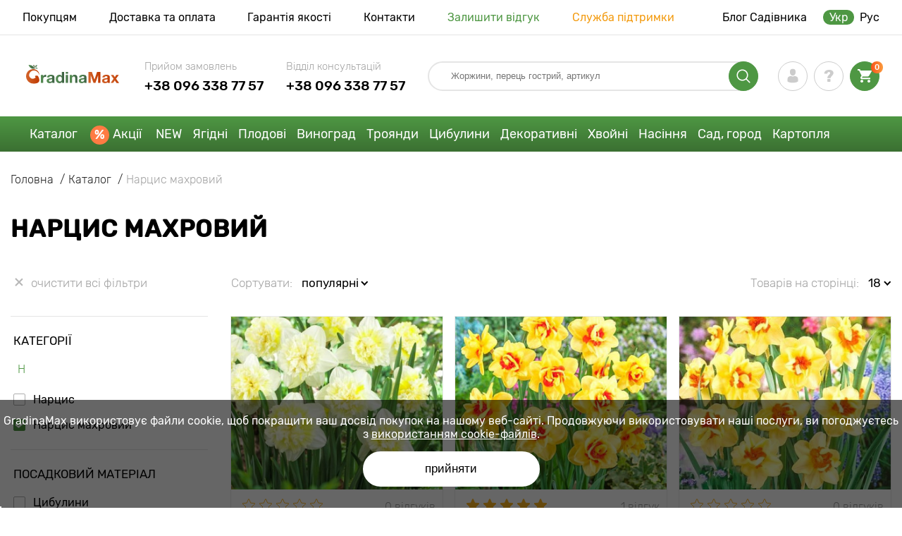

--- FILE ---
content_type: text/html; charset=UTF-8
request_url: https://gradinamax.com.ua/ua/catalog/narciss-mahrovyy
body_size: 41000
content:
<!doctype html>
<html lang="ua">
    <head>
        
        <meta charset="utf-8">
    <meta http-equiv="X-UA-Compatible" content="IE=edge"> 
    <meta name="viewport" content="width=device-width, initial-scale=1.0">
    <link rel="icon" href="/favicon.ico" type="image/x-icon">
    <meta name="msapplication-TileColor" content="#ffffff"/>
    <meta name="msapplication-square150x150logo" content="logo.png"/>

        <link rel="alternate" hreflang="ru-UA" href="https://gradinamax.com.ua/ru/catalog/narciss-mahrovyy" />
    <link rel="alternate" hreflang="uk-UA" href="https://gradinamax.com.ua/ua/catalog/narciss-mahrovyy" />
    
            
            
                        
                                        
                    
        
        
                                                    
                        
    
                <meta name="robots" content="index, follow" />
        
            
        <link rel="canonical" href="https://gradinamax.com.ua/ua/catalog/narciss-mahrovyy" />
    <meta property="og:type" content="website">
    <meta property="og:url" content="https://gradinamax.com.ua/ua/catalog/narciss-mahrovyy">          
                <link rel="next" href="https://gradinamax.com.ua/ua/catalog/narciss-mahrovyy?page=2" />
            <title>Купити цибулини нарциса махрового недорого з доставкою поштою | інтернет-магазин GradinaMax</title>
    <meta property="og:title" content="Купити цибулини нарциса махрового недорого з доставкою поштою | інтернет-магазин GradinaMax">
            <meta name="description" content="Нарцис махровий - купити цибулини &#11088 GradinaMax &#9989 500 цибулин квітів &#9757 Гарантія якості &#9989 Низькі ціни &#9742 Телефонуйте +38 096 338 77 57">
    <meta property="og:description" content="Нарцис махровий - купити цибулини &amp;#11088 GradinaMax &amp;#9989 500 цибулин квітів &amp;#9757 Гарантія якості &amp;#9989 Низькі ціни &amp;#9742 Телефонуйте +38 096 338 77 57">
            <meta name="keywords" content="Нарцис махровий">
            
        
    <meta name="csrf-token" content="jmNuLL5uPmotG2yq8rPJaZVpn6XLZATOd3rHafAL">
        <script>
    const bkr_currency = 'UAH';
    const bkr_user_id = '0';
    const bkr_user_tracking_id = 'vypg8ftlgx1vonrd7rmlq34om6wjzaqa';
    const bkr_user_email = '';
</script>

    <!-- googletagmanager -->
    <script> 

        var dataLayer_email = '';
    </script>

    <!-- Google Tag Manager -->
    <script>(function(w,d,s,l,i){w[l]=w[l]||[];w[l].push({'gtm.start':
                new Date().getTime(),event:'gtm.js'});var f=d.getElementsByTagName(s)[0],
            j=d.createElement(s),dl=l!='dataLayer'?'&l='+l:'';j.async=true;j.src=
            'https://www.googletagmanager.com/gtm.js?id='+i+dl;f.parentNode.insertBefore(j,f);
        })(window,document,'script','dataLayer','GTM-5SQCRQ5P');</script>
    <!-- End Google Tag Manager -->
    
    
                                                                <!--{-{ mix('/css/'.$styles.'.css') }}-->
        <link rel="stylesheet" href="https://ua.s.bekhost.com//front/css/page_catalog_filter.css?id=93e9d1e2b507034926f972752b461f9b">
     
    
    <link rel="dns-prefetch" href="//web.webpushs.com">
    <link rel="dns-prefetch" href="//cdn.polyfill.io">
    <link rel="dns-prefetch" href="//fonts.googleapis.com">
    <link rel="dns-prefetch" href="//googletagmanager.com">
    <link rel="dns-prefetch" href="//static.criteo.net">
    <link rel="dns-prefetch" href="//api.flocktory.com">
    <link rel="dns-prefetch" href="//top-fwz1.mail.ru">
    <link rel="dns-prefetch" href="//mc.yandex.ru">
    <link rel="dns-prefetch" href="//ad.mail.ru">
    <link rel="dns-prefetch" href="//googleadservices.com">
    <link rel="dns-prefetch" href="//google-analytics.com">
    <link rel="dns-prefetch" href="//sslwidget.criteo.com">
    <link rel="dns-prefetch" href="//connect.facebook.net">
    <link rel="dns-prefetch" href="//mytopf.com">
    <link rel="dns-prefetch" href="//www.facebook.com">        
        <!-- Microdata category rate -->
    <script type="application/ld+json">
    {
        "@context": "http://schema.org",
        "@type": "Product",
            "aggregateRating": {
            "@type": "AggregateRating", 
            "bestRating": "5", // максимально возможная оценка рейтинга
            "ratingCount": "3", // количество оценок рейтинга для всей категории
            "ratingValue": "5" // среднеарифметическая оценка для категории
        },
        "image": "https://ua.s.bekhost.com/uploads/catalog_products/tmp_330/narcissus-double-ice-king_1.jpg", // первое фото для категории
        "name": "Нарцис махровий", // H1 категории
        "description": "Нарцис махровий - купити цибулини &#11088 GradinaMax &#9989 500 цибулин квітів &#9757 Гарантія якості &#9989 Низькі ціни &#9742 Телефонуйте +38 096 338 77 57", // description категории
        "offers": {
            "@type": "AggregateOffer",
            "highPrice": "1149.000", // максимальная цена товара в категории
            "lowPrice": "99.000", // минимальная цена товара в категории
            "offerCount": "21", // количество товаров в категории
            "priceCurrency": "UAH", // валюта
            // ссылки на товары
            "offers": [
                                                {
                  "@type": "Offer",
                  "url": "https://gradinamax.com.ua/ua/product/narcissus-double-ice-king"
                },                                {
                  "@type": "Offer",
                  "url": "https://gradinamax.com.ua/ua/product/narcissus-double-innovator"
                },                                {
                  "@type": "Offer",
                  "url": "https://gradinamax.com.ua/ua/product/narcissus-double-double-fashion"
                },                                {
                  "@type": "Offer",
                  "url": "https://gradinamax.com.ua/ua/product/narciss-vayt-medal"
                },                                {
                  "@type": "Offer",
                  "url": "https://gradinamax.com.ua/ua/product/narciss-mahrovyy-rozi-klaud"
                },                                {
                  "@type": "Offer",
                  "url": "https://gradinamax.com.ua/ua/product/narcissy-mahrovye-miks"
                },                                {
                  "@type": "Offer",
                  "url": "https://gradinamax.com.ua/ua/product/narciss-dabl-gold-medal"
                },                                {
                  "@type": "Offer",
                  "url": "https://gradinamax.com.ua/ua/product/narciss-flauer-parad"
                },                                {
                  "@type": "Offer",
                  "url": "https://gradinamax.com.ua/ua/product/narciss-unik"
                },                                {
                  "@type": "Offer",
                  "url": "https://gradinamax.com.ua/ua/product/narciss-mahrovyy-svit-pomponett"
                },                                {
                  "@type": "Offer",
                  "url": "https://gradinamax.com.ua/ua/product/narcis-mahroviy-istertayd"
                },                                {
                  "@type": "Offer",
                  "url": "https://gradinamax.com.ua/ua/product/narciss-replit"
                },                                {
                  "@type": "Offer",
                  "url": "https://gradinamax.com.ua/ua/product/superpropoziciya-komplekt-mahrovih-narcisiv-miks-z-25-ti-cibulin"
                },                                {
                  "@type": "Offer",
                  "url": "https://gradinamax.com.ua/ua/product/narciss-menli"
                },                                {
                  "@type": "Offer",
                  "url": "https://gradinamax.com.ua/ua/product/narciss-brayt-san"
                },                                {
                  "@type": "Offer",
                  "url": "https://gradinamax.com.ua/ua/product/narciss-golden-dukat"
                },                                {
                  "@type": "Offer",
                  "url": "https://gradinamax.com.ua/ua/product/narcis-mahroviy-obdam"
                },                                {
                  "@type": "Offer",
                  "url": "https://gradinamax.com.ua/ua/product/narciss-petit-fou"
                }                            ]
        }
    }
    </script>
    
        <!-- Microdata filter products -->
        <script type="application/ld+json">
    {
        "@context": "https://schema.org/",
        "@type": "Product",
        "name": "Нарцис махровий Ice King",
        "image": "https://ua.s.bekhost.com/uploads/catalog_products/tmp_330/narcissus-double-ice-king_1.jpg",

        "description": "Нарцис махровий Айс Кінг - безумовно, один з найкрасивіших і декоративних сортів нарциса. Квітка рясно усипана безліччю пелюсток, а в центрі кожної квітки махровий віночок двох кольорів, оточений кремово-білими кільчастими пелюстками. Найкраще квіти виглядають великими групами, від кількох до дюжини або близько того штук в одному місці. Вони призначені для клумб, квітників, рокаріїв і горщиків, а також для квітів на зрізання. Посадка і догляд Ice King Narcissus віддає перевагу півтіні, але однаково добре росте і на повному сонці. Квіти цього сорту досить важкі, що робить стебло вразливим для поломки при сильному вітрі або сильному дощі. Тому садити їх варто в такому місці, де вони будуть оточені деревами і чагарниками, які якоюсь мірою захистять їх від несприятливих погодних умов. Ґрунт для посадки має бути родючим, але добре дренованим. Цибулини садять на глибину близько 10-15 см, з інтервалом 10-12 сантиметрів. Переваги сорту Рідкісний сорт гідний вашої уваги Довго зберігає свіжий вигляд у вазі Стійкий до морозів і захворювань.",
        "sku": "67415",
        "mpn": "67415",

        "offers": {
            "@type": "Offer",
            "url": "https://gradinamax.com.ua/ua/product/narcissus-double-ice-king",
            "priceCurrency": "UAH",
            "price": "349.000",
            "availability": "http://schema.org/OutOfStock"
        }
    }
    </script>
        <script type="application/ld+json">
    {
        "@context": "https://schema.org/",
        "@type": "Product",
        "name": "Нарцис Інноватор",
        "image": "https://ua.s.bekhost.com/uploads/catalog_products/tmp_330/narcissus-double-innovator_1.jpg",

        "description": "Нарцис Махровий Інноватор &amp;ndash; рослина з сімейства Амарилісових, формує жовто-помаранчеві бутони на міцних квітконосах висотою до 30-50 см. Квітки приваблюють своєю незвичайною серединкою: у ній переплелися дрібні яскраво-помаранчеві і ніжно-жовті пелюстки, які створюють неповторний тандем. За рахунок нього вся брунька виглядає дуже виразно як на клумбі, так і у створеній флористом квітковій композиції. У магазині &amp;laquo;GradinaMax&amp;raquo; ви зможете купити цибулини нарцисів, які поставляються з кращих розплідників Європи.

&amp;nbsp;

Посадка нарциса Махровий Інноватор

Для запобігання можливих захворювань перед висадкою цибулини рекомендують витримати в розчині марганцівки не більше 30 хвилин. Висаджують посадковий матеріал на глибину 20-25 см. Земля повинна бути добре дренованою і в міру родючою: при посадці не рекомендують вносити свіжий гній, а от дно лунок можна засипати річковим піском. Після кожного поливу ґрунт рекомендують ретельно розпушувати і видаляти всі бур&amp;#39;яни, які перешкоджають нормальному розвитку рослини.

&amp;nbsp;

Переваги сорту


	Тонкий аромат.
	Невимогливість у догляді.
	Виняткова декоративність.
	Можна використовувати для створення букетних композицій.


&amp;nbsp;

Замовте цибулини нарциса Махровий Інноватор в інтернет-магазині &amp;laquo;GradinaMax&amp;raquo; &amp;ndash; впустіть на свою ділянку справжній аромат весни!
",
        "sku": "67416",
        "mpn": "67416",

        "offers": {
            "@type": "Offer",
            "url": "https://gradinamax.com.ua/ua/product/narcissus-double-innovator",
            "priceCurrency": "UAH",
            "price": "99.000",
            "availability": "http://schema.org/OutOfStock"
        }
    }
    </script>
        <script type="application/ld+json">
    {
        "@context": "https://schema.org/",
        "@type": "Product",
        "name": "Нарцис махровий Double Fashion",
        "image": "https://ua.s.bekhost.com/uploads/catalog_products/tmp_330/narcissus-double-double-fashion_1.jpg",

        "description": "Нарцис махровий Дабл Фешн - цікавий і вартий уваги сорт, виведений у 1960-х рр.. Махрові, гофровані квітки, помаранчева коронка, які додатково наповнені кремовими пелюстками, роблять цей гарний сорт справжньою рідкістю в кожному саду. Щільні й радісні квіти матимуть чудовий вигляд на клумбах серед інших цибулинних рослин, як нарцисів, тюльпанів, так і гіацинтів. Коли ми використовуємо хороший дренаж, нарциси також зможуть прикрасити наші горщики, які можна розмістити на терасі або балконі.  Посадка і догляд Цибулини нарциса Double Fashion висаджують у ґрунт восени, з вересня по листопад. Глибина посадки цибулин - 15 см, відстань між рослинами - 10 см. Нарциси повинні рости на сонячному або напівтінистому місці. Навесні, перед цвітінням, нарциси слід підживити багатокомпонентними добривами, в яких ми знайдемо більшу кількість калію і фосфору порівняно з азотом. Після цвітіння квіти обрізають, щоб рослини не зав&#039;язували насіння. Переваги сорту Сорт для яскравого акценту у вашому весняному саду Махровий сорт Тривале та рясне цвітіння",
        "sku": "67413",
        "mpn": "67413",

        "offers": {
            "@type": "Offer",
            "url": "https://gradinamax.com.ua/ua/product/narcissus-double-double-fashion",
            "priceCurrency": "UAH",
            "price": "369.000",
            "availability": "http://schema.org/OutOfStock"
        }
    }
    </script>
        <script type="application/ld+json">
    {
        "@context": "https://schema.org/",
        "@type": "Product",
        "name": "Нарцис махровий Medal",
        "image": "https://ua.s.bekhost.com/uploads/catalog_products/tmp_330/narciss-vayt-medal_1.jpg",

        "description": "Нарцис махровий White Medal - це сорт з квітками ідеальної форми. Махрові квітки складаються з безлічі оксамитових пелюсток, розташованих шарами, що чергуються, в мутовках. Білий колір додасть блиску, елегантності та природної краси будь-якому місцю, де буде посаджений нарцис White Medal. Підходить для вирощування на рабатках, квітниках, клумбах і газонах. Цибулини нарцисів White Medal також можна вирощувати в горщиках. Чудово виглядає у весняних садах у романтичному стилі.&amp;nbsp;&amp;nbsp;Посадка і доглядЦибулини квіток нарциса, вкриті коричневими лусочками, висаджують у сади в осінній період, з вересня по листопад, орієнтуючись на погодні умови, що склалися в цей місяць. Нарцис White Medal найкраще розвивається при вирощуванні на сонці або тільки в легкій півтіні. Віддає перевагу родючим, багатим поживними речовинами ґрунтам з нейтральним рН. Не забувайте про регулярні підживлення багатокомпонентними добривами, в яких є такі елементи, як калій і фосфор, що впливають на якість цвітіння.&amp;nbsp;Переваги сортуРідкісне забарвлення бутонівНіжний ароматПростий у вирощуванні ",
        "sku": "67643",
        "mpn": "67643",

        "offers": {
            "@type": "Offer",
            "url": "https://gradinamax.com.ua/ua/product/narciss-vayt-medal",
            "priceCurrency": "UAH",
            "price": "429.000",
            "availability": "http://schema.org/OutOfStock"
        }
    }
    </script>
        <script type="application/ld+json">
    {
        "@context": "https://schema.org/",
        "@type": "Product",
        "name": "Нарцис Розі Клауд",
        "image": "https://ua.s.bekhost.com/uploads/catalog_products/tmp_330/narciss-mahrovyy-rozi-klaud_1.jpg",

        "description": "Нарцис Розі Клауд &amp;ndash; чудова ніжна квітка, яка повністю виправдовує свою назву &amp;laquo;Рожеві хмари&amp;raquo;. Він відноситься до махрових видів, а це значить, що на тлі перлинних пелюсток підноситься розкішна велика корона рожево-лососевого кольору. Її хвилясті пелюстки якраз і створюють образ пухнастої хмари, трохи рожевої від сонячних променів. Бутони розпускаються в квітні-травні, їх діаметр досягає 5-8 см. Висота квітконосу &amp;ndash; 30-40 см.

Замовити цибулини нарциса Розі Клауд можна як для створення ефектних клумб, так і для зрізання.

&amp;nbsp;

Важливі моменти догляду

Ці багаторічні цибулинні бажано відразу посадити на відкрите сонячне місце у багатий садовий ґрунт. Викопувати їх щороку вам не доведеться &amp;ndash; квіти відмінно ростуть на одному місці до 5 років. При посадці обов&amp;#39;язково організуйте дренаж, і тоді догляд за нарцисами вам не доставить особливих клопотів. Регулярно поливайте їх, виривайте бур&amp;#39;яни і розпушуйте ґрунт. Зів&amp;#39;ялі бутони бажано видаляти. На зиму нарциси можна не вкривати.

&amp;nbsp;

Переваги покупки нарциса Розі Клауд


	Дуже красиві махрові квіти.
	Невимогливість у догляді.
	Всі цибулини поставляються з Нідерландів, а тому мають найвищу якість.
	Приживлюваність посадкового матеріалу становить 100%.


Хочете посадити незвичайні нарциси? Купуйте цибулини Розі Клауд!
",
        "sku": "67427",
        "mpn": "67427",

        "offers": {
            "@type": "Offer",
            "url": "https://gradinamax.com.ua/ua/product/narciss-mahrovyy-rozi-klaud",
            "priceCurrency": "UAH",
            "price": "99.000",
            "availability": "http://schema.org/OutOfStock"
        }
    }
    </script>
        <script type="application/ld+json">
    {
        "@context": "https://schema.org/",
        "@type": "Product",
        "name": "Нарциси махрові, мікс",
        "image": "https://ua.s.bekhost.com/uploads/catalog_products/tmp_330/narcissy-mahrovye-miks_1.jpg",

        "description": "Нарциси махрові, мікс - містить мікс сортів з махровими бутонами. Є сорти з білими, кремовими і жовтими квітками з коронкою контрастного кольору. Квітки видають приємний аромат і сидять на довгих стеблах заввишки до 40 сантиметрів. Вони рясно цвітуть, будучи неймовірною пам&#039;яткою в саду, з квітня по травень. Найкращий вигляд вони мають великими групами, висадженими через 10-15 сантиметрів на газонах, клумбах, бордюрах рабатів або в місцях під деревами і чагарниками. Махрові квітки нарцисів можна зрізати для букетів і флористичних композицій.Посадка і доглядНарцис махровий, мікс потрібно садити восени, щоб цибулини встигли вкоренитися до заморозків. Найкращий тип ґрунту - родючий, водопроникний із вмістом гумусу. Навесні рослини підживлюють органічними або мінеральними добривами, що позитивно позначається на рясності цвітіння і забарвленні квіток. Найкраще місце - сонячне або злегка затінене місце.Переваги сортуСуміш сортів з махровими квітами для ошатної клумбиНіжний елегантний ароматПідходить для створення флористичних шедеврів",
        "sku": "68073",
        "mpn": "68073",

        "offers": {
            "@type": "Offer",
            "url": "https://gradinamax.com.ua/ua/product/narcissy-mahrovye-miks",
            "priceCurrency": "UAH",
            "price": "379.000",
            "availability": "http://schema.org/OutOfStock"
        }
    }
    </script>
        <script type="application/ld+json">
    {
        "@context": "https://schema.org/",
        "@type": "Product",
        "name": "Нарцис махровий Gold Medal",
        "image": "https://ua.s.bekhost.com/uploads/catalog_products/tmp_330/narciss-dabl-gold-medal_1.jpg",

        "description": "Нарцис махровий Gold Medal - розкішна махрова квітка з одним або кількома бутонами на квітконосі. Під час цвітіння виглядає дуже ефектно, тому вирощувати його варто в кожному саду. Великі квітки розташовані на довгих стеблах, що досягають 40-50 см у висоту. Нарцис Double Gold Medal, який легко вирощувати, буде демонструвати свою красу довгі роки. Вони прекрасно підходять для зрізання і складання букетів, а також для прикраси клумб і газонів. Також їх з успіхом можна висаджувати у важкодоступних місцях під чагарниками і деревами, адже нарциси розвиваються в той час, коли на них ще немає листя, яке могло б створити тінь.&amp;nbsp;Посадка та доглядЦибулини нарцисів висаджують у сад восени, дуже важливо, щоб до настання холодів рослини змогли вкоренитися. Глибина посадки - від 15 до 20 см, залежить від висоти цибулини. Ділянка для вирощування нарцисів має розташовуватися на відкритому сонці. Ґрунт - пухкий, родючий.&amp;nbsp;Переваги сортуЯскравий махровий сортНевибагливий і морозостійкий&amp;nbsp;Ідеально підходить для весняних букетів ",
        "sku": "67646",
        "mpn": "67646",

        "offers": {
            "@type": "Offer",
            "url": "https://gradinamax.com.ua/ua/product/narciss-dabl-gold-medal",
            "priceCurrency": "UAH",
            "price": "379.000",
            "availability": "http://schema.org/OutOfStock"
        }
    }
    </script>
        <script type="application/ld+json">
    {
        "@context": "https://schema.org/",
        "@type": "Product",
        "name": "Нарцис махровий Parade",
        "image": "https://ua.s.bekhost.com/uploads/catalog_products/tmp_330/narciss-flauer-parad_1.jpg",

        "description": "Нарцис Flower Parade - чудовий сорт з вражаючими махровими квітками. Квітка складається з безлічі білих пелюсток, розташованих шарами, а між ними розташовані більш дрібні жовто-помаранчеві пелюстки, які надають бутону цікавого вигляду. Цей махровий нарцис, крім цікавого зовнішнього вигляду, вирізняється ще й прекрасним і незабутнім ароматом. Рослина цвіте у квітні і підходить для будь-якого саду, в основному для клумб і газонів, а також для прикраси бордюрів. Вона утворює жорсткі та міцні стебла, що робить її стійкою до сильних вітрів, а також відмінно підходить для зрізання.&amp;nbsp;Посадка і доглядНарцис Flower Parade - проста у вирощуванні квітка, з якою впорається будь-який, навіть садівник-початківець. Цибулини, вкриті коричневими лусочками, висаджують восени на відстані 15-20 см одна від одної на глибину, відповідну трикратній висоті кожної цибулини. Рослини ростуть досить швидко за рахунок додаткових цибулин, що утворюються навколо основної цибулини. Для їхнього вирощування слід обирати світле, сонячне або напівтінисте місце, а також родючий, багатий поживними речовинами ґрунт з нейтральним рН.&amp;nbsp;Переваги сортуВеликі бутони, діаметром до 15 см, виглядають дуже ефектноМорозостійкий і невибагливийПідходить для зрізання ",
        "sku": "67667",
        "mpn": "67667",

        "offers": {
            "@type": "Offer",
            "url": "https://gradinamax.com.ua/ua/product/narciss-flauer-parad",
            "priceCurrency": "UAH",
            "price": "429.000",
            "availability": "http://schema.org/OutOfStock"
        }
    }
    </script>
        <script type="application/ld+json">
    {
        "@context": "https://schema.org/",
        "@type": "Product",
        "name": "Нарцис махровий",
        "image": "https://ua.s.bekhost.com/uploads/catalog_products/tmp_330/narciss-unik_1.jpg",

        "description": "
Нарцис Юнік належить до ранньоквітучих сортів. Відповідає назві, яка перекладається як
    &quot;унікальний&quot;. Усередині основи відтінку топленого молока красується густа махрова серединка, в якій переплітаються
    жовті та світлі пелюстки. Діаметр квітки, що повністю розпустилася, сягає 11 см, її утримує гнучка ніжка заввишки до
    35 см. Використовується для контейнерного озеленення. Прикрашає рокарії та клумби, міксбордери та рабатки. Розкішно
    виглядає у весняних букетах.
 Посадка та догляд 

    Виростити таку красу у своєму саду дуже просто. Восени посадіть цибулини на сонячному або
    напівтінистому місці в легкий, родючий і добре дренований ґрунт. Необхідний інтервал між рослинами 10-15 сантиметрів
    при однаковій глибині посадки. Навесні можна підгодувати нарциси комплексними добривами для красивого і рясного
    цвітіння. Після того, як унікальний нарцис відцвіте, квітку видаляють, щоб запобігти утворенню насіння, а листя і
    стебло залишають сохнути природним шляхом.
 Переваги сорту

     Прекрасний сорт для ефектного весняного букета
    Ранній сорт, найперший порадує вас цвітінням навесні 
    Морозостійкий і невибагливий 

",
        "sku": "68023",
        "mpn": "68023",

        "offers": {
            "@type": "Offer",
            "url": "https://gradinamax.com.ua/ua/product/narciss-unik",
            "priceCurrency": "UAH",
            "price": "429.000",
            "availability": "http://schema.org/OutOfStock"
        }
    }
    </script>
        <script type="application/ld+json">
    {
        "@context": "https://schema.org/",
        "@type": "Product",
        "name": "Нарцис махровий Sweet Pomponette",
        "image": "https://ua.s.bekhost.com/uploads/catalog_products/tmp_330/narciss-mahrovyy-svit-pomponett_1.jpg",

        "description": "Нарцис махровий Світ Помпонетт - сорт, що радує великими квітками медового кольору, діаметром 10 см. Чудові та густомахрові квіти оточують зелене листя, а прекрасний аромат додатково підкреслює унікальність цього сорту.Посадка і доглядЦибулини Світ Помпонетт поміщають у ґрунт на глибину приблизно 10-12 см, беручи до уваги відстань приблизно 10 см. Майте це на увазі, оскільки кожній рослині потрібен простір для росту. Ґрунт перед посадкою має бути добре розпушений і містити багато поживних речовин. Цибулини Світ Помпонетт можна висаджувати і на газоні, важливо тільки, щоб це було сонячне місце або легка півтінь.Переваги сортуКвіти прикрашають сад всю веснуЧудовий аромат квітівВитримує низькі температури до -30 °C",
        "sku": "67414",
        "mpn": "67414",

        "offers": {
            "@type": "Offer",
            "url": "https://gradinamax.com.ua/ua/product/narciss-mahrovyy-svit-pomponett",
            "priceCurrency": "UAH",
            "price": "449.000",
            "availability": "http://schema.org/OutOfStock"
        }
    }
    </script>
        <script type="application/ld+json">
    {
        "@context": "https://schema.org/",
        "@type": "Product",
        "name": "Нарцис махровий Eastertide",
        "image": "https://ua.s.bekhost.com/uploads/catalog_products/tmp_330/narcis-mahroviy-istertayd_1.jpg",

        "description": "Нарцис махровий Істертайд - цибулинний багаторічник з величезними (8-9 см) махровими квітами. Сонячна квітка дарує радість, викликає подив і захоплення, з нею весна стає теплішою. Висота рослини - до 40 см. Термін цвітіння - з квітня по травень.Посадка та догляд Нарциси найкраще виглядають у групових посадках по 7-10 штук в одному місці. Між рослинами потрібно залишати відстань близько 12-15 см, щоб залишалося місце для вільного розвитку листя і суцвіть. Пропонований сорт добре себе почуває на сонячних і напівтінистих місцях. Відрізняється надійним цвітінням, довговічністю і морозостійкістю. Віддає перевагу родючим, багатим на гумус садовим ґрунтам з легкою і водопроникною структурою.Переваги сортуБагаторічна рослинаЕфектні махрові квіти з чудовим ароматомПростота в догляді та вирощуванні",
        "sku": "70280",
        "mpn": "70280",

        "offers": {
            "@type": "Offer",
            "url": "https://gradinamax.com.ua/ua/product/narcis-mahroviy-istertayd",
            "priceCurrency": "UAH",
            "price": "429.000",
            "availability": "http://schema.org/OutOfStock"
        }
    }
    </script>
        <script type="application/ld+json">
    {
        "@context": "https://schema.org/",
        "@type": "Product",
        "name": "Нарцис махровий Replete",
        "image": "https://ua.s.bekhost.com/uploads/catalog_products/tmp_330/narciss-replit_1.jpg",

        "description": "Нарцис махровий Репліт - один з найпривабливіших махрових сортів. Привертає увагу великими багатошаровими квітками, гофрованими пелюстками лососево-рожевого і кремового кольору. Прохолодною весною квіти забарвлені в більш помаранчевий колір, а коли стає тепліше, стають пастельно-рожевими. Ідеально підходить для сільських, натуралістичних, кам&#039;янистих або англійських садів. великі квіти важчі за поодинокі, тому варто знайти для рослин місце, де вони будуть захищені від сильного вітру і дощу. Крім красивого зовнішнього вигляду, вони ще й видають приємний запах. Посадка і догляд Цибулини махрових нарцисів, як і інших сортів, висаджують восени, з вересня по листопад. Найкраще вибрати світле, сонячне або злегка затінене місце. Рослина віддає перевагу родючим, легким і добре дренованим ґрунтам. Погано росте на важких і глинистих ґрунтах. Щоб забезпечити нарцисам достатньо місця для розвитку, відстань між посадкою цибулин не має бути меншою за 10-15 сантиметрів. Переваги сорту Неймовірно красиве поєднання кольорів і чудова форма бутона Аромат поширюється на весь сад Підходить для створення шикарних букетів",
        "sku": "68071",
        "mpn": "68071",

        "offers": {
            "@type": "Offer",
            "url": "https://gradinamax.com.ua/ua/product/narciss-replit",
            "priceCurrency": "UAH",
            "price": "379.000",
            "availability": "http://schema.org/OutOfStock"
        }
    }
    </script>
        <script type="application/ld+json">
    {
        "@context": "https://schema.org/",
        "@type": "Product",
        "name": "Комплект махрових нарцисів, мікс",
        "image": "https://ua.s.bekhost.com/uploads/catalog_products/tmp_330/superpropoziciya-komplekt-mahrovih-narcisiv-miks-z-25-ti-cibulin_1.jpg",

        "description": "Махрові нарциси в саду - це суміш, багата красивими відтінками, які оживлять та висвітлять ландшафт у кожному домашньому саду. Найкращий вигляд рослини мають посадженими групами по 7-10 і більше штук на газонах, фальцах, рокаріях або під деревами. Крім декоративного вигляду, квітки видають приємний солодкий аромат. Вони складаються з декількох шарів пелюсток, завдяки чому набувають форми помпонів. Їх також можна зрізати і милуватися ними у весняних букетах і композиціях. Прекрасним фоном для чудових квітів слугує довге і вузьке листя насиченого зеленого кольору. Під час цвітіння воно досягає 30-40 см у висоту.Посадка і доглядЦибулини слід садити восени, з вересня по жовтень. Глибина посадки відповідає трьом розмірам цибулини і зазвичай становить близько 13-15 см при такій же відстані між рослинами. Чудова пропозиція! Нарцис махровий суміш квітів, набір з 25 цибулин містить рослини, які найкраще себе почувають на сонячному або напівтінистому місці в легкому, родючому і проникному ґрунті з хорошим дренажем. Вони добре зимують без додаткового укриття.Переваги комплектуМахрові квітки найефектніших забарвленьПриємний солодкий ромат дуже привабливий для корисних комахДуже добре підходить на зрізання для складання букетів",
        "sku": "70317",
        "mpn": "70317",

        "offers": {
            "@type": "Offer",
            "url": "https://gradinamax.com.ua/ua/product/superpropoziciya-komplekt-mahrovih-narcisiv-miks-z-25-ti-cibulin",
            "priceCurrency": "UAH",
            "price": "1149.000",
            "availability": "http://schema.org/OutOfStock"
        }
    }
    </script>
        <script type="application/ld+json">
    {
        "@context": "https://schema.org/",
        "@type": "Product",
        "name": "Нарцис махровий Manly",
        "image": "https://ua.s.bekhost.com/uploads/catalog_products/tmp_330/narciss-menli_1.jpg",

        "description": "Нарцис махровий Менлі - високий сорт, що випромінює елегантність і стиль. Великі квіти складаються з декількох шарів кремово-жовтих пелюсток. Ідеально підходить для високих бордюрів, рокаріїв, простору під деревами і чагарниками, а також як зрізка для вази. Щоб підкреслити їхню унікальність, варто садити нарцис Менлі з іншими сортами з насичено-жовтими або рожевими квітками. Цвіте навесні, на межі квітня і травня. Виростає до 30-40 сантиметрів у висоту.Посадка і доглядНарцис, як і більшість весняноквітучих цибулин, слід садити восени, з вересня по листопад. Цибулини поміщають у землю на глибину 10-15 см з однаковими інтервалами. Щоб цвітіння було пишним і рясним, а квітки були правильного забарвлення, рослини слід садити на сонячному або злегка затіненому місці. Надають перевагу родючим, легким і водопроникним ґрунтам з нейтральним рН.Переваги сортуНіжний ароматВеликі махрові квіткиСтійкий до морозів і хвороб",
        "sku": "68070",
        "mpn": "68070",

        "offers": {
            "@type": "Offer",
            "url": "https://gradinamax.com.ua/ua/product/narciss-menli",
            "priceCurrency": "UAH",
            "price": "309.000",
            "availability": "http://schema.org/OutOfStock"
        }
    }
    </script>
        <script type="application/ld+json">
    {
        "@context": "https://schema.org/",
        "@type": "Product",
        "name": "Нарцис махровий Брайт Сан, микс",
        "image": "https://ua.s.bekhost.com/uploads/catalog_products/tmp_330/narciss-brayt-san_1.jpg",

        "description": " Нарцис Брайт Сан виглядає урочисто та&amp;nbsp;водночас дуже зворушливо, тому присадибна ділянка відразу набуває особливого шарму. Рослина привертає увагу яскравою махровою коронкою, яку гармонійно відтіняє оцвітина.  ПОСАДКА&amp;nbsp;ТА ДОГЛЯД Цей сорт можна сміливо розташувати на&amp;nbsp;початку осені під плодовими деревами в&amp;nbsp;саду, а&amp;nbsp;також на&amp;nbsp;передньому плані квітника. Сортова культура схильна до&amp;nbsp;гниття через невірно підібраний ґрунт. Застій талих вод, низини, болотисті міста згубні для цибулин. Крім того, нарцису Bright Sun категорично не підходять лужні ґрунти: лише нейтральні або слабокислі середовища. Для отримання великих квіток потрібні постійні полив, освітлення та&amp;nbsp;надійний захист від протягів. &amp;thinsp; ПЕРЕВАГИ ПРИДБАННЯ НАРЦИСІВ БРАЙТ САН У&amp;nbsp;МАГАЗИНІ &amp;laquo;GradinaMax&amp;raquo; Забезпечення надійного пакування та&amp;nbsp;бережного перевезення товару. Відмінна адаптація посадкового матеріалу до&amp;nbsp;несприятливих умов. Безкоштовна допомога кваліфікованих досвідчених фахівців. Велика кількість випробуваних ексклюзивних та&amp;nbsp;поширених сортів.  ",
        "sku": "68018",
        "mpn": "68018",

        "offers": {
            "@type": "Offer",
            "url": "https://gradinamax.com.ua/ua/product/narciss-brayt-san",
            "priceCurrency": "UAH",
            "price": "239.000",
            "availability": "http://schema.org/OutOfStock"
        }
    }
    </script>
        <script type="application/ld+json">
    {
        "@context": "https://schema.org/",
        "@type": "Product",
        "name": "Нарцис махровий Golden Ducat",
        "image": "https://ua.s.bekhost.com/uploads/catalog_products/tmp_330/narciss-golden-dukat_1.jpg",

        "description": "Нарцис махровий Голден Дукат - феноменальний сорт, призначений для квітників і горщиків. Махрові квіти розкриваються в середині весни, створюючи справжнє шоу в будь-якому саду. Дуже ароматні квіти стануть чудовою прикрасою будь-якого будинку, коли ми вирішимо прикрасити стіл або комод зрізаними квітами. На одному стеблі може розвинутися від 1 до 2 красивих квіток. Вони складаються з декількох шарів інтенсивно жовтих пелюсток, які видно з будь-якої точки саду. Квіти Нарциса махрового Голден Дукат мають чудовий вигляд по краях клумб, рокаріїв, під деревами і чагарниками або на газонах. Посадка і догляд Цей універсальний сорт добре росте на будь-якому типі ґрунтів. Не любить важких глинистих ґрунтів, які довго сохнуть після дощу. Щоб насолодитися казковими квітами навесні, просто посадіть цибулини загостреним боком догори в період з вересня по листопад. Найкраще знайти їм сонячне або злегка затінене місце. Переваги сорту Яскраві бутони оригінальної форми схожі на жоржини Дивовижний аромат квіток привабливий для бджіл і корисних комах Легко вирощувати та доглядати",
        "sku": "68096",
        "mpn": "68096",

        "offers": {
            "@type": "Offer",
            "url": "https://gradinamax.com.ua/ua/product/narciss-golden-dukat",
            "priceCurrency": "UAH",
            "price": "249.000",
            "availability": "http://schema.org/OutOfStock"
        }
    }
    </script>
        <script type="application/ld+json">
    {
        "@context": "https://schema.org/",
        "@type": "Product",
        "name": "Нарцис махровий Obdam",
        "image": "https://ua.s.bekhost.com/uploads/catalog_products/tmp_330/narcis-mahroviy-obdam_1.jpg",

        "description": "Нарцис Обдам - ефектний сорт із махровим цвітінням. Квіти схожі на великі помпони і складаються з декількох шарів білих і кремових пелюсток, розташованих поперемінно. Вони оманливо нагадують квіти півонії. Суцвіття Нарциса махрового Обдам, що виростають до 40 см, прекрасно підходять для зрізання на букети і створення флористичних композицій. Навесні вони приваблюють у сад безліч корисних комах-запилювачів. Цвітуть з кінця березня до квітня. Сорт є ідеальним вибором для горщиків патіо і садових клумб.Посадка і доглядНарциси - одні з найпростіших і найенергійніших цибулин, які цвітуть навесні. Доступні в дивовижному діапазоні форм і кольорів, вони є ідеальною пропозицією для будь-якого весняного квітника. Щоб з квітня милуватися пишними квітами нарциса махрового Обдам, цибулини слід висаджувати восени, з середини вересня до кінця жовтня, на глибину, що відповідає трьом висотам даної цибулини. Найкраще рослини цвітуть при вирощуванні на сонячному місці в родючому, добре дренованому ґрунті.Переваги сортуЧудовий ароматЛегке вирощуванняМорозостійкість і невибагливість",
        "sku": "70286",
        "mpn": "70286",

        "offers": {
            "@type": "Offer",
            "url": "https://gradinamax.com.ua/ua/product/narcis-mahroviy-obdam",
            "priceCurrency": "UAH",
            "price": "289.000",
            "availability": "http://schema.org/OutOfStock"
        }
    }
    </script>
        <script type="application/ld+json">
    {
        "@context": "https://schema.org/",
        "@type": "Product",
        "name": "Нарцис махровий Петіт Фоу",
        "image": "https://ua.s.bekhost.com/uploads/catalog_products/tmp_330/narciss-petit-fou_1.jpg",

        "description": "Нарцис Петіт Фоу (Narcissus Petit Four) &amp;ndash; цибулинна квітка з незвичайною формою бутонів. Нижні пелюстки округлі, молочно-білі, над ними височіє опукла жовто-помаранчева коронка із хвилястим краєм. Розкривається це чудо у квітні, ним можна милуватися на протязі трьох тижнів. Висота квітконосів &amp;ndash; 40 см, вони міцні, не хиляться під вагою квітів. Нарцисами прикрашають весняні клумби, вони добре сусідують із іншими ранніми культурами.
&amp;nbsp;
ОСОБЛИВОСТІ ПОСАДКИ ТА ДОГЛЯДУ

Ця квітка підходить для вирощування навіть новачкам, настільки вона невибаглива. Може рости на сонці та у напівтіні. Земля має бути добре дренованою із нейтральною водневою реакцією. Посадковий матеріал заглиблюють на величину трьох діаметрів, між цибулинами залишають до 15 см. Оскільки квітка росте на одному місці по 7-10 років, її час від часу бажано підживлювати. Для цього найбільше підійдуть мінеральні комплекси або зріла органіка. Нарцис прекрасно зимує в кліматі України і не потребує укриття.
&amp;nbsp;
ПЕРЕВАГИ ПОКУПКИ ЦИБУЛИН НАРЦИСУ ПЕТІТ ФОУ У МАГАЗИНІ &amp;laquo;GradinaMax&amp;raquo;


	Квітка з незвичайною формою бутонів.
	Термін обробки замовлення та комплектування посилки складає всього добу.
	На весь товар діє гарантія 90 днів.

",
        "sku": "67655",
        "mpn": "67655",

        "offers": {
            "@type": "Offer",
            "url": "https://gradinamax.com.ua/ua/product/narciss-petit-fou",
            "priceCurrency": "UAH",
            "price": "229.000",
            "availability": "http://schema.org/OutOfStock"
        }
    }
    </script>
            
        
        
            
    </head> 
    
    <body class="catalog">
        <!-- React bkrApp: -->
<div id="bkrApp"></div>
<!-- React bkrApp -->

<!-- Stacked DOMs: -->
        <div id="dataLayerMultipleItems"></div>
    <!-- Stacked DOMs -->
        <!-- Google Tag Manager (noscript) -->
        <noscript><iframe src="https://www.googletagmanager.com/ns.html?id=GTM-5SQCRQ5P"
        height="0" width="0" style="display:none;visibility:hidden"></iframe></noscript>
        <!-- End Google Tag Manager (noscript) -->
    
        <header>

            <div class="header_top_wrap">
                <div class="container">
                    <div class="header_top">
                        <ul class="menu menu_right">
                            <li><a href="https://gradinamax.com.ua/ua/o-nas">Покупцям</a></li>                            
                            <li><a href="https://gradinamax.com.ua/ua/dostavka-i-oplata">Доставка та оплата</a></li>
                            <li><a href="https://gradinamax.com.ua/ua/garantia">Гарантія якості</a></li>
                            <li><a href="https://gradinamax.com.ua/ua/contacts">Контакти</a></li>
                            <li><a class="green" href="https://gradinamax.com.ua/ua/reviews">Залишити відгук</a></li>
                            <li><a class="orange" href="https://gradinamax.com.ua/ua/support">Служба підтримки</a></li>
                        </ul>
                        <div class="header_top_left">
                            <ul class="menu menu_left">
                                <li><a href="https://gradinamax.com.ua/ua/articles">Блог Садівника</a></li>
                            </ul>                           
                            <ul class="lang">
                                                                <li class="active">
                                    <a href="https://gradinamax.com.ua/ua/catalog/narciss-mahrovyy">Укр</a>
                                </li>
                                <li class="">
                                    <a href="https://gradinamax.com.ua/ru/catalog/narciss-mahrovyy">Рус</a>
                                </li>
                            </ul>
                        </div>
                    </div>
                </div>
            </div>

            <div class="header_middle_wrap">
                <div class="container">
                    <div class="header">
                        <button class="menu_btn" aria-label="burger_menu"><i class="burger_ico"></i></button>
                        <a href="https://gradinamax.com.ua/ua" class="logo">
                            <img src="https://ua.s.bekhost.com/front/img/logo-ua.svg?2023-08-15" alt="Магазин GradinaMax Україна" title="Магазин GradinaMax">
                        </a>
                        <div class="phones_block">
                            <div class="phone_block">
                                <div class="phone_label">Прийом замовлень</div>
                                <a href="tel:+38 096 338 77 57" class="phone_number">+38 096 338 77 57</a>
                            </div>
                            <div class="phone_block">
                                <div class="phone_label">Відділ консультацій</div>
                                <a href="tel:+38 096 338 77 57" class="phone_number">+38 096 338 77 57</a>
                            </div>
                        </div>
                        <div class="header_left">
                            
                            <form class="search_form" role="search" action="https://gradinamax.com.ua/ua/search" method="get">
                                
                                                                
                                <input type="text" class="search_input" name="q" aria-label="Search" placeholder="Жоржини, перець гострий, артикул" autocomplete="off" />
                                <div class="search_btn">
                                    <input type="submit" class="search_btn_input">
                                    <svg version="1.1" id="Слой_1" xmlns="http://www.w3.org/2000/svg" xmlns:xlink="http://www.w3.org/1999/xlink" x="0px" y="0px" viewBox="0 0 512 512" xml:space="preserve"> <g> <path d="M495,466.2L377.2,348.4c29.2-35.6,46.8-81.2,46.8-130.9C424,103.5,331.5,11,217.5,11C103.4,11,11,103.5,11,217.5 S103.4,424,217.5,424c49.7,0,95.2-17.5,130.8-46.7L466.1,495c8,8,20.9,8,28.9,0C503,487.1,503,474.1,495,466.2z M217.5,382.9 C126.2,382.9,52,308.7,52,217.5S126.2,52,217.5,52C308.7,52,383,126.3,383,217.5S308.7,382.9,217.5,382.9z"/> </g> </svg>
                                </div>
                                
                                <div class="auto_help none">
                                    <div id="search-products" class="auto_help_item none">
                                        <div class="help_title">Товари</div>
                                        <div class="help_body"></div>
                                    </div>
                                    <div id="search-categories" class="auto_help_item none">
                                        <div class="help_title">Категорія</div>
                                        <div class="help_body"></div>
                                    </div>
                                    <div id="search-articles" class="auto_help_item none">
                                        <div class="help_title">Статті садівнику</div>
                                        <div class="help_body"></div>
                                    </div>
                                    <div id="search-pages" class="auto_help_item none">
                                        <div class="help_title">Сторінка</div>
                                        <div class="help_body"></div>
                                    </div>
                                    <div id="search-recent" class="auto_help_item none">
                                        <div class="help_title">Нещодавно Ви шукали</div>
                                        <div class="help_body"></div>
                                    </div>
                                </div>
                                
                            </form>
                            
                            <div class="header_icons">
                                <button class="search_mob_btn" aria-label="search_mob">
                                    <svg version="1.1" id="Слой_1" xmlns="http://www.w3.org/2000/svg" xmlns:xlink="http://www.w3.org/1999/xlink" x="0px" y="0px" viewBox="0 0 512 512" xml:space="preserve"> <g> <path d="M495,466.2L377.2,348.4c29.2-35.6,46.8-81.2,46.8-130.9C424,103.5,331.5,11,217.5,11C103.4,11,11,103.5,11,217.5 S103.4,424,217.5,424c49.7,0,95.2-17.5,130.8-46.7L466.1,495c8,8,20.9,8,28.9,0C503,487.1,503,474.1,495,466.2z M217.5,382.9 C126.2,382.9,52,308.7,52,217.5S126.2,52,217.5,52C308.7,52,383,126.3,383,217.5S308.7,382.9,217.5,382.9z"/> </g> </svg>
                                </button>
                                <div class="login-show user_ico onclick" >
                                    <svg version="1.1" id="Capa_1" xmlns="http://www.w3.org/2000/svg" xmlns:xlink="http://www.w3.org/1999/xlink" x="0px" y="0px" viewBox="0 0 350 350" xml:space="preserve"> <g> <path d="M175,171.2c38.9,0,70.5-38.3,70.5-85.6C245.5,38.3,235.1,0,175,0s-70.5,38.3-70.5,85.6C104.5,132.9,136.1,171.2,175,171.2z "/> <path d="M41.9,301.9C41.9,299,41.9,301,41.9,301.9L41.9,301.9z"/> <path d="M308.1,304.1C308.1,303.3,308.1,298.6,308.1,304.1L308.1,304.1z"/> <path d="M307.9,298.4c-1.3-82.3-12.1-105.8-94.4-120.7c0,0-11.6,14.8-38.6,14.8s-38.6-14.8-38.6-14.8 c-81.4,14.7-92.8,37.8-94.3,118c-0.1,6.5-0.2,6.9-0.2,6.1c0,1.4,0,4.1,0,8.7c0,0,19.6,39.5,133.1,39.5 c113.5,0,133.1-39.5,133.1-39.5c0-3,0-5,0-6.4C308.1,304.6,308,303.7,307.9,298.4z"/> </g> </svg>
                                </div>
                                <div class="question_ico onclick" onclick="location.href='https://gradinamax.com.ua/ua/faq'"></div>
                                <div class="cart_ico cart-empty" data-link="https://gradinamax.com.ua/ua/cart">
                                    <svg version="1.1" id="Capa_1" xmlns="http://www.w3.org/2000/svg" xmlns:xlink="http://www.w3.org/1999/xlink" x="0px" y="0px" viewBox="0 0 510 510" xml:space="preserve"> <g> <g id="shopping-cart"> <path d="M153,408c-28.1,0-51,23-51,51s22.9,51,51,51s51-23,51-51S181.1,408,153,408z M0,0v51h51l91.8,193.8L107.1,306 c-2.6,7.6-5.1,17.9-5.1,25.5c0,28,22.9,51,51,51h306v-51H163.2c-2.6,0-5.1-2.5-5.1-5.1v-2.6l22.9-43.4h188.7 c20.4,0,35.7-10.2,43.4-25.5l91.8-165.7c5.1-5.1,5.1-7.7,5.1-12.8c0-15.3-10.2-25.5-25.5-25.5H107.1L84.2,0H0z M408,408 c-28,0-51,23-51,51s23,51,51,51s51-23,51-51S436,408,408,408z"/> </g> </g> </svg>
                                    <span class="count">0</span>
                                </div>
                            </div>
                        </div>
                    </div>
                </div>
            </div>

            <div class="nav_menu_block">
                <div class="container">
                    <ul class="menu">
                                                                            <li>
                                <a class=" main-link" href="https://gradinamax.com.ua/ua/catalog">Каталог</a>                            </li>
                                                                                                    <li>
                                <a class="stock main-link" href="https://gradinamax.com.ua/ua/akcii">Акції</a>                            </li>
                                                                                                    <li>
                                <a class=" main-link" href="https://gradinamax.com.ua/ua/catalog/new">NEW</a>                            </li>
                                                                                                    <li class="dropdown">
                                <a class=" main-link" href="https://gradinamax.com.ua/ua/catalog/sajency/yagody">Ягідні</a>                                <div class="sub_menu">
                                    <div class="inner_content">
                                        <div class="menu--teaser image">
                                            <a href="https://gradinamax.com.ua/ua/catalog/malina?sort=price_a">
                                                                                                <img src="https://ua.s.bekhost.com/uploads/site_menu/yagidni_img.jpg?1734373230" alt="Каталог - -50% на саджанці малини - GradinaMax Україна" title="Каталог - -50% на саджанці малини">
                                                <span class="title">-50% на саджанці малини</span>
                                            </a>
                                        </div>
                                        <div class="menu--list">
                                                                                                                                    <div class="list_column">
                                                <div class="title ">
                                                    <label class="link_label" href="https://gradinamax.com.ua/ua/catalog/sazhentsy-yagodnyh-kultur-set/superpredlozheniya-set">Набори ягідних</label>                                                    
                                                </div>
                                                                                            </div>
                                                                                                                                    <div class="list_column">
                                                <div class="title ">
                                                    <a class="link_label" href="https://gradinamax.com.ua/ua/catalog/zemlyanika">Розсада суниці, полуниці</a>                                                    
                                                </div>
                                                <ul>
                                                        <li><a class="link_label" href="https://gradinamax.com.ua/ua/catalog/zemlyanika-krupnoplodnaya">Полуниця великоплідна</a></li>
                                                                    <li><a class="link_label" href="https://gradinamax.com.ua/ua/catalog/zemlyanika-remontantnaya">Полуниця ремонтантна</a></li>
                                                                    <li><a class="link_label" href="https://gradinamax.com.ua/ua/catalog/zemlyanika-melkoplodnaya">Суниця дрібноплідна</a></li>
                                                                    <li><a class="link_label" href="https://gradinamax.com.ua/ua/catalog/zemklunika">Земклуніка</a></li>
                        </ul>
                                            </div>
                                                                                                                                    <div class="list_column">
                                                <div class="title ">
                                                    <a class="link_label" href="https://gradinamax.com.ua/ua/catalog/malina">Малина</a>                                                    
                                                </div>
                                                <ul>
                                                        <li><a class="link_label" href="https://gradinamax.com.ua/ua/catalog/malino-klubnika-set">Малино-полуниця</a></li>
                                                                    <li><a class="link_label" href="https://gradinamax.com.ua/ua/catalog/malinovoe-derevo">Малинове дерево</a></li>
                                                                    <li><a class="link_label" href="https://gradinamax.com.ua/ua/catalog/remontantnaya-malina">Малина ремонтантна</a></li>
                                                                    <li><a class="link_label" href="https://gradinamax.com.ua/ua/catalog/malina-krupnoplodnaya">Малина великоплідна</a></li>
                        </ul>
                                            </div>
                                                                                                                                    <div class="list_column">
                                                <div class="title ">
                                                    <a class="link_label" href="https://gradinamax.com.ua/ua/catalog/udobreniya-set">Добрива для ягідних</a>                                                    
                                                </div>
                                                                                            </div>
                                                                                                                                    <div class="list_column">
                                                <div class="title ">
                                                    <a class="link_label" href="https://gradinamax.com.ua/ua/catalog/smorodina">Смородина та Порічки</a>                                                    
                                                </div>
                                                <ul>
                                                        <li><a class="link_label" href="https://gradinamax.com.ua/ua/catalog/smorodina-belaya">Порічки білі</a></li>
                                                                    <li><a class="link_label" href="https://gradinamax.com.ua/ua/catalog/smorodina-krasnaya">Порічки червоні</a></li>
                                                                    <li><a class="link_label" href="https://gradinamax.com.ua/ua/catalog/smorodina-rozovaya">Порічки рожеві</a></li>
                                                                    <li><a class="link_label" href="https://gradinamax.com.ua/ua/catalog/smorodina-chernaya">Смородина чорна</a></li>
                        </ul>
                                            </div>
                                                                                                                                    <div class="list_column">
                                                <div class="title ">
                                                    <a class="link_label" href="https://gradinamax.com.ua/ua/catalog/ejevika">Малино-ожинові гібриди</a>                                                    
                                                </div>
                                                <ul>
                                                        <li><a class="link_label" href="https://gradinamax.com.ua/ua/catalog/ejevika">Ожина</a></li>
                                                                    <li><a class="link_label" href="https://gradinamax.com.ua/ua/catalog/ojina-bezshipna">Ожина безшипна</a></li>
                                                                    <li><a class="link_label" href="https://gradinamax.com.ua/ua/catalog/ejevika-remontantnaya">Ожина ремонтантна</a></li>
                                                                    <li><a class="link_label" href="https://gradinamax.com.ua/ua/catalog/ejemalina">Ожиномалина</a></li>
                        </ul>
                                            </div>
                                                                                                                                    <div class="list_column">
                                                <div class="title ">
                                                    <a class="link_label" href="https://gradinamax.com.ua/ua/catalog/sredstva-zascity">Засоби захисту</a>                                                    
                                                </div>
                                                                                            </div>
                                                                                                                                    <div class="list_column">
                                                <div class="title ">
                                                    <a class="link_label" href="https://gradinamax.com.ua/ua/catalog/sazhentsy-sad-zdorovya-set">Сад здоров&#039;я</a>                                                    
                                                </div>
                                                <ul>
                                                        <li><a class="link_label" href="https://gradinamax.com.ua/ua/catalog/brusnika">Брусниця</a></li>
                                                                    <li><a class="link_label" href="https://gradinamax.com.ua/ua/catalog/godji">Годжі</a></li>
                                                                    <li><a class="link_label" href="https://gradinamax.com.ua/ua/catalog/jimolost">Жимолость</a></li>
                                                                    <li><a class="link_label" href="https://gradinamax.com.ua/ua/catalog/klukva">Журавлина</a></li>
                                                                    <li><a class="link_label" href="https://gradinamax.com.ua/ua/catalog/kizil">Кизил</a></li>
                                                                    <li><a class="link_label" href="https://gradinamax.com.ua/ua/catalog/golubika">Лохина</a></li>
                                                                    <li><a class="link_label" href="https://gradinamax.com.ua/ua/catalog/aktinidiya">Міні-ківі (актінідія)</a></li>
                                                                    <li><a class="link_label" href="https://gradinamax.com.ua/ua/catalog/oblepiha">Обліпиха</a></li>
                                                                    <li><a class="link_label" href="https://gradinamax.com.ua/ua/catalog/chernika">Чорниця</a></li>
                                                                    <li><a class="link_label" href="https://gradinamax.com.ua/ua/catalog/shelkovica">Шовковиця</a></li>
                        </ul>
                                            </div>
                                                                                                                                    <div class="list_column">
                                                <div class="title ">
                                                    <a class="link_label" href="https://gradinamax.com.ua/ua/catalog/stimulyatory-rosta">Стимулятори росту</a>                                                    
                                                </div>
                                                                                            </div>
                                                                                                                                    <div class="list_column">
                                                <div class="title ">
                                                    <a class="link_label" href="https://gradinamax.com.ua/ua/catalog/kryjovnik">Аґрус</a>                                                    
                                                </div>
                                                <ul>
                                                        <li><a class="link_label" href="https://gradinamax.com.ua/ua/catalog/agrus-bezkoluchkoviy">Аґрус безколючковий</a></li>
                        </ul>
                                            </div>
                                                                                                                                    <div class="list_column">
                                                <div class="title ">
                                                    <label class="link_label" href="https://gradinamax.com.ua/ua/catalog/sazhentsy-yagodnyh-kultur-set">Ягідні чагарники</label>                                                    
                                                </div>
                                                <ul>
                                                        <li><label class="link_label" href="https://gradinamax.com.ua/ua/catalog/sazhentsy-yagodnyh-kultur-set/rannespelye-sorta">Ранньостиглі сорти</label></li>
                                                                    <li><label class="link_label" href="https://gradinamax.com.ua/ua/catalog/sazhentsy-yagodnyh-kultur-set/srednespelye-rasteniya">Середньостиглі сорти</label></li>
                                                                    <li><label class="link_label" href="https://gradinamax.com.ua/ua/catalog/sazhentsy-yagodnyh-kultur-set/pozdnespelye-sorta">Пізньостиглі сорти</label></li>
                                                                    <li><label class="link_label" href="https://gradinamax.com.ua/ua/catalog/sazhentsy-yagodnyh-kultur-set/remontantnye-sorta">Ремонтантні сорти</label></li>
                        </ul>
                                            </div>
                                                                                    </div>
                                    </div>
                                </div>
                            </li>
                                                                                                    <li class="dropdown">
                                <a class=" main-link" href="https://gradinamax.com.ua/ua/catalog/sajency/frukty">Плодові</a>                                <div class="sub_menu">
                                    <div class="inner_content">
                                        <div class="menu--teaser image">
                                            <a href="https://gradinamax.com.ua/ua/catalog/sajency/frukty?sort=price_a">
                                                                                                <img src="https://ua.s.bekhost.com/uploads/site_menu/plodovi_img.jpg?1726742024" alt="Каталог - -20% на саджанці плодових - GradinaMax Україна" title="Каталог - -20% на саджанці плодових">
                                                <span class="title">-20% на саджанці плодових</span>
                                            </a>
                                        </div>
                                        <div class="menu--list">
                                                                                                                                    <div class="list_column">
                                                <div class="title ">
                                                    <label class="link_label" href="https://gradinamax.com.ua/ua/catalog/sajency/frukty/superpredlozheniya-set">Набори плодових</label>                                                    
                                                </div>
                                                                                            </div>
                                                                                                                                    <div class="list_column">
                                                <div class="title ">
                                                    <a class="link_label" href="https://gradinamax.com.ua/ua/catalog/kolonovidnye-derevya-set">Колоновидні дерева</a>                                                    
                                                </div>
                                                <ul>
                                                        <li><a class="link_label" href="https://gradinamax.com.ua/ua/catalog/kolonovidnye-derevya-set/abrikos">Абрикос</a></li>
                                                                    <li><a class="link_label" href="https://gradinamax.com.ua/ua/catalog/kolonovidnye-derevya-set/vishnya">Вишня</a></li>
                                                                    <li><a class="link_label" href="https://gradinamax.com.ua/ua/catalog/kolonovidnye-derevya-set/nektarin">Нектарин</a></li>
                                                                    <li><a class="link_label" href="https://gradinamax.com.ua/ua/catalog/kolonovidnye-derevya-set/persik">Персик</a></li>
                                                                    <li><a class="link_label" href="https://gradinamax.com.ua/ua/catalog/kolonovidnye-derevya-set/sliva">Слива</a></li>
                                                                    <li><a class="link_label" href="https://gradinamax.com.ua/ua/catalog/kolonovidnye-derevya-set/chereshnya">Черешня</a></li>
                        </ul>
                                            </div>
                                                                                                                                    <div class="list_column">
                                                <div class="title ">
                                                    <a class="link_label" href="https://gradinamax.com.ua/ua/catalog/grusha">Груші</a>                                                    
                                                </div>
                                                <ul>
                                                        <li><a class="link_label" href="https://gradinamax.com.ua/ua/catalog/grusha-letnie-sorta">Літні сорти груші</a></li>
                                                                    <li><a class="link_label" href="https://gradinamax.com.ua/ua/catalog/grusha-osennie-sorta">Осінні сорти груші</a></li>
                                                                    <li><a class="link_label" href="https://gradinamax.com.ua/ua/catalog/grusha-zimnie-sorta">Зимові сорти груші</a></li>
                        </ul>
                                            </div>
                                                                                                                                    <div class="list_column">
                                                <div class="title ">
                                                    <a class="link_label" href="https://gradinamax.com.ua/ua/catalog/udobreniya-dlya-plodovyh-derevev">Добрива для плодових</a>                                                    
                                                </div>
                                                                                            </div>
                                                                                                                                    <div class="list_column">
                                                <div class="title ">
                                                    <label class="link_label" href="https://gradinamax.com.ua/ua/catalog/samoplidniy-sort">Cамоплідні дерева</label>                                                    
                                                </div>
                                                                                            </div>
                                                                                                                                    <div class="list_column">
                                                <div class="title ">
                                                    <a class="link_label" href="https://gradinamax.com.ua/ua/catalog/orehi">Горіхи</a>                                                    
                                                </div>
                                                <ul>
                                                        <li><a class="link_label" href="https://gradinamax.com.ua/ua/catalog/funduk">Фундук</a></li>
                                                                    <li><a class="link_label" href="https://gradinamax.com.ua/ua/catalog/arahis">Арахіс</a></li>
                                                                    <li><a class="link_label" href="https://gradinamax.com.ua/ua/catalog/oreh">Горіх грецький</a></li>
                                                                    <li><a class="link_label" href="https://gradinamax.com.ua/ua/catalog/kashtan">Каштан</a></li>
                                                                    <li><a class="link_label" href="https://gradinamax.com.ua/ua/catalog/mindal">Миндаль</a></li>
                                                                    <li><label class="link_label" href="https://gradinamax.com.ua/ua/catalog/orehi?sort=price_d">Набори горіхів</label></li>
                        </ul>
                                            </div>
                                                                                                                                    <div class="list_column">
                                                <div class="title ">
                                                    <a class="link_label" href="https://gradinamax.com.ua/ua/catalog/yablonya">Яблуні</a>                                                    
                                                </div>
                                                <ul>
                                                        <li><a class="link_label" href="https://gradinamax.com.ua/ua/catalog/letnie-sorta-yabloni">Літні сорти яблуні</a></li>
                                                                    <li><a class="link_label" href="https://gradinamax.com.ua/ua/catalog/osennie-sorta-yabloni">Осінні сорти яблуні</a></li>
                                                                    <li><a class="link_label" href="https://gradinamax.com.ua/ua/catalog/zimnie-sorta-yabloni">Зимові сорти яблуні</a></li>
                        </ul>
                                            </div>
                                                                                                                                    <div class="list_column">
                                                <div class="title ">
                                                    <a class="link_label" href="https://gradinamax.com.ua/ua/catalog/sredstva-zascity">Засоби захисту</a>                                                    
                                                </div>
                                                                                            </div>
                                                                                                                                    <div class="list_column">
                                                <div class="title ">
                                                    <label class="link_label" href="https://gradinamax.com.ua/ua/catalog/sajency/frukty/dlya-gorshkov-i-konteynerov">Плодові для патіо</label>                                                    
                                                </div>
                                                                                            </div>
                                                                                                                                    <div class="list_column">
                                                <div class="title ">
                                                    <a class="link_label" href="https://gradinamax.com.ua/ua/catalog/sajency/frukty">Фруктові дерева</a>                                                    
                                                </div>
                                                <ul>
                                                        <li><label class="link_label" href="https://gradinamax.com.ua/ua/catalog/sajency/frukty/rannespelye-sorta">Ранньостиглі сорти</label></li>
                                                                    <li><label class="link_label" href="https://gradinamax.com.ua/ua/catalog/sajency/frukty/srednespelye-rasteniya">Середньостиглі сорти</label></li>
                                                                    <li><label class="link_label" href="https://gradinamax.com.ua/ua/catalog/sajency/frukty/pozdnespelye-sorta">Пізньостиглі сорти</label></li>
                        </ul>
                                            </div>
                                                                                                                                    <div class="list_column">
                                                <div class="title ">
                                                    <label class="link_label" href="https://gradinamax.com.ua/ua/catalog/sajency/frukty/ekzoticheskie-rasteniya">Екзотичні дерева</label>                                                    
                                                </div>
                                                <ul>
                                                        <li><a class="link_label" href="https://gradinamax.com.ua/ua/catalog/banan">Банан</a></li>
                                                                    <li><a class="link_label" href="https://gradinamax.com.ua/ua/catalog/granat">Гранат</a></li>
                                                                    <li><a class="link_label" href="https://gradinamax.com.ua/ua/catalog/kalamondin">Каламондін</a></li>
                        </ul>
                                            </div>
                                                                                                                                    <div class="list_column">
                                                <div class="title ">
                                                    <a class="link_label" href="https://gradinamax.com.ua/ua/catalog/stimulyatory-rosta">Стимулятори росту</a>                                                    
                                                </div>
                                                                                            </div>
                                                                                                                                    <div class="list_column">
                                                <div class="title ">
                                                    <label class="link_label" href="https://gradinamax.com.ua/ua/catalog/sajency/frukty/morozostoykie-rasteniya">Морозостійкі дерева</label>                                                    
                                                </div>
                                                                                            </div>
                                                                                                                                    <div class="list_column">
                                                <div class="title ">
                                                    <a class="link_label" href="https://gradinamax.com.ua/ua/catalog/plodovye-derevya-set">Плодові дерева</a>                                                    
                                                </div>
                                                <ul>
                                                        <li><a class="link_label" href="https://gradinamax.com.ua/ua/catalog/abrikos">Абрикос</a></li>
                                                                    <li><a class="link_label" href="https://gradinamax.com.ua/ua/catalog/alycha">Алича</a></li>
                                                                    <li><a class="link_label" href="https://gradinamax.com.ua/ua/catalog/aroniya">Аронія</a></li>
                                                                    <li><a class="link_label" href="https://gradinamax.com.ua/ua/catalog/vishnya">Вишня</a></li>
                                                                    <li><a class="link_label" href="https://gradinamax.com.ua/ua/catalog/injir">Інжир</a></li>
                                                                    <li><a class="link_label" href="https://gradinamax.com.ua/ua/catalog/irga">Ірга</a></li>
                                                                    <li><a class="link_label" href="https://gradinamax.com.ua/ua/catalog/nektarin">Нектарин</a></li>
                                                                    <li><a class="link_label" href="https://gradinamax.com.ua/ua/catalog/persik">Персик</a></li>
                                                                    <li><a class="link_label" href="https://gradinamax.com.ua/ua/catalog/sliva">Слива</a></li>
                                                                    <li><a class="link_label" href="https://gradinamax.com.ua/ua/catalog/hurma">Хурма</a></li>
                                                                    <li><a class="link_label" href="https://gradinamax.com.ua/ua/catalog/chereshnya">Черешня</a></li>
                                                                    <li><a class="link_label" href="https://gradinamax.com.ua/ua/catalog/shelkovica">Шовковиця</a></li>
                                                                    <li><a class="link_label" href="https://gradinamax.com.ua/ua/catalog/cherevishnya-duk">Черевишня (дюк)</a></li>
                        </ul>
                                            </div>
                                                                                    </div>
                                    </div>
                                </div>
                            </li>
                                                                                                    <li class="dropdown">
                                <a class=" main-link" href="https://gradinamax.com.ua/ua/catalog/vinograd">Виноград</a>                                <div class="sub_menu">
                                    <div class="inner_content">
                                        <div class="menu--teaser image">
                                            <a href="https://gradinamax.com.ua/ua/catalog/vinograd?sort=price_a">
                                                                                                <img src="https://ua.s.bekhost.com/uploads/site_menu/vinograd_img.jpg?1727202064" alt="Каталог - -30% на саджанці винограду - GradinaMax Україна" title="Каталог - -30% на саджанці винограду">
                                                <span class="title">-30% на саджанці винограду</span>
                                            </a>
                                        </div>
                                        <div class="menu--list">
                                                                                                                                    <div class="list_column">
                                                <div class="title ">
                                                    <a class="link_label" href="https://gradinamax.com.ua/ua/catalog/vinograd-bessemyannyy">Виноград безкісточковий</a>                                                    
                                                </div>
                                                <ul>
                                                        <li><a class="link_label" href="https://gradinamax.com.ua/ua/product/vinograd-kishmish-sverhranniy">Виноград кишмиш Надранній</a></li>
                                                                    <li><a class="link_label" href="https://gradinamax.com.ua/ua/product/vinograd-kishmish-krasnyy">Виноград кишмиш червоний</a></li>
                                                                    <li><label class="link_label" href="https://gradinamax.com.ua/ua/product/vinograd-kishmish-chernyy-palec">Виноград кишмиш Чорний палець</label></li>
                        </ul>
                                            </div>
                                                                                                                                    <div class="list_column">
                                                <div class="title ">
                                                    <label class="link_label" href="https://gradinamax.com.ua/ua/catalog/superpredlozheniya-set/vinograd">Набори винограду</label>                                                    
                                                </div>
                                                                                            </div>
                                                                                                                                    <div class="list_column">
                                                <div class="title ">
                                                    <a class="link_label" href="https://gradinamax.com.ua/ua/catalog/vinograd-vinnyy">Виноград винний</a>                                                    
                                                </div>
                                                <ul>
                                                        <li><label class="link_label" href="https://gradinamax.com.ua/ua/product/vinograd-arochnyy">Виноград Арочний</label></li>
                                                                    <li><label class="link_label" href="https://gradinamax.com.ua/ua/product/vinograd-blek-grand">Виноград Блек Гранд</label></li>
                                                                    <li><label class="link_label" href="https://gradinamax.com.ua/ua/product/vinograd-viking">Виноград Вікінг</label></li>
                        </ul>
                                            </div>
                                                                                                                                    <div class="list_column">
                                                <div class="title ">
                                                    <a class="link_label" href="https://gradinamax.com.ua/ua/catalog/udobreniya-dlya-vinograda">Добрива для винограду</a>                                                    
                                                </div>
                                                                                            </div>
                                                                                                                                    <div class="list_column">
                                                <div class="title ">
                                                    <a class="link_label" href="https://gradinamax.com.ua/ua/catalog/vinograd-desertnyy">Виноград десертний</a>                                                    
                                                </div>
                                                <ul>
                                                        <li><label class="link_label" href="https://gradinamax.com.ua/ua/product/vinograd-gurman-ranniy">Виноград Гурман ранній</label></li>
                                                                    <li><label class="link_label" href="https://gradinamax.com.ua/ua/product/vinograd-kishmish-veles">Виноград кишмиш Велес</label></li>
                                                                    <li><label class="link_label" href="https://gradinamax.com.ua/ua/product/vinograd-super-ekstra">Виноград Супер Екстра</label></li>
                        </ul>
                                            </div>
                                                                                                                                    <div class="list_column">
                                                <div class="title ">
                                                    <a class="link_label" href="https://gradinamax.com.ua/ua/catalog/sredstva-zascity">Засоби захисту</a>                                                    
                                                </div>
                                                                                            </div>
                                                                                                                                    <div class="list_column">
                                                <div class="title ">
                                                    <a class="link_label" href="https://gradinamax.com.ua/ua/catalog/vinograd-stolovyy">Виноград столовий</a>                                                    
                                                </div>
                                                <ul>
                                                        <li><label class="link_label" href="https://gradinamax.com.ua/ua/product/ledi-patriciya">Виноград Леді Патриція</label></li>
                                                                    <li><label class="link_label" href="https://gradinamax.com.ua/ua/product/vinograd-rozovyy-original">Виноград Оригінал рожевий</label></li>
                                                                    <li><label class="link_label" href="https://gradinamax.com.ua/ua/product/sajency-vinograd-preobrajenie-3-saj">Виноград Преображення</label></li>
                        </ul>
                                            </div>
                                                                                                                                    <div class="list_column">
                                                <div class="title ">
                                                    <a class="link_label" href="https://gradinamax.com.ua/ua/catalog/stimulyatory-rosta">Стимулятори росту</a>                                                    
                                                </div>
                                                                                            </div>
                                                                                    </div>
                                    </div>
                                </div>
                            </li>
                                                                                                    <li class="dropdown">
                                <a class=" main-link" href="https://gradinamax.com.ua/ua/catalog/rozy">Троянди</a>                                <div class="sub_menu">
                                    <div class="inner_content">
                                        <div class="menu--teaser image">
                                            <a href="https://gradinamax.com.ua/ua/catalog/rozy?sort=price_a">
                                                                                                <img src="https://ua.s.bekhost.com/uploads/site_menu/troyandi_img.jpg?1729681032" alt="Каталог - -50% на прекрасні троянди - GradinaMax Україна" title="Каталог - -50% на прекрасні троянди">
                                                <span class="title">-50% на прекрасні троянди</span>
                                            </a>
                                        </div>
                                        <div class="menu--list">
                                                                                                                                    <div class="list_column">
                                                <div class="title ">
                                                    <a class="link_label" href="https://gradinamax.com.ua/ua/catalog/rozy-pletistye-set">Троянди плетисті</a>                                                    
                                                </div>
                                                <ul>
                                                        <li><label class="link_label" href="https://gradinamax.com.ua/ua/product/sajency-roza-pletistaya-chernaya-koroleva">Троянда плетиста Чорна королева</label></li>
                                                                    <li><label class="link_label" href="https://gradinamax.com.ua/ua/product/sajency-roza-pletistaya-per-de-ronsar">Троянда плетиста П&#039;єр де Ронсар</label></li>
                                                                    <li><label class="link_label" href="https://gradinamax.com.ua/ua/product/roza-pletistaya-golden-kover">Троянда плетиста Голден Ковер</label></li>
                        </ul>
                                            </div>
                                                                                                                                    <div class="list_column">
                                                <div class="title ">
                                                    <a class="link_label" href="https://gradinamax.com.ua/ua/catalog/rozy-chayno-gibridnye-set">Троянди чайно-гібридні</a>                                                    
                                                </div>
                                                <ul>
                                                        <li><label class="link_label" href="https://gradinamax.com.ua/ua/product/troyanda-chayno-gibridna-pitahayya">Троянда чайно-гібридна Пітахайя</label></li>
                                                                    <li><label class="link_label" href="https://gradinamax.com.ua/ua/product/sajency-roza-osiriya">Троянда чайно-гібридна Осирія</label></li>
                                                                    <li><label class="link_label" href="https://gradinamax.com.ua/ua/product/troyanda-chayno-gibridna-burbon-strit">Троянда чайно-гібридна Бурбон Стріт</label></li>
                        </ul>
                                            </div>
                                                                                                                                    <div class="list_column">
                                                <div class="title ">
                                                    <a class="link_label" href="https://gradinamax.com.ua/ua/catalog/udobreniya-dlya-roz">Добрива для троянд</a>                                                    
                                                </div>
                                                                                            </div>
                                                                                                                                    <div class="list_column">
                                                <div class="title ">
                                                    <a class="link_label" href="https://gradinamax.com.ua/ua/catalog/rozy-floribunda-set">Троянди флорібунда</a>                                                    
                                                </div>
                                                <ul>
                                                        <li><label class="link_label" href="https://gradinamax.com.ua/ua/product/roza-floribunda-pomponela">Троянда флорібунда Помпонелла</label></li>
                                                                    <li><label class="link_label" href="https://gradinamax.com.ua/ua/product/troyanda-floribunda-raffls-kvin">Троянда флорібунда Раффлс Квін</label></li>
                                                                    <li><label class="link_label" href="https://gradinamax.com.ua/ua/product/troyanda-floribunda-chokoleyt-raffls">Троянда флорібунда Чоколейт Раффлс</label></li>
                        </ul>
                                            </div>
                                                                                                                                    <div class="list_column">
                                                <div class="title ">
                                                    <a class="link_label" href="https://gradinamax.com.ua/ua/catalog/rozy-sprey-set">Троянди спрей</a>                                                    
                                                </div>
                                                <ul>
                                                        <li><label class="link_label" href="https://gradinamax.com.ua/ua/product/troyanda-sprey-misti-babls">Троянда спрей Місті Баблс</label></li>
                                                                    <li><label class="link_label" href="https://gradinamax.com.ua/ua/product/roza-sprey-mandarin">Троянда спрей Мандарин</label></li>
                                                                    <li><label class="link_label" href="https://gradinamax.com.ua/ua/product/troyanda-sprey-red-piano">Троянда спрей Ред Піано</label></li>
                        </ul>
                                            </div>
                                                                                                                                    <div class="list_column">
                                                <div class="title ">
                                                    <a class="link_label" href="https://gradinamax.com.ua/ua/catalog/sredstva-zascity">Засоби захисту</a>                                                    
                                                </div>
                                                                                            </div>
                                                                                                                                    <div class="list_column">
                                                <div class="title ">
                                                    <a class="link_label" href="https://gradinamax.com.ua/ua/catalog/angliyskie-rozy-set">Троянди англійські</a>                                                    
                                                </div>
                                                <ul>
                                                        <li><a class="link_label" href="https://gradinamax.com.ua/ua/product/roza-angliyskaya-sammer-song">Троянда англійська Саммер Сонг</a></li>
                                                                    <li><a class="link_label" href="https://gradinamax.com.ua/ua/product/roza-angliyskaya-kler-ostin">Троянда англійська Клер Остін</a></li>
                                                                    <li><label class="link_label" href="https://gradinamax.com.ua/ua/product/roza-angliyskaya-ledi-of-shalot">Троянда англійська Леді оф Шалот</label></li>
                        </ul>
                                            </div>
                                                                                                                                    <div class="list_column">
                                                <div class="title ">
                                                    <label class="link_label" href="https://gradinamax.com.ua/ua/catalog/pivoniepodibni/rozy">Троянди півонієподібні</label>                                                    
                                                </div>
                                                <ul>
                                                        <li><label class="link_label" href="https://gradinamax.com.ua/ua/product/troianda-chaino-hibrydna-vaild-moments">Троянда чайно-гібридна Вайлд Моментс</label></li>
                                                                    <li><label class="link_label" href="https://gradinamax.com.ua/ua/product/troyanda-chayno-gibridna-vayt-piano">Троянда чайно-гібридна Вайт Піано</label></li>
                                                                    <li><label class="link_label" href="https://gradinamax.com.ua/ua/product/troyanda-chayno-gibridna-loys-lend">Троянда чайно-гібридна Лойс Ленд</label></li>
                        </ul>
                                            </div>
                                                                                                                                    <div class="list_column">
                                                <div class="title ">
                                                    <a class="link_label" href="https://gradinamax.com.ua/ua/catalog/stimulyatory-rosta">Стимулятори для цвітіння</a>                                                    
                                                </div>
                                                                                            </div>
                                                                                                                                    <div class="list_column">
                                                <div class="title ">
                                                    <label class="link_label" href="https://gradinamax.com.ua/ua/catalog/kompanony-dlya-roz">Компаньйони для троянд</label>                                                    
                                                </div>
                                                <ul>
                                                        <li><a class="link_label" href="https://gradinamax.com.ua/ua/catalog/allium">Алліум</a></li>
                                                                    <li><a class="link_label" href="https://gradinamax.com.ua/ua/catalog/barbaris">Барбарис</a></li>
                                                                    <li><a class="link_label" href="https://gradinamax.com.ua/ua/catalog/klematis">Клематіс</a></li>
                                                                    <li><a class="link_label" href="https://gradinamax.com.ua/ua/catalog/lavanda">Лаванда</a></li>
                                                                    <li><a class="link_label" href="https://gradinamax.com.ua/ua/catalog/lapchatka">Лапчатка (перстач)</a></li>
                                                                    <li><a class="link_label" href="https://gradinamax.com.ua/ua/catalog/narciss">Нарцис</a></li>
                                                                    <li><a class="link_label" href="https://gradinamax.com.ua/ua/catalog/tuya">Туя</a></li>
                                                                    <li><a class="link_label" href="https://gradinamax.com.ua/ua/catalog/mojjevelnik">Ялівець</a></li>
                        </ul>
                                            </div>
                                                                                                                                    <div class="list_column">
                                                <div class="title ">
                                                    <a class="link_label" href="https://gradinamax.com.ua/ua/catalog/rozy">Троянда Sugar Candy Rose</a>                                                    
                                                </div>
                                                                                            </div>
                                                                                    </div>
                                    </div>
                                </div>
                            </li>
                                                                                                    <li class="dropdown">
                                <a class=" main-link" href="https://gradinamax.com.ua/ua/catalog/lukovitsy-tsvetov-vesna-set">Цибулини</a>                                <div class="sub_menu">
                                    <div class="inner_content">
                                        <div class="menu--teaser image">
                                            <a href="https://gradinamax.com.ua/ua/catalog/lukovitsy-tsvetov-vesna-set">
                                                                                                <img src="https://ua.s.bekhost.com/uploads/site_menu/cibulini_img.jpg?1731401329" alt="Каталог - Цибулини квітів весна - GradinaMax Україна" title="Каталог - Цибулини квітів весна">
                                                <span class="title">Цибулини квітів весна</span>
                                            </a>
                                        </div>
                                        <div class="menu--list">
                                                                                                                                    <div class="list_column">
                                                <div class="title ">
                                                    <label class="link_label" href="https://gradinamax.com.ua/ua/catalog/hit/lukovicy">Топові цибулинні 2025</label>                                                    
                                                </div>
                                                                                            </div>
                                                                                                                                    <div class="list_column">
                                                <div class="title ">
                                                    <label class="link_label" href="https://gradinamax.com.ua/ua/catalog/lukovitsy-tsvetov-vesna-set">Цибулинні квітів на весну</label>                                                    
                                                </div>
                                                <ul>
                                                        <li><label class="link_label" href="https://gradinamax.com.ua/ua/catalog/lukovitsy-tsvetov-zvezda-koperlayn-set">Цибулини квітів Стар Кепперлайн</label></li>
                                                                    <li><label class="link_label" href="https://gradinamax.com.ua/ua/catalog/lukovitsy-tsvetov-luchshaya-pokupka-set">Цибулини квітів Найкраща покупка</label></li>
                        </ul>
                                            </div>
                                                                                                                                    <div class="list_column">
                                                <div class="title ">
                                                    <a class="link_label" href="https://gradinamax.com.ua/ua/catalog/georgina">Жоржини</a>                                                    
                                                </div>
                                                <ul>
                                                        <li><a class="link_label" href="https://gradinamax.com.ua/ua/catalog/georginy-anemonovidnye">Жоржина анемоноподібна</a></li>
                                                                    <li><a class="link_label" href="https://gradinamax.com.ua/ua/catalog/georginy-bahromchatye">Жоржина бахромчаста</a></li>
                                                                    <li><a class="link_label" href="https://gradinamax.com.ua/ua/catalog/georginy-bordurnye">Жоржина бордюрна</a></li>
                                                                    <li><a class="link_label" href="https://gradinamax.com.ua/ua/catalog/georginy-dekorativnye">Жоржина декоративна</a></li>
                                                                    <li><a class="link_label" href="https://gradinamax.com.ua/ua/catalog/georginy-kaktusovye">Жоржина кактусова</a></li>
                                                                    <li><a class="link_label" href="https://gradinamax.com.ua/ua/catalog/georginy-sharovidnye">Жоржина куляста</a></li>
                        </ul>
                                            </div>
                                                                                                                                    <div class="list_column">
                                                <div class="title ">
                                                    <a class="link_label" href="https://gradinamax.com.ua/ua/catalog/gladiolus">Гладіолуси</a>                                                    
                                                </div>
                                                <ul>
                                                        <li><a class="link_label" href="https://gradinamax.com.ua/ua/catalog/gladiolus-gofrirovannyy">Гладіолус гофрований</a></li>
                                                                    <li><a class="link_label" href="https://gradinamax.com.ua/ua/catalog/gladiolusy-giganty">Гладіолус великоквітковий</a></li>
                                                                    <li><a class="link_label" href="https://gradinamax.com.ua/ua/catalog/gladiolus-mini">Гладіолус міні</a></li>
                        </ul>
                                            </div>
                                                                                                                                    <div class="list_column">
                                                <div class="title ">
                                                    <label class="link_label" href="https://gradinamax.com.ua/ua/catalog/lukovicy/aromatnye">Ароматні</label>                                                    
                                                </div>
                                                                                            </div>
                                                                                                                                    <div class="list_column">
                                                <div class="title ">
                                                    <a class="link_label" href="https://gradinamax.com.ua/ua/catalog/begoniya">Бегонії</a>                                                    
                                                </div>
                                                <ul>
                                                        <li><a class="link_label" href="https://gradinamax.com.ua/ua/catalog/begoniya-ampelnaya">Бегонія ампельна</a></li>
                                                                    <li><a class="link_label" href="https://gradinamax.com.ua/ua/catalog/begoniya-klubnevaya">Бегонія бульбова</a></li>
                        </ul>
                                            </div>
                                                                                                                                    <div class="list_column">
                                                <div class="title ">
                                                    <a class="link_label" href="https://gradinamax.com.ua/ua/catalog/liliya">Лілія</a>                                                    
                                                </div>
                                                <ul>
                                                        <li><a class="link_label" href="https://gradinamax.com.ua/ua/catalog/liliya-aziatskaya">Лілія азіатська</a></li>
                                                                    <li><a class="link_label" href="https://gradinamax.com.ua/ua/catalog/liliya-vostochnaya">Лілія східна</a></li>
                                                                    <li><a class="link_label" href="https://gradinamax.com.ua/ua/catalog/liliya-tigrovaya">Лілія тигрова</a></li>
                                                                    <li><a class="link_label" href="https://gradinamax.com.ua/ua/catalog/lilii-trubchatye">Лілія трубчаста</a></li>
                                                                    <li><a class="link_label" href="https://gradinamax.com.ua/ua/catalog/liliya-derevo">Лілія-дерево</a></li>
                                                                    <li><label class="link_label" href="https://gradinamax.com.ua/ua/catalog/superpredlozheniya-set/liliya">Лілія мікс</label></li>
                        </ul>
                                            </div>
                                                                                                                                    <div class="list_column">
                                                <div class="title ">
                                                    <a class="link_label" href="https://gradinamax.com.ua/ua/catalog/iris">Іриси</a>                                                    
                                                </div>
                                                <ul>
                                                        <li><a class="link_label" href="https://gradinamax.com.ua/ua/catalog/iris-germanskiy">Ірис германський</a></li>
                                                                    <li><a class="link_label" href="https://gradinamax.com.ua/ua/catalog/iris-gollandskiy">Ірис голландський</a></li>
                                                                    <li><a class="link_label" href="https://gradinamax.com.ua/ua/catalog/iris-sibirskiy">Ірис сибірський</a></li>
                        </ul>
                                            </div>
                                                                                                                                    <div class="list_column">
                                                <div class="title ">
                                                    <label class="link_label" href="https://gradinamax.com.ua/ua/catalog/lukovicy/dolgocvetuscie">Довгоквітучі</label>                                                    
                                                </div>
                                                                                            </div>
                                                                                                                                    <div class="list_column">
                                                <div class="title ">
                                                    <label class="link_label" href="https://gradinamax.com.ua/ua/catalog/lukovicy/komnatnye-rasteniya">Кімнатні цибулинні</label>                                                    
                                                </div>
                                                <ul>
                                                        <li><a class="link_label" href="https://gradinamax.com.ua/ua/catalog/amarillis">Амариліс</a></li>
                                                                    <li><a class="link_label" href="https://gradinamax.com.ua/ua/catalog/gloksiniya">Глоксинії</a></li>
                        </ul>
                                            </div>
                                                                                                                                    <div class="list_column">
                                                <div class="title ">
                                                    <label class="link_label" href="https://gradinamax.com.ua/ua/catalog/lukovicy">Інші цибулинні</label>                                                    
                                                </div>
                                                <ul>
                                                        <li><a class="link_label" href="https://gradinamax.com.ua/ua/catalog/allium">Алліум</a></li>
                                                                    <li><a class="link_label" href="https://gradinamax.com.ua/ua/catalog/anemona">Анемона</a></li>
                                                                    <li><a class="link_label" href="https://gradinamax.com.ua/ua/catalog/ismena-set">Ісмене</a></li>
                                                                    <li><a class="link_label" href="https://gradinamax.com.ua/ua/catalog/krokosmiya-set">Крокосмія</a></li>
                                                                    <li><a class="link_label" href="https://gradinamax.com.ua/ua/catalog/sparaksis">Спараксис</a></li>
                                                                    <li><a class="link_label" href="https://gradinamax.com.ua/ua/catalog/freziya">Фрезія</a></li>
                        </ul>
                                            </div>
                                                                                                                                    <div class="list_column">
                                                <div class="title ">
                                                    <a class="link_label" href="https://gradinamax.com.ua/ua/catalog/soputstvuuscie-tovary-set">Супутні товари</a>                                                    
                                                </div>
                                                <ul>
                                                        <li><a class="link_label" href="https://gradinamax.com.ua/ua/catalog/udobreniya-dlya-cvetuscih-rasteniy">Добрива для цибулинних</a></li>
                                                                    <li><a class="link_label" href="https://gradinamax.com.ua/ua/catalog/sredstva-zascity">Засоби захисту</a></li>
                                                                    <li><a class="link_label" href="https://gradinamax.com.ua/ua/catalog/stimulyatory-rosta">Стимулятори зростання</a></li>
                        </ul>
                                            </div>
                                                                                                                                    <div class="list_column">
                                                <div class="title ">
                                                    <label class="link_label" href="https://gradinamax.com.ua/ua/catalog/lukovicy/morozostoykie-rasteniya">Морозостійкі</label>                                                    
                                                </div>
                                                                                            </div>
                                                                                                                                    <div class="list_column">
                                                <div class="title ">
                                                    <label class="link_label" href="https://gradinamax.com.ua/ua/catalog/lukovicy/dlya-gorshkov-i-konteynerov">Patio plant</label>                                                    
                                                </div>
                                                <ul>
                                                        <li><label class="link_label" href="https://gradinamax.com.ua/ua/catalog/dlya-gorshkov-i-konteynerov/georgina">Жоржини горшкові</label></li>
                                                                    <li><label class="link_label" href="https://gradinamax.com.ua/ua/catalog/dlya-gorshkov-i-konteynerov/liliya">Лілії горшкові</label></li>
                        </ul>
                                            </div>
                                                                                                                                    <div class="list_column">
                                                <div class="title ">
                                                    <label class="link_label" href="https://gradinamax.com.ua/ua/catalog/dribnocibulkovi">Дрібноцибулинні</label>                                                    
                                                </div>
                                                <ul>
                                                        <li><a class="link_label" href="https://gradinamax.com.ua/ua/catalog/acidantera">Ацидантера</a></li>
                                                                    <li><a class="link_label" href="https://gradinamax.com.ua/ua/catalog/gomeriya">Гомерія</a></li>
                                                                    <li><a class="link_label" href="https://gradinamax.com.ua/ua/catalog/zefirantes">Зефірантес</a></li>
                                                                    <li><a class="link_label" href="https://gradinamax.com.ua/ua/catalog/iksiya">Іксія</a></li>
                                                                    <li><a class="link_label" href="https://gradinamax.com.ua/ua/catalog/landysh">Конвалія</a></li>
                                                                    <li><a class="link_label" href="https://gradinamax.com.ua/ua/catalog/ranunkulusy">Ранункулюс</a></li>
                                                                    <li><a class="link_label" href="https://gradinamax.com.ua/ua/catalog/tigridiya">Тигридія</a></li>
                        </ul>
                                            </div>
                                                                                    </div>
                                    </div>
                                </div>
                            </li>
                                                                                                    <li class="dropdown">
                                <a class=" main-link" href="https://gradinamax.com.ua/ua/catalog/dekorativnye-rasteniya-set">Декоративні</a>                                <div class="sub_menu">
                                    <div class="inner_content">
                                        <div class="menu--teaser image">
                                            <a href="https://gradinamax.com.ua/ua/catalog/dekorativnye-rasteniya-set?sort=price_a">
                                                                                                <img src="https://ua.s.bekhost.com/uploads/site_menu/dekorativni_img.jpg?1719592258" alt="Каталог - -20% на декоративні рослини - GradinaMax Україна" title="Каталог - -20% на декоративні рослини">
                                                <span class="title">-20% на декоративні рослини</span>
                                            </a>
                                        </div>
                                        <div class="menu--list">
                                                                                                                                    <div class="list_column">
                                                <div class="title ">
                                                    <label class="link_label" href="https://gradinamax.com.ua/ua/catalog/dekorativnye-rasteniya-set?sort=price_d">Набори декоративних</label>                                                    
                                                </div>
                                                                                            </div>
                                                                                                                                    <div class="list_column">
                                                <div class="title ">
                                                    <a class="link_label" href="https://gradinamax.com.ua/ua/catalog/dekorativnye-kustarniki-set">Декоративні чагарники</a>                                                    
                                                </div>
                                                <ul>
                                                        <li><a class="link_label" href="https://gradinamax.com.ua/ua/catalog/azaliya">Азалія</a></li>
                                                                    <li><a class="link_label" href="https://gradinamax.com.ua/ua/catalog/ayva">Айва</a></li>
                                                                    <li><a class="link_label" href="https://gradinamax.com.ua/ua/catalog/akaciya">Акація</a></li>
                                                                    <li><a class="link_label" href="https://gradinamax.com.ua/ua/catalog/barbaris">Барбарис</a></li>
                                                                    <li><a class="link_label" href="https://gradinamax.com.ua/ua/catalog/veygela">Вейгела</a></li>
                                                                    <li><a class="link_label" href="https://gradinamax.com.ua/ua/catalog/gibiskus">Гібіскус</a></li>
                                                                    <li><a class="link_label" href="https://gradinamax.com.ua/ua/catalog/jimolost">Жимолость</a></li>
                                                                    <li><a class="link_label" href="https://gradinamax.com.ua/ua/catalog/lapchatka">Лапчатка</a></li>
                                                                    <li><a class="link_label" href="https://gradinamax.com.ua/ua/catalog/rododendron">Рододендрон</a></li>
                                                                    <li><a class="link_label" href="https://gradinamax.com.ua/ua/catalog/samshit">Самшит</a></li>
                                                                    <li><a class="link_label" href="https://gradinamax.com.ua/ua/catalog/spireya">Спірея</a></li>
                                                                    <li><a class="link_label" href="https://gradinamax.com.ua/ua/catalog/forziciya">Форзиція</a></li>
                        </ul>
                                            </div>
                                                                                                                                    <div class="list_column">
                                                <div class="title ">
                                                    <label class="link_label" href="https://gradinamax.com.ua/ua/catalog/dobirki-florista">Добірки флориста</label>                                                    
                                                </div>
                                                                                            </div>
                                                                                                                                    <div class="list_column">
                                                <div class="title ">
                                                    <a class="link_label" href="https://gradinamax.com.ua/ua/catalog/vusciesya-liany-set">В’юнкі рослини</a>                                                    
                                                </div>
                                                <ul>
                                                        <li><a class="link_label" href="https://gradinamax.com.ua/ua/catalog/budleya">Буддлея</a></li>
                                                                    <li><a class="link_label" href="https://gradinamax.com.ua/ua/catalog/vunok">В&#039;юнок</a></li>
                                                                    <li><a class="link_label" href="https://gradinamax.com.ua/ua/catalog/vinograd-devichiy">Виноград дівочий</a></li>
                                                                    <li><a class="link_label" href="https://gradinamax.com.ua/ua/catalog/jasmin">Жасмин</a></li>
                                                                    <li><a class="link_label" href="https://gradinamax.com.ua/ua/catalog/jimolost-dekorativnaya">Жимолость декоративна</a></li>
                                                                    <li><a class="link_label" href="https://gradinamax.com.ua/ua/catalog/kampsis">Кампсіс</a></li>
                                                                    <li><a class="link_label" href="https://gradinamax.com.ua/ua/catalog/klematis">Клематіс</a></li>
                                                                    <li><a class="link_label" href="https://gradinamax.com.ua/ua/catalog/kortaderiya">Кортадерія</a></li>
                                                                    <li><a class="link_label" href="https://gradinamax.com.ua/ua/catalog/lavanda">Лаванда</a></li>
                                                                    <li><a class="link_label" href="https://gradinamax.com.ua/ua/catalog/passiflora">Пасифлора</a></li>
                                                                    <li><a class="link_label" href="https://gradinamax.com.ua/ua/catalog/plusc-set">Плющ</a></li>
                                                                    <li><a class="link_label" href="https://gradinamax.com.ua/ua/catalog/ipomeya">Іпомея</a></li>
                        </ul>
                                            </div>
                                                                                                                                    <div class="list_column">
                                                <div class="title ">
                                                    <a class="link_label" href="https://gradinamax.com.ua/ua/catalog/dekorativnye-rasteniya-set/dlya-gorshkov-i-konteynerov">Декоративні для горщиків</a>                                                    
                                                </div>
                                                                                            </div>
                                                                                                                                    <div class="list_column">
                                                <div class="title ">
                                                    <a class="link_label" href="https://gradinamax.com.ua/ua/catalog/dekorativnye-derevya-set">Декоративні дерева</a>                                                    
                                                </div>
                                                <ul>
                                                        <li><a class="link_label" href="https://gradinamax.com.ua/ua/catalog/gliciniya">Гліцинія</a></li>
                                                                    <li><a class="link_label" href="https://gradinamax.com.ua/ua/catalog/klen">Клен</a></li>
                                                                    <li><a class="link_label" href="https://gradinamax.com.ua/ua/catalog/magnoliya">Магнолія</a></li>
                                                                    <li><a class="link_label" href="https://gradinamax.com.ua/ua/catalog/sakura-vishnya-dekorativnaya">Бузок</a></li>
                                                                    <li><a class="link_label" href="https://gradinamax.com.ua/ua/catalog/tamariks">Тамарикс</a></li>
                                                                    <li><a class="link_label" href="https://gradinamax.com.ua/ua/catalog/skumpiya">Скумпія</a></li>
                        </ul>
                                            </div>
                                                                                                                                    <div class="list_column">
                                                <div class="title ">
                                                    <a class="link_label" href="https://gradinamax.com.ua/ua/catalog/gortenziya">Гортензії</a>                                                    
                                                </div>
                                                <ul>
                                                        <li><a class="link_label" href="https://gradinamax.com.ua/ua/catalog/gortenzii-drevovidnye">Гортензія древовидна</a></li>
                                                                    <li><a class="link_label" href="https://gradinamax.com.ua/ua/catalog/gortenzii-dubolistnye">Гортензія дуболиста</a></li>
                                                                    <li><a class="link_label" href="https://gradinamax.com.ua/ua/catalog/gortenzii-krupnolistnye">Гортензія крупнолиста</a></li>
                                                                    <li><a class="link_label" href="https://gradinamax.com.ua/ua/catalog/gortenzii-metelchatye">Гортензія метельчата</a></li>
                        </ul>
                                            </div>
                                                                                                                                    <div class="list_column">
                                                <div class="title ">
                                                    <label class="link_label" href="https://gradinamax.com.ua/ua/catalog/kompanony-dlya-roz">Компаньйони для троянд</label>                                                    
                                                </div>
                                                                                            </div>
                                                                                                                                    <div class="list_column">
                                                <div class="title ">
                                                    <a class="link_label" href="https://gradinamax.com.ua/ua/catalog/udobreniya-set">Добрива</a>                                                    
                                                </div>
                                                <ul>
                                                        <li><a class="link_label" href="https://gradinamax.com.ua/ua/catalog/udobreniya-dlya-cvetuscih-rasteniy">для квітучих рослин</a></li>
                                                                    <li><a class="link_label" href="https://gradinamax.com.ua/ua/catalog/udobreniya-dlya-komnatnyh-rasteniy">для кімнатних рослин</a></li>
                                                                    <li><a class="link_label" href="https://gradinamax.com.ua/ua/catalog/udobreniya-dlya-orhidey">для орхідей</a></li>
                                                                    <li><a class="link_label" href="https://gradinamax.com.ua/ua/catalog/dobriva-dlya-gortenziy-i-azaliy">для гортензій та азалій</a></li>
                                                                    <li><a class="link_label" href="https://gradinamax.com.ua/ua/catalog/dobriva-dlya-kaktusiv-i-sukulentiv">для кактусів і сукулентів</a></li>
                                                                    <li><a class="link_label" href="https://gradinamax.com.ua/ua/catalog/udobreniya-dlya-hvoynyh-rasteniy-i-tui">для хвойних рослин</a></li>
                        </ul>
                                            </div>
                                                                                                                                    <div class="list_column">
                                                <div class="title ">
                                                    <a class="link_label" href="https://gradinamax.com.ua/ua/catalog/komnatnye-rasteniya">Кімнатні рослини</a>                                                    
                                                </div>
                                                <ul>
                                                        <li><a class="link_label" href="https://gradinamax.com.ua/ua/catalog/streliciya">Стреліція</a></li>
                                                                    <li><a class="link_label" href="https://gradinamax.com.ua/ua/catalog/gibiskus">Гібіскус</a></li>
                                                                    <li><a class="link_label" href="https://gradinamax.com.ua/ua/catalog/passiflora">Маракуйя</a></li>
                                                                    <li><a class="link_label" href="https://gradinamax.com.ua/ua/catalog/iberis">Іберіс</a></li>
                        </ul>
                                            </div>
                                                                                    </div>
                                    </div>
                                </div>
                            </li>
                                                                                                    <li class="dropdown">
                                <a class=" main-link" href="https://gradinamax.com.ua/ua/catalog/hvoynye-rasteniya-new-set">Хвойні</a>                                <div class="sub_menu">
                                    <div class="inner_content">
                                        <div class="menu--teaser image">
                                            <a href="https://gradinamax.com.ua/ua/catalog/hvoynye-rasteniya-new-set">
                                                                                                <img src="https://ua.s.bekhost.com/uploads/site_menu/hvoyni_img.jpg?1711841336" alt="Каталог - Хвойні рослини - GradinaMax Україна" title="Каталог - Хвойні рослини">
                                                <span class="title">Хвойні рослини</span>
                                            </a>
                                        </div>
                                        <div class="menu--list">
                                                                                                                                    <div class="list_column">
                                                <div class="title ">
                                                    <label class="link_label" href="https://gradinamax.com.ua/ua/catalog/hvoynye-rasteniya-new-set?sort=price_d">Набори хвойних</label>                                                    
                                                </div>
                                                                                            </div>
                                                                                                                                    <div class="list_column">
                                                <div class="title ">
                                                    <a class="link_label" href="https://gradinamax.com.ua/ua/catalog/el">Ялина</a>                                                    
                                                </div>
                                                <ul>
                                                        <li><label class="link_label" href="https://gradinamax.com.ua/ua/product/el-koluchaya-golubaya-keybab">Ялина колюча блакитна Кейбаб</label></li>
                                                                    <li><label class="link_label" href="https://gradinamax.com.ua/ua/product/el-kanadskaya-sizaya-konika">Ялина канадська (сиза) Коніка</label></li>
                                                                    <li><label class="link_label" href="https://gradinamax.com.ua/ua/product/yalina-kolucha-madjestik-blu">Ялина колюча Маджестік Блю</label></li>
                        </ul>
                                            </div>
                                                                                                                                    <div class="list_column">
                                                <div class="title ">
                                                    <a class="link_label" href="https://gradinamax.com.ua/ua/catalog/kiparisovik">Кипарисовик</a>                                                    
                                                </div>
                                                                                            </div>
                                                                                                                                    <div class="list_column">
                                                <div class="title ">
                                                    <a class="link_label" href="https://gradinamax.com.ua/ua/catalog/hvoynye-kustarniki-set">Хвойні чагарники</a>                                                    
                                                </div>
                                                                                            </div>
                                                                                                                                    <div class="list_column">
                                                <div class="title ">
                                                    <a class="link_label" href="https://gradinamax.com.ua/ua/catalog/mojjevelnik">Ялівець</a>                                                    
                                                </div>
                                                <ul>
                                                        <li><label class="link_label" href="https://gradinamax.com.ua/ua/product/mojjevelnik-blu-karpet">Ялівець Блю Карпет</label></li>
                                                                    <li><label class="link_label" href="https://gradinamax.com.ua/ua/product/mojjevelnik-blu-errou">Ялівець Блю Ерроу</label></li>
                                                                    <li><label class="link_label" href="https://gradinamax.com.ua/ua/product/mojjevelnik-gorizontalnyy-blu-chip">Ялівець горизонтальний Блю Чіп</label></li>
                        </ul>
                                            </div>
                                                                                                                                    <div class="list_column">
                                                <div class="title ">
                                                    <a class="link_label" href="https://gradinamax.com.ua/ua/catalog/sredstva-zascity">Засоби захисту</a>                                                    
                                                </div>
                                                                                            </div>
                                                                                                                                    <div class="list_column">
                                                <div class="title ">
                                                    <a class="link_label" href="https://gradinamax.com.ua/ua/catalog/hvoynye-derevya-set">Хвойні дерева</a>                                                    
                                                </div>
                                                                                            </div>
                                                                                                                                    <div class="list_column">
                                                <div class="title ">
                                                    <a class="link_label" href="https://gradinamax.com.ua/ua/catalog/sosna">Сосна</a>                                                    
                                                </div>
                                                <ul>
                                                        <li><label class="link_label" href="https://gradinamax.com.ua/ua/product/sosna-gimalayskaya">Сосна Гімалайська</label></li>
                                                                    <li><label class="link_label" href="https://gradinamax.com.ua/ua/product/sosna-gornaya-pumilio">Сосна гірська Пуміліо</label></li>
                                                                    <li><label class="link_label" href="https://gradinamax.com.ua/ua/product/sosna-gornaya-mugus">Сосна гірська Мугус</label></li>
                        </ul>
                                            </div>
                                                                                                                                    <div class="list_column">
                                                <div class="title ">
                                                    <a class="link_label" href="https://gradinamax.com.ua/ua/catalog/pihta">Ялиця</a>                                                    
                                                </div>
                                                                                            </div>
                                                                                                                                    <div class="list_column">
                                                <div class="title ">
                                                    <a class="link_label" href="https://gradinamax.com.ua/ua/catalog/udobreniya-dlya-hvoynyh-rasteniy-i-tui">Добрива для хвойних</a>                                                    
                                                </div>
                                                                                            </div>
                                                                                                                                    <div class="list_column">
                                                <div class="title ">
                                                    <a class="link_label" href="https://gradinamax.com.ua/ua/catalog/tuya">Туя</a>                                                    
                                                </div>
                                                <ul>
                                                        <li><label class="link_label" href="https://gradinamax.com.ua/ua/product/tuya-zapadnaya-smaragd">Туя західна Смарагд</label></li>
                                                                    <li><label class="link_label" href="https://gradinamax.com.ua/ua/product/tuya-zapadnaya-kolumna">Туя західна Колумна</label></li>
                                                                    <li><label class="link_label" href="https://gradinamax.com.ua/ua/product/tuya-zapadnaya-danika">Туя західна Даніка</label></li>
                        </ul>
                                            </div>
                                                                                                                                    <div class="list_column">
                                                <div class="title ">
                                                    <a class="link_label" href="https://gradinamax.com.ua/ua/catalog/tis">Тис</a>                                                    
                                                </div>
                                                                                            </div>
                                                                                    </div>
                                    </div>
                                </div>
                            </li>
                                                                                                    <li class="dropdown">
                                <a class=" main-link" href="https://gradinamax.com.ua/ua/catalog/semena">Насіння</a>                                <div class="sub_menu">
                                    <div class="inner_content">
                                        <div class="menu--teaser image">
                                            <a href="https://gradinamax.com.ua/ua/catalog/semena?sort=price_a">
                                                                                                <img src="https://ua.s.bekhost.com/uploads/site_menu/nasinnya_img.jpg?1734373257" alt="Каталог - -50% на насіння овочів та квітів - GradinaMax Україна" title="Каталог - -50% на насіння овочів та квітів">
                                                <span class="title">-50% на насіння овочів та квітів</span>
                                            </a>
                                        </div>
                                        <div class="menu--list">
                                                                                                                                    <div class="list_column">
                                                <div class="title ">
                                                    <label class="link_label" href="https://gradinamax.com.ua/ua/catalog/new/semena">Новинки насіння 2026</label>                                                    
                                                </div>
                                                <ul>
                                                        <li><label class="link_label" href="https://gradinamax.com.ua/ua/catalog/semena/yagody">Насіння ягід</label></li>
                                                                    <li><label class="link_label" href="https://gradinamax.com.ua/ua/catalog/semena/teplichnye">Насіння для теплиць</label></li>
                                                                    <li><a class="link_label" href="https://gradinamax.com.ua/ua/catalog/gazon">Газон</a></li>
                                                                    <li><label class="link_label" href="https://gradinamax.com.ua/ua/catalog/ovosci/professionalnye-semena">Професійні овочі</label></li>
                                                                    <li><label class="link_label" href="https://gradinamax.com.ua/ua/catalog/cvety/professionalnye-semena">Професійні квіти</label></li>
                        </ul>
                                            </div>
                                                                                                                                    <div class="list_column">
                                                <div class="title ">
                                                    <a class="link_label" href="https://gradinamax.com.ua/ua/catalog/mitseliy-gribov-set">Міцелій грибів</a>                                                    
                                                </div>
                                                                                            </div>
                                                                                                                                    <div class="list_column">
                                                <div class="title ">
                                                    <a class="link_label" href="https://gradinamax.com.ua/ua/catalog/semena-alpiyskaya-gorka-set">Насіння Альпійська гірка</a>                                                    
                                                </div>
                                                <ul>
                                                        <li><label class="link_label" href="https://gradinamax.com.ua/ua/catalog/semena/ovsyanica">Вівсяниця</label></li>
                                                                    <li><label class="link_label" href="https://gradinamax.com.ua/ua/catalog/semena/kolokolchik">Дзвоник</label></li>
                                                                    <li><label class="link_label" href="https://gradinamax.com.ua/ua/catalog/semena/kamnelomka">Ломикамінь</label></li>
                                                                    <li><label class="link_label" href="https://gradinamax.com.ua/ua/catalog/semena/sedum-set">Седум</label></li>
                                                                    <li><label class="link_label" href="https://gradinamax.com.ua/ua/catalog/semena/floks">Флокс</label></li>
                        </ul>
                                            </div>
                                                                                                                                    <div class="list_column">
                                                <div class="title ">
                                                    <label class="link_label" href="https://gradinamax.com.ua/ua/catalog/semena/cvety">Топові квіти</label>                                                    
                                                </div>
                                                <ul>
                                                        <li><label class="link_label" href="https://gradinamax.com.ua/ua/catalog/semena/astra">Айстра</label></li>
                                                                    <li><label class="link_label" href="https://gradinamax.com.ua/ua/catalog/semena/begoniya">Бегонія</label></li>
                                                                    <li><label class="link_label" href="https://gradinamax.com.ua/ua/catalog/semena/lavanda">Лаванда</label></li>
                                                                    <li><a class="link_label" href="https://gradinamax.com.ua/ua/catalog/pelargoniya">Пеларгонія</a></li>
                                                                    <li><a class="link_label" href="https://gradinamax.com.ua/ua/catalog/petuniya">Петунія</a></li>
                        </ul>
                                            </div>
                                                                                                                                    <div class="list_column">
                                                <div class="title ">
                                                    <label class="link_label" href="https://gradinamax.com.ua/ua/catalog/semena/cvety/dlya-gorshkov-i-konteynerov">Насіння горщикових квітів</label>                                                    
                                                </div>
                                                                                            </div>
                                                                                                                                    <div class="list_column">
                                                <div class="title ">
                                                    <a class="link_label" href="https://gradinamax.com.ua/ua/catalog/semena-tsvetov-set">Насіння квітів</a>                                                    
                                                </div>
                                                <ul>
                                                        <li><a class="link_label" href="https://gradinamax.com.ua/ua/catalog/semena-ampelnyh-cvetov">Насіння ампельних квітів</a></li>
                                                                    <li><a class="link_label" href="https://gradinamax.com.ua/ua/catalog/semena-mnogoletnih-cvetov">Насіння багаторічних квітів</a></li>
                                                                    <li><a class="link_label" href="https://gradinamax.com.ua/ua/catalog/semena-dvuletnih-cvetov">Насіння дворічних квітів</a></li>
                                                                    <li><a class="link_label" href="https://gradinamax.com.ua/ua/catalog/semena-komnatnyh-cvetov-set">Насіння кімнатних квітів</a></li>
                                                                    <li><a class="link_label" href="https://gradinamax.com.ua/ua/catalog/semena-odnoletnih-cvetov">Насіння однорічних квітів</a></li>
                        </ul>
                                            </div>
                                                                                                                                    <div class="list_column">
                                                <div class="title ">
                                                    <a class="link_label" href="https://gradinamax.com.ua/ua/catalog/semena-ovoschey-set">Насіння овочів</a>                                                    
                                                </div>
                                                <ul>
                                                        <li><a class="link_label" href="https://gradinamax.com.ua/ua/catalog/svekla">Буряк</a></li>
                                                                    <li><a class="link_label" href="https://gradinamax.com.ua/ua/catalog/kapusta">Капуста</a></li>
                                                                    <li><a class="link_label" href="https://gradinamax.com.ua/ua/catalog/ogurec">Огірок</a></li>
                                                                    <li><a class="link_label" href="https://gradinamax.com.ua/ua/catalog/perec">Перець</a></li>
                                                                    <li><a class="link_label" href="https://gradinamax.com.ua/ua/catalog/tomat">Помідор</a></li>
                        </ul>
                                            </div>
                                                                                                                                    <div class="list_column">
                                                <div class="title ">
                                                    <a class="link_label" href="https://gradinamax.com.ua/ua/catalog/semena-balkonnaya-gryadka-set">Балконна грядка</a>                                                    
                                                </div>
                                                                                            </div>
                                                                                                                                    <div class="list_column">
                                                <div class="title ">
                                                    <a class="link_label" href="https://gradinamax.com.ua/ua/catalog/semena">Насіння для посіву</a>                                                    
                                                </div>
                                                <ul>
                                                        <li><a class="link_label" href="https://gradinamax.com.ua/ua/catalog/semena">У грудні</a></li>
                                                                    <li><a class="link_label" href="https://gradinamax.com.ua/ua/catalog/semena">У січні</a></li>
                                                                    <li><a class="link_label" href="https://gradinamax.com.ua/ua/catalog/semena">У лютому</a></li>
                                                                    <li><a class="link_label" href="https://gradinamax.com.ua/ua/catalog/semena">У березні</a></li>
                                                                    <li><a class="link_label" href="https://gradinamax.com.ua/ua/catalog/semena">У квітні</a></li>
                        </ul>
                                            </div>
                                                                                                                                    <div class="list_column">
                                                <div class="title ">
                                                    <label class="link_label" href="https://gradinamax.com.ua/ua/catalog/semena/zelen">Зелень</label>                                                    
                                                </div>
                                                <ul>
                                                        <li><a class="link_label" href="https://gradinamax.com.ua/ua/catalog/luk">Цибуля</a></li>
                                                                    <li><a class="link_label" href="https://gradinamax.com.ua/ua/catalog/petrushka">Петрушка</a></li>
                                                                    <li><a class="link_label" href="https://gradinamax.com.ua/ua/catalog/salat">Салат</a></li>
                                                                    <li><a class="link_label" href="https://gradinamax.com.ua/ua/catalog/ukrop">Кріп</a></li>
                                                                    <li><a class="link_label" href="https://gradinamax.com.ua/ua/catalog/shpinat">Шпинат</a></li>
                        </ul>
                                            </div>
                                                                                                                                    <div class="list_column">
                                                <div class="title ">
                                                    <a class="link_label" href="https://gradinamax.com.ua/ua/catalog/mikrozelen">Мікрозелень</a>                                                    
                                                </div>
                                                                                            </div>
                                                                                                                                    <div class="list_column">
                                                <div class="title ">
                                                    <a class="link_label" href="https://gradinamax.com.ua/ua/catalog/soputstvuuscie-tovary-set">Супутні товари</a>                                                    
                                                </div>
                                                <ul>
                                                        <li><a class="link_label" href="https://gradinamax.com.ua/ua/catalog/sredstva-zascity">Засоби захисту</a></li>
                                                                    <li><a class="link_label" href="https://gradinamax.com.ua/ua/catalog/stimulyatori-dlya-rozsadi">Стимулятори для розсади</a></li>
                                                                    <li><a class="link_label" href="https://gradinamax.com.ua/ua/catalog/udobreniya-dlya-ovoscey">Добрива для овочів</a></li>
                                                                    <li><a class="link_label" href="https://gradinamax.com.ua/ua/catalog/udobreniya-dlya-cvetuscih-rasteniy">Добрива для квітів</a></li>
                        </ul>
                                            </div>
                                                                                    </div>
                                    </div>
                                </div>
                            </li>
                                                                                                    <li class="dropdown">
                                <a class=" main-link" href="https://gradinamax.com.ua/ua/catalog/soputstvuuscie-tovary-set">Сад, город</a>                                <div class="sub_menu">
                                    <div class="inner_content">
                                        <div class="menu--teaser image">
                                            <a href="https://gradinamax.com.ua/ua/catalog/udobreniya-set?sort=price_a">
                                                                                                <img src="https://ua.s.bekhost.com/uploads/site_menu/sad-gorod_img.png?1734373273" alt="Каталог - -40% на добрива та захист - GradinaMax Україна" title="Каталог - -40% на добрива та захист">
                                                <span class="title">-40% на добрива та захист</span>
                                            </a>
                                        </div>
                                        <div class="menu--list">
                                                                                                                                    <div class="list_column">
                                                <div class="title ">
                                                    <a class="link_label" href="https://gradinamax.com.ua/ua/catalog/sredstva-zascity">Засоби захисту</a>                                                    
                                                </div>
                                                <ul>
                                                        <li><a class="link_label" href="https://gradinamax.com.ua/ua/catalog/sredstva-dlya-borby-s-vreditelyami">від шкідників</a></li>
                                                                    <li><a class="link_label" href="https://gradinamax.com.ua/ua/catalog/zasobi-zahistu-vid-buryaniv">від бур&#039;янів</a></li>
                        </ul>
                                            </div>
                                                                                                                                    <div class="list_column">
                                                <div class="title ">
                                                    <a class="link_label" href="https://gradinamax.com.ua/ua/catalog/stimulyatory-rosta">Стимулятори росту</a>                                                    
                                                </div>
                                                <ul>
                                                        <li><a class="link_label" href="https://gradinamax.com.ua/ua/catalog/stimulyatori-dlya-cvitinnya">для цвітіння</a></li>
                                                                    <li><a class="link_label" href="https://gradinamax.com.ua/ua/catalog/stimulyatori-dlya-rozsadi">для розсади</a></li>
                                                                    <li><a class="link_label" href="https://gradinamax.com.ua/ua/catalog/stimulyatori-dlya-plodoutvorennya">для плодоутворення</a></li>
                                                                    <li><a class="link_label" href="https://gradinamax.com.ua/ua/catalog/stimulyatori-dlya-koreneutvorennya">для коренеутворення</a></li>
                        </ul>
                                            </div>
                                                                                                                                    <div class="list_column">
                                                <div class="title ">
                                                    <a class="link_label" href="https://gradinamax.com.ua/ua/catalog/soputstvuuscie-tovary-set">Товари для насіння</a>                                                    
                                                </div>
                                                <ul>
                                                        <li><a class="link_label" href="https://gradinamax.com.ua/ua/catalog/udobreniya-dlya-rassady">Добрива для розсади</a></li>
                                                                    <li><a class="link_label" href="https://gradinamax.com.ua/ua/catalog/udobreniya-dlya-gazona">Добрива для газону</a></li>
                        </ul>
                                            </div>
                                                                                                                                    <div class="list_column">
                                                <div class="title ">
                                                    <a class="link_label" href="https://gradinamax.com.ua/ua/catalog/udobreniya-set">Добрива для рослин</a>                                                    
                                                </div>
                                                <ul>
                                                        <li><a class="link_label" href="https://gradinamax.com.ua/ua/catalog/dobriva-bakterialni">Бактеріальні</a></li>
                                                                    <li><a class="link_label" href="https://gradinamax.com.ua/ua/catalog/organicheskie-udobreniya">Органічні</a></li>
                                                                    <li><a class="link_label" href="https://gradinamax.com.ua/ua/catalog/dobriva-organo-mineralni">Органно-мінеральні</a></li>
                                                                    <li><a class="link_label" href="https://gradinamax.com.ua/ua/catalog/mineralnye-udobreniya">Мінеральні</a></li>
                        </ul>
                                            </div>
                                                                                                                                    <div class="list_column">
                                                <div class="title ">
                                                    <a class="link_label" href="https://gradinamax.com.ua/ua/catalog/udobreniya-dlya-cvetuscih-rasteniy">Добрива для квітів</a>                                                    
                                                </div>
                                                <ul>
                                                        <li><a class="link_label" href="https://gradinamax.com.ua/ua/catalog/udobreniya-dlya-orhidey">для орхідей</a></li>
                                                                    <li><a class="link_label" href="https://gradinamax.com.ua/ua/catalog/udobreniya-dlya-roz">для троянд</a></li>
                        </ul>
                                            </div>
                                                                                                                                    <div class="list_column">
                                                <div class="title ">
                                                    <a class="link_label" href="https://gradinamax.com.ua/ua/catalog/dobriva-dlya-dekorativnih-kultur">Добрива для декоративки</a>                                                    
                                                </div>
                                                <ul>
                                                        <li><a class="link_label" href="https://gradinamax.com.ua/ua/catalog/dobriva-dlya-gortenziy-i-azaliy">для гортензій та азалій</a></li>
                                                                    <li><a class="link_label" href="https://gradinamax.com.ua/ua/catalog/udobreniya-dlya-cvetuscih-rasteniy">для квітучих рослин</a></li>
                                                                    <li><a class="link_label" href="https://gradinamax.com.ua/ua/catalog/dobriva-dlya-kaktusiv-i-sukulentiv">для кактусів та сукулентів</a></li>
                                                                    <li><a class="link_label" href="https://gradinamax.com.ua/ua/catalog/udobreniya-dlya-komnatnyh-rasteniy">для кімнатних рослин</a></li>
                        </ul>
                                            </div>
                                                                                                                                    <div class="list_column">
                                                <div class="title ">
                                                    <a class="link_label" href="https://gradinamax.com.ua/ua/catalog/udobreniya-dlya-ovoscey">Добрива для овочів</a>                                                    
                                                </div>
                                                <ul>
                                                        <li><a class="link_label" href="https://gradinamax.com.ua/ua/catalog/udobreniya-dlya-ogurcov">для огірків</a></li>
                                                                    <li><a class="link_label" href="https://gradinamax.com.ua/ua/catalog/udobreniya-dlya-kartofelya">для картоплі</a></li>
                        </ul>
                                            </div>
                                                                                                                                    <div class="list_column">
                                                <div class="title ">
                                                    <a class="link_label" href="https://gradinamax.com.ua/ua/catalog/udobreniya-set">Добрива для фруктових</a>                                                    
                                                </div>
                                                <ul>
                                                        <li><a class="link_label" href="https://gradinamax.com.ua/ua/catalog/udobreniya-dlya-vinograda">для винограду</a></li>
                                                                    <li><a class="link_label" href="https://gradinamax.com.ua/ua/catalog/udobreniya-dlya-plodovyh-derevev">для плодових культур</a></li>
                                                                    <li><a class="link_label" href="https://gradinamax.com.ua/ua/catalog/dobriva-dlya-citrusovih-roslin">для цитрусових рослин</a></li>
                                                                    <li><a class="link_label" href="https://gradinamax.com.ua/ua/catalog/udobreniya-dlya-klubniki-i-zemlyaniki">для ягідних культур</a></li>
                        </ul>
                                            </div>
                                                                                    </div>
                                    </div>
                                </div>
                            </li>
                                                                                                    <li class="dropdown">
                                <a class=" main-link" href="https://gradinamax.com.ua/ua/catalog/semennoy-kartofel-set">Картопля</a>                                <div class="sub_menu">
                                    <div class="inner_content">
                                        <div class="menu--teaser image">
                                            <a href="https://gradinamax.com.ua/ua/catalog/semennoy-kartofel-set">
                                                                                                <img src="https://ua.s.bekhost.com/uploads/site_menu/kartoplya_img.jpg?1712665478" alt="Каталог - Насіннєва картопля - GradinaMax Україна" title="Каталог - Насіннєва картопля">
                                                <span class="title">Насіннєва картопля</span>
                                            </a>
                                        </div>
                                        <div class="menu--list">
                                                                                                                                    <div class="list_column">
                                                <div class="title ">
                                                    <a class="link_label" href="https://gradinamax.com.ua/ua/catalog/komplekti-kartopli">Набори картоплі</a>                                                    
                                                </div>
                                                <ul>
                                                        <li><label class="link_label" href="https://gradinamax.com.ua/ua/product/superpredlojenie-komplekt-kartofelya-urojaynyy-iz-3-sortov">Комплект Урожайний</label></li>
                                                                    <li><label class="link_label" href="https://gradinamax.com.ua/ua/product/komplekt-kartopli-ultrashvidkostigliy-z-2-sortiv">Комплект Швидкостиглий</label></li>
                                                                    <li><label class="link_label" href="https://gradinamax.com.ua/ua/product/superpredlojenie-komplekt-kartofelya-rassypchatyy-iz-3-sortov">Комплект Розсипчастий</label></li>
                        </ul>
                                            </div>
                                                                                                                                    <div class="list_column">
                                                <div class="title ">
                                                    <label class="link_label" href="https://gradinamax.com.ua/ua/catalog/klubni/semennoy-kartofel-set">Бульби картоплі</label>                                                    
                                                </div>
                                                <ul>
                                                        <li><a class="link_label" href="https://gradinamax.com.ua/ua/catalog/kartoplya-dietichna">Дієтичного</a></li>
                                                                    <li><a class="link_label" href="https://gradinamax.com.ua/ua/catalog/kartoplya-rozsipchasta">Розсипчастого</a></li>
                                                                    <li><a class="link_label" href="https://gradinamax.com.ua/ua/catalog/kartoplya-ekzotichna">Екзотичного</a></li>
                        </ul>
                                            </div>
                                                                                                                                    <div class="list_column">
                                                <div class="title ">
                                                    <label class="link_label" href="https://gradinamax.com.ua/ua/catalog/semena/semennoy-kartofel-set">Пакетоване насіння</label>                                                    
                                                </div>
                                                                                            </div>
                                                                                                                                    <div class="list_column">
                                                <div class="title ">
                                                    <a class="link_label" href="https://gradinamax.com.ua/ua/catalog/kartoplya-z-bilou-myakottu">з білою м&#039;якоттю</a>                                                    
                                                </div>
                                                <ul>
                                                        <li><label class="link_label" href="https://gradinamax.com.ua/ua/product/kartofel-sineglazka">Картопля Синьоочка</label></li>
                                                                    <li><label class="link_label" href="https://gradinamax.com.ua/ua/product/kartofel-udacha">Картопля Удача</label></li>
                                                                    <li><label class="link_label" href="https://gradinamax.com.ua/ua/product/kartofel-lider">Картопля Лідер</label></li>
                        </ul>
                                            </div>
                                                                                                                                    <div class="list_column">
                                                <div class="title ">
                                                    <a class="link_label" href="https://gradinamax.com.ua/ua/catalog/kartoplya-z-jovtou-myakottu">з жовтою м&#039;якоттю</a>                                                    
                                                </div>
                                                <ul>
                                                        <li><label class="link_label" href="https://gradinamax.com.ua/ua/product/kartofel-lasunok">Картопля Ласунок</label></li>
                                                                    <li><label class="link_label" href="https://gradinamax.com.ua/ua/product/kartofel-kamenskiy">Картопля Каменський</label></li>
                                                                    <li><label class="link_label" href="https://gradinamax.com.ua/ua/product/kartofel-rivera">Картопля Рів&#039;єра</label></li>
                        </ul>
                                            </div>
                                                                                                                                    <div class="list_column">
                                                <div class="title ">
                                                    <a class="link_label" href="https://gradinamax.com.ua/ua/catalog/udobreniya-dlya-kartofelya">Добрива для картоплі</a>                                                    
                                                </div>
                                                                                            </div>
                                                                                                                                    <div class="list_column">
                                                <div class="title ">
                                                    <a class="link_label" href="https://gradinamax.com.ua/ua/catalog/kartoplya-z-fioletovou-myakottu">з фіолетовою м&#039;якоттю</a>                                                    
                                                </div>
                                                <ul>
                                                        <li><label class="link_label" href="https://gradinamax.com.ua/ua/product/kartofel-ametist">Картопля Аметис</label></li>
                                                                    <li><label class="link_label" href="https://gradinamax.com.ua/ua/product/kartoplya-fioletova">Картопля Фіолетова</label></li>
                                                                    <li><label class="link_label" href="https://gradinamax.com.ua/ua/product/kartofel-gurman">Картопля Гурман</label></li>
                        </ul>
                                            </div>
                                                                                                                                    <div class="list_column">
                                                <div class="title ">
                                                    <a class="link_label" href="https://gradinamax.com.ua/ua/catalog/kartoplya-z-chervonou-shkirkou">з червоною шкіркою</a>                                                    
                                                </div>
                                                <ul>
                                                        <li><label class="link_label" href="https://gradinamax.com.ua/ua/product/kartofel-alvara">Картопля Альвара</label></li>
                                                                    <li><label class="link_label" href="https://gradinamax.com.ua/ua/product/kartofel-red-skarlet">Картопля Ред Скарлет</label></li>
                                                                    <li><label class="link_label" href="https://gradinamax.com.ua/ua/product/kartofel-tornado">Картопля Торнадо</label></li>
                        </ul>
                                            </div>
                                                                                                                                    <div class="list_column">
                                                <div class="title ">
                                                    <a class="link_label" href="https://gradinamax.com.ua/ua/catalog/sredstva-zascity">Засоби захисту картоплі</a>                                                    
                                                </div>
                                                                                            </div>
                                                                                                                                    <div class="list_column">
                                                <div class="title ">
                                                    <label class="link_label" href="https://gradinamax.com.ua/ua/catalog/pozdnespelye-sorta/semennoy-kartofel-set">Пізньостиглі сорти</label>                                                    
                                                </div>
                                                                                            </div>
                                                                                                                                    <div class="list_column">
                                                <div class="title ">
                                                    <label class="link_label" href="https://gradinamax.com.ua/ua/catalog/srednespelye-rasteniya/semennoy-kartofel-set">Середньостиглі сорти</label>                                                    
                                                </div>
                                                                                            </div>
                                                                                                                                    <div class="list_column">
                                                <div class="title ">
                                                    <a class="link_label" href="https://gradinamax.com.ua/ua/catalog/rannespelye-sorta/semennoy-kartofel-set">Ранні сорти</a>                                                    
                                                </div>
                                                                                            </div>
                                                                                    </div>
                                    </div>
                                </div>
                            </li>
                                                                    </ul>
                </div>
            </div>
            
        </header>

    
    <div class="content catalog_page">

        <div class="breadcrumbs_block">
            <div class="container">
                <ul class="breadcrumbs" itemscope="" itemtype="http://schema.org/BreadcrumbList">
                    <li itemprop="itemListElement" itemscope="" itemtype="http://schema.org/ListItem">
                        <a href="https://gradinamax.com.ua/ua" itemprop="item">
                            <span itemprop="name">Головна</span>
                        </a>
                        <meta itemprop="position" content="1">
                    </li>
                    <li itemprop="itemListElement" itemscope="" itemtype="http://schema.org/ListItem">
                        <a href="https://gradinamax.com.ua/ua/catalog" itemprop="item">
                            <span itemprop="name">Каталог</span>
                        </a>
                        <meta itemprop="position" content="2">
                    </li>
                    <li>
                        <span itemprop="name">Нарцис махровий</span>
                    </li>
                </ul>
            </div>
        </div>

        <div class="container">
            <h1 class="page_title">Нарцис махровий</h1>
            <div class="catalog_block">
                
                <div class="filter_wrap">
        <div class="filter_mob">
            <button class="filter_btn btn">
                <svg width="15" height="15" viewBox="0 0 15 15" fill="none" xmlns="http://www.w3.org/2000/svg"> <path d="M3 2.25H14.25C14.6642 2.25 15 2.58579 15 3C15 3.41421 14.6642 3.75 14.25 3.75H3V2.25Z"/> <path d="M0 7.5C0 7.08579 0.335786 6.75 0.75 6.75H6V8.25H0.75C0.335786 8.25 0 7.91421 0 7.5Z"/> <path d="M9 6.75H14.25C14.6642 6.75 15 7.08579 15 7.5C15 7.91421 14.6642 8.25 14.25 8.25H9V6.75Z"/> <path d="M0 12C0 11.5858 0.335786 11.25 0.75 11.25H11.25V12.75H0.75C0.335786 12.75 0 12.4142 0 12Z"/> <path fill-rule="evenodd" clip-rule="evenodd" d="M7.5 9.75C8.74264 9.75 9.75 8.74264 9.75 7.5C9.75 6.25736 8.74264 5.25 7.5 5.25C6.25736 5.25 5.25 6.25736 5.25 7.5C5.25 8.74264 6.25736 9.75 7.5 9.75ZM7.5 8.25C7.91421 8.25 8.25 7.91421 8.25 7.5C8.25 7.08579 7.91421 6.75 7.5 6.75C7.08579 6.75 6.75 7.08579 6.75 7.5C6.75 7.91421 7.08579 8.25 7.5 8.25Z"/> <path fill-rule="evenodd" clip-rule="evenodd" d="M2.25 5.25C3.49264 5.25 4.5 4.24264 4.5 3C4.5 1.75736 3.49264 0.75 2.25 0.75C1.00736 0.75 0 1.75736 0 3C0 4.24264 1.00736 5.25 2.25 5.25ZM2.25 3.75C2.66421 3.75 3 3.41421 3 3C3 2.58579 2.66421 2.25 2.25 2.25C1.83579 2.25 1.5 2.58579 1.5 3C1.5 3.41421 1.83579 3.75 2.25 3.75Z"/> <path fill-rule="evenodd" clip-rule="evenodd" d="M12.75 14.25C13.9926 14.25 15 13.2426 15 12C15 10.7574 13.9926 9.75 12.75 9.75C11.5074 9.75 10.5 10.7574 10.5 12C10.5 13.2426 11.5074 14.25 12.75 14.25ZM12.75 12.75C13.1642 12.75 13.5 12.4142 13.5 12C13.5 11.5858 13.1642 11.25 12.75 11.25C12.3358 11.25 12 11.5858 12 12C12 12.4142 12.3358 12.75 12.75 12.75Z"/> </svg>
                <span>Фільтр</span>
            </button>
        </div>
        <div class="filter_list">
            <div class="filter_row">
                <button class="btn_reset_filter" data-url="catalog"><i class="cross_ico"></i><span>очистити всі фільтри</span></button>
            </div>                        

            
                        <!--------------- categories checkbox ------------>
            <div class="filter_row">
                <div class="filter_title">Категорії</div>

                <div class="letter_list">
                                                                                                                                            <label class="letter">
                        <input type="radio" name="letter">
                        <span class="radio">Н</span>
                    </label>
                                                                                                                    </div>

                                <ul class="checkbox_list ">
                
                
                                                                
                                                                
                <li class="checkbox_item block-" data-leter="Н">
                <a class="checkbox_label" href="https://gradinamax.com.ua/ua/catalog/narciss">
                    <span>Нарцис</span>
                    <input type="checkbox" name="categories" value="95" data-url="narciss" >
                    <span class="checkbox"></span>
                </a>
                </li>

                
        
        
                
                                                                
                                                                
                <li class="checkbox_item block-" data-leter="Н">
                <a class="checkbox_label" href="https://gradinamax.com.ua/ua/catalog">
                    <span>Нарцис махровий</span>
                    <input type="checkbox" name="categories" value="713" data-url="narciss-mahrovyy" checked data-checked=&quot;check&quot;>
                    <span class="checkbox"></span>
                </a>
                </li>

                
        
            </ul>
    
            </div>
            <!--------------- categories checkbox ------------>
            
                        <div class="filter_row">
                <div class="filter_title">Посадковий матеріал</div>

                                <ul class="checkbox_list ">
                
                
                                                
                                
                                                                
                <li class="checkbox_item block-" data-leter="Ц">
                <label class="checkbox_label" href="https://gradinamax.com.ua/ua/catalog/lukovicy/narciss-mahrovyy">
                    <span>Цибулини</span>
                    <input type="checkbox" name="options" value="5" data-url="lukovicy" >
                    <span class="checkbox"></span>
                </label>
                </li>

                
        
            </ul>
                    
            </div>
                                    <div class="filter_row">
                <div class="filter_title">Підбірка</div>

                                <ul class="checkbox_list ">
                
                
                                                
                                
                                                                
                <li class="checkbox_item block-" data-leter="К">
                <label class="checkbox_label" href="https://gradinamax.com.ua/ua/catalog/cvety/narciss-mahrovyy">
                    <span>Квіти</span>
                    <input type="checkbox" name="options" value="11" data-url="cvety" >
                    <span class="checkbox"></span>
                </label>
                </li>

                
        
            </ul>
                    
            </div>
            
            
                                                <div class="filter_row">
                <div class="filter_title">Групи рослин</div>

                                <ul class="checkbox_list ">
                
                
                                                
                                
                                                                
                <li class="checkbox_item block-" data-leter="С">
                <label class="checkbox_label" href="https://gradinamax.com.ua/ua/catalog/superpredlozheniya-set/narciss-mahrovyy">
                    <span>Суперпропозиції!</span>
                    <input type="checkbox" name="options" value="301" data-url="superpredlozheniya-set" >
                    <span class="checkbox"></span>
                </label>
                </li>

                
        
        
                
                                                
                                
                                                                
                <li class="checkbox_item block-" data-leter="Ц">
                <label class="checkbox_label" href="https://gradinamax.com.ua/ua/catalog/lukovitsy-tsvetov-osen-set/narciss-mahrovyy">
                    <span>Цибулини квітів осінь</span>
                    <input type="checkbox" name="options" value="304" data-url="lukovitsy-tsvetov-osen-set" >
                    <span class="checkbox"></span>
                </label>
                </li>

                
        
        
                
                                                
                                
                                                                
                <li class="checkbox_item block-" data-leter="Б">
                <label class="checkbox_label" href="https://gradinamax.com.ua/ua/catalog/mnogoletnie-tsvety-set/narciss-mahrovyy">
                    <span>Багаторічні квіти</span>
                    <input type="checkbox" name="options" value="312" data-url="mnogoletnie-tsvety-set" >
                    <span class="checkbox"></span>
                </label>
                </li>

                
        
        
                
                                                
                                
                                                                
                <li class="checkbox_item block-" data-leter="В">
                <label class="checkbox_label" href="https://gradinamax.com.ua/ua/catalog/vechnozelenye-rasteniya/narciss-mahrovyy">
                    <span>Вічнозелені рослини</span>
                    <input type="checkbox" name="options" value="125" data-url="vechnozelenye-rasteniya" >
                    <span class="checkbox"></span>
                </label>
                </li>

                
        
            </ul>
                    
            </div>
                                                <div class="filter_row">
                <div class="filter_title">Забарвлення</div>

                                <ul class="checkbox_list ">
                
                
                                                
                                
                                                                
                <li class="checkbox_item block-" data-leter="Р">
                <label class="checkbox_label" href="https://gradinamax.com.ua/ua/catalog/smes-okrasok/narciss-mahrovyy">
                    <span>Різнобарвний</span>
                    <input type="checkbox" name="options" value="152" data-url="smes-okrasok" >
                    <span class="checkbox"></span>
                </label>
                </li>

                
        
        
                
                                                
                                
                                                                
                <li class="checkbox_item block-" data-leter="Б">
                <label class="checkbox_label" href="https://gradinamax.com.ua/ua/catalog/belaya/narciss-mahrovyy">
                    <span>Біле</span>
                    <input type="checkbox" name="options" value="153" data-url="belaya" >
                    <span class="checkbox"></span>
                </label>
                </li>

                
        
        
                
                                                
                                
                                                                
                <li class="checkbox_item block-" data-leter="Ж">
                <label class="checkbox_label" href="https://gradinamax.com.ua/ua/catalog/jeltaya/narciss-mahrovyy">
                    <span>Жовте</span>
                    <input type="checkbox" name="options" value="154" data-url="jeltaya" >
                    <span class="checkbox"></span>
                </label>
                </li>

                
        
            </ul>
                    
            </div>
                                                <div class="filter_row">
                <div class="filter_title">За особливостями</div>

                                <ul class="checkbox_list ">
                
                
                                                
                                
                                                                
                <li class="checkbox_item block-" data-leter="М">
                <label class="checkbox_label" href="https://gradinamax.com.ua/ua/catalog/medonosni/narciss-mahrovyy">
                    <span>Медоносні</span>
                    <input type="checkbox" name="options" value="215" data-url="medonosni" >
                    <span class="checkbox"></span>
                </label>
                </li>

                
        
        
                
                                                
                                
                                                                
                <li class="checkbox_item block-" data-leter="К">
                <label class="checkbox_label" href="https://gradinamax.com.ua/ua/catalog/cvety-dlya-srezki/narciss-mahrovyy">
                    <span>Квіти для зрізання</span>
                    <input type="checkbox" name="options" value="202" data-url="cvety-dlya-srezki" >
                    <span class="checkbox"></span>
                </label>
                </li>

                
        
        
                
                                                
                                
                                                                
                <li class="checkbox_item block-" data-leter="А">
                <label class="checkbox_label" href="https://gradinamax.com.ua/ua/catalog/aromatnye/narciss-mahrovyy">
                    <span>Ароматні</span>
                    <input type="checkbox" name="options" value="207" data-url="aromatnye" >
                    <span class="checkbox"></span>
                </label>
                </li>

                
        
        
                
                                                
                                
                                                                
                <li class="checkbox_item block-" data-leter="Д">
                <label class="checkbox_label" href="https://gradinamax.com.ua/ua/catalog/dolgocvetuscie/narciss-mahrovyy">
                    <span>Довгоквітучі</span>
                    <input type="checkbox" name="options" value="206" data-url="dolgocvetuscie" >
                    <span class="checkbox"></span>
                </label>
                </li>

                
        
        
                
                                                
                                
                                                                
                <li class="checkbox_item block-" data-leter="М">
                <label class="checkbox_label" href="https://gradinamax.com.ua/ua/catalog/morozostoykie-rasteniya/narciss-mahrovyy">
                    <span>Морозостійкі</span>
                    <input type="checkbox" name="options" value="244" data-url="morozostoykie-rasteniya" >
                    <span class="checkbox"></span>
                </label>
                </li>

                
        
            </ul>
                    
            </div>
                                                <div class="filter_row">
                <div class="filter_title">Бренд</div>

                                <ul class="checkbox_list ">
                
                
                                                
                                
                                                                
                <li class="checkbox_item block-" data-leter="H">
                <label class="checkbox_label" href="https://gradinamax.com.ua/ua/catalog/holland-bulb-market/narciss-mahrovyy">
                    <span>Holland Bulb Market</span>
                    <input type="checkbox" name="options" value="239" data-url="holland-bulb-market" >
                    <span class="checkbox"></span>
                </label>
                </li>

                
        
            </ul>
                    
            </div>
                                                <div class="filter_row">
                <div class="filter_title">Час посадки</div>

                                <ul class="checkbox_list ">
                
                
                                                
                                
                                                                
                <li class="checkbox_item block-" data-leter="с">
                <label class="checkbox_label" href="https://gradinamax.com.ua/ua/catalog/seed_august/narciss-mahrovyy">
                    <span>серпень</span>
                    <input type="checkbox" name="options" value="40" data-url="seed_august" >
                    <span class="checkbox"></span>
                </label>
                </li>

                
        
        
                
                                                
                                
                                                                
                <li class="checkbox_item block-" data-leter="в">
                <label class="checkbox_label" href="https://gradinamax.com.ua/ua/catalog/seed_september/narciss-mahrovyy">
                    <span>вересень</span>
                    <input type="checkbox" name="options" value="41" data-url="seed_september" >
                    <span class="checkbox"></span>
                </label>
                </li>

                
        
        
                
                                                
                                
                                                                
                <li class="checkbox_item block-" data-leter="ж">
                <label class="checkbox_label" href="https://gradinamax.com.ua/ua/catalog/seed_octobre/narciss-mahrovyy">
                    <span>жовтень</span>
                    <input type="checkbox" name="options" value="42" data-url="seed_octobre" >
                    <span class="checkbox"></span>
                </label>
                </li>

                
        
            </ul>
                    
            </div>
                                    
        </div>
    </div>
                <div class="products_block">
                    <div class="products_items_block with-nav" id="catalog_products">
                        
                        <div class="filter_block">
        <div class="filter">
            <label class="label_text">Сортувати:</label>
            <div class="sort_list_block">                <span class="sort_selected">популярні</span>
                <ul class="sort_list">
                    <li data-url="https://gradinamax.com.ua/ua/catalog/narciss-mahrovyy?sort=price_d"><span>від дорогих до дешевих</span></li>
                    <li data-url="https://gradinamax.com.ua/ua/catalog/narciss-mahrovyy?sort=price_a"><span>від дешевих до дорогих</span></li>
                    <li data-url="https://gradinamax.com.ua/ua/catalog/narciss-mahrovyy?sort=orders"><span>популярні</span></li>
                    <li data-url="https://gradinamax.com.ua/ua/catalog/narciss-mahrovyy?sort=date"><span>за новинками</span></li>
                    <li data-url="https://gradinamax.com.ua/ua/catalog/narciss-mahrovyy?sort=name"><span>за назвою</span></li>
                </ul> 
            </div>
        </div>
        <div class="filter">
            <label class="label_text">Товарів на сторінці:</label>
            <div class="sort_list_block">
                <span class="sort_selected">18</span>
                <ul class="sort_list">
                    <li data-url="https://gradinamax.com.ua/ua/catalog/narciss-mahrovyy"><span>18</span></li>
                    <li data-url="https://gradinamax.com.ua/ua/catalog/narciss-mahrovyy?count=36"><span>36</span></li>
                    <li data-url="https://gradinamax.com.ua/ua/catalog/narciss-mahrovyy?count=90"><span>90</span></li>
                </ul> 
            </div>
        </div>
    </div>
                            
                        <div class="products_items">
                            
                                                                                
                            <div class="product_item data-eec"
             data-id='2076'
             data-title='Нарцис махровий Ice King'
             data-availability='0'
             data-limit='0'
             data-qty='1'
             data-price=''
             data-category='Нарцис'
             data-id_series='28'
             data-list='Category'
             data-position='1'
             data-type='grid'
             data-for_1='0'
             data-for_limit='0'>

            <div class="inner">

                <div class="holder">

                    
                    <div class="product_inner">
                        <span data-product-url="https://gradinamax.com.ua/ua/product/narcissus-double-ice-king" class="onclick thumb link-product">
                            
                            
                            
                            
                                                            <img src="https://ua.s.bekhost.com/uploads/catalog_products/tmp_330/narcissus-double-ice-king_1.jpg?1732787978" onerror="" alt="Нарцис махровий Ice King зображення 1" title="Нарцис махровий Ice King фото 1">
                                                    </span>

                        <div class="content">
                            <div class="head">
                                                                <div class="rating">
                <span class="star " data-point="5">
            <svg version="1.1" id="Слой_1" xmlns="http://www.w3.org/2000/svg" xmlns:xlink="http://www.w3.org/1999/xlink" x="0px" y="0px" viewBox="0 0 19.5 19.5" xml:space="preserve"> <g> <path d="M10.2,0.8l2.5,5.9L19,7.2c0.4,0,0.6,0.6,0.3,0.9l-4.8,4.2l1.4,6.2c0.1,0.4-0.4,0.8-0.7,0.5l-5.5-3.3L4.3,19 c-0.4,0.2-0.8-0.1-0.7-0.5L5,12.2L0.2,8C-0.2,7.8,0,7.2,0.5,7.2l6.3-0.5l2.5-5.9C9.5,0.3,10,0.3,10.2,0.8z"/> </g> </svg>
        </span>
                <span class="star " data-point="4">
            <svg version="1.1" id="Слой_1" xmlns="http://www.w3.org/2000/svg" xmlns:xlink="http://www.w3.org/1999/xlink" x="0px" y="0px" viewBox="0 0 19.5 19.5" xml:space="preserve"> <g> <path d="M10.2,0.8l2.5,5.9L19,7.2c0.4,0,0.6,0.6,0.3,0.9l-4.8,4.2l1.4,6.2c0.1,0.4-0.4,0.8-0.7,0.5l-5.5-3.3L4.3,19 c-0.4,0.2-0.8-0.1-0.7-0.5L5,12.2L0.2,8C-0.2,7.8,0,7.2,0.5,7.2l6.3-0.5l2.5-5.9C9.5,0.3,10,0.3,10.2,0.8z"/> </g> </svg>
        </span>
                <span class="star " data-point="3">
            <svg version="1.1" id="Слой_1" xmlns="http://www.w3.org/2000/svg" xmlns:xlink="http://www.w3.org/1999/xlink" x="0px" y="0px" viewBox="0 0 19.5 19.5" xml:space="preserve"> <g> <path d="M10.2,0.8l2.5,5.9L19,7.2c0.4,0,0.6,0.6,0.3,0.9l-4.8,4.2l1.4,6.2c0.1,0.4-0.4,0.8-0.7,0.5l-5.5-3.3L4.3,19 c-0.4,0.2-0.8-0.1-0.7-0.5L5,12.2L0.2,8C-0.2,7.8,0,7.2,0.5,7.2l6.3-0.5l2.5-5.9C9.5,0.3,10,0.3,10.2,0.8z"/> </g> </svg>
        </span>
                <span class="star " data-point="2">
            <svg version="1.1" id="Слой_1" xmlns="http://www.w3.org/2000/svg" xmlns:xlink="http://www.w3.org/1999/xlink" x="0px" y="0px" viewBox="0 0 19.5 19.5" xml:space="preserve"> <g> <path d="M10.2,0.8l2.5,5.9L19,7.2c0.4,0,0.6,0.6,0.3,0.9l-4.8,4.2l1.4,6.2c0.1,0.4-0.4,0.8-0.7,0.5l-5.5-3.3L4.3,19 c-0.4,0.2-0.8-0.1-0.7-0.5L5,12.2L0.2,8C-0.2,7.8,0,7.2,0.5,7.2l6.3-0.5l2.5-5.9C9.5,0.3,10,0.3,10.2,0.8z"/> </g> </svg>
        </span>
                <span class="star " data-point="1">
            <svg version="1.1" id="Слой_1" xmlns="http://www.w3.org/2000/svg" xmlns:xlink="http://www.w3.org/1999/xlink" x="0px" y="0px" viewBox="0 0 19.5 19.5" xml:space="preserve"> <g> <path d="M10.2,0.8l2.5,5.9L19,7.2c0.4,0,0.6,0.6,0.3,0.9l-4.8,4.2l1.4,6.2c0.1,0.4-0.4,0.8-0.7,0.5l-5.5-3.3L4.3,19 c-0.4,0.2-0.8-0.1-0.7-0.5L5,12.2L0.2,8C-0.2,7.8,0,7.2,0.5,7.2l6.3-0.5l2.5-5.9C9.5,0.3,10,0.3,10.2,0.8z"/> </g> </svg>
        </span>
                
    </div>                                <div class="comments">0 відгуків</div>
                            </div>
                            <a class="name link-product" href="https://gradinamax.com.ua/ua/product/narcissus-double-ice-king">Нарцис махровий Ice King</a>
                            <div class="count">К-сть в упаковці: <span>5 циб</span></div>
                            <div class="price_block">
                                <span class="price"><span class="value">349</span> <span class="currency">грн</span></span>
                                                                                            </div>
                        </div>
                        <div class="buy_block">
                            
                                <div class="not_avail_block">
                                                                            <button class="report_availability_mail btn" data-id="2076">Повідомити про наявність</button>
                                                                    </div>

                                                    </div>
                    </div>

                                            <div class="product_specifications">
                            <div class="table_info">
                                                                                                                                                                                                                                            <div class="tr">
                                            <div class="td"><span>Відстань посадки</span></div>
                                            <div class="td">10 - 15 см</div>
                                        </div>
                                                                                                                                                <div class="tr">
                                            <div class="td"><span>Глибина посадки</span></div>
                                            <div class="td">10 - 15 см</div>
                                        </div>
                                                                                                                                                <div class="tr">
                                            <div class="td"><span>Особливості</span></div>
                                            <div class="td">ніжний, для букета</div>
                                        </div>
                                                                                                                                                <div class="tr">
                                            <div class="td"><span>Висота рослини</span></div>
                                            <div class="td">25 - 30 см</div>
                                        </div>
                                                                                                                                                <div class="tr">
                                            <div class="td"><span>Місце посадки</span></div>
                                            <div class="td">сонце, легка півтінь</div>
                                        </div>
                                                                                                                                                <div class="tr">
                                            <div class="td"><span>Морозостійкість</span></div>
                                            <div class="td">мінус 40°C</div>
                                        </div>
                                                                                                                                                                                                                                                                                                                                                                                                                                                                                                                                                                                                                                                                                                                                                                                                                                                                                                                                                                                                                                                                                                                                                                                                    
                            </div>
                            <a href="#" class="btn garden_btn">Додати в мій сад</a>
                        </div>
                                    </div>
            </div>
        </div>
                
        <div class="product_item data-eec"
             data-id='2078'
             data-title='Нарцис Інноватор'
             data-availability='0'
             data-limit='0'
             data-qty='1'
             data-price=''
             data-category='Нарцис'
             data-id_series='28'
             data-list='Category'
             data-position='2'
             data-type='grid'
             data-for_1='0'
             data-for_limit='0'>

            <div class="inner">

                <div class="holder">

                    
                    <div class="product_inner">
                        <span data-product-url="https://gradinamax.com.ua/ua/product/narcissus-double-innovator" class="onclick thumb link-product">
                            
                            
                            
                            
                                                            <img src="https://ua.s.bekhost.com/uploads/catalog_products/tmp_330/narcissus-double-innovator_1.jpg?1629818474" onerror="" alt="Нарцис Інноватор зображення 2" title="Нарцис Інноватор фото 2">
                                                    </span>

                        <div class="content">
                            <div class="head">
                                                                <div class="rating">
                <span class="star checked" data-point="5">
            <svg version="1.1" id="Слой_1" xmlns="http://www.w3.org/2000/svg" xmlns:xlink="http://www.w3.org/1999/xlink" x="0px" y="0px" viewBox="0 0 19.5 19.5" xml:space="preserve"> <g> <path d="M10.2,0.8l2.5,5.9L19,7.2c0.4,0,0.6,0.6,0.3,0.9l-4.8,4.2l1.4,6.2c0.1,0.4-0.4,0.8-0.7,0.5l-5.5-3.3L4.3,19 c-0.4,0.2-0.8-0.1-0.7-0.5L5,12.2L0.2,8C-0.2,7.8,0,7.2,0.5,7.2l6.3-0.5l2.5-5.9C9.5,0.3,10,0.3,10.2,0.8z"/> </g> </svg>
        </span>
                <span class="star checked" data-point="4">
            <svg version="1.1" id="Слой_1" xmlns="http://www.w3.org/2000/svg" xmlns:xlink="http://www.w3.org/1999/xlink" x="0px" y="0px" viewBox="0 0 19.5 19.5" xml:space="preserve"> <g> <path d="M10.2,0.8l2.5,5.9L19,7.2c0.4,0,0.6,0.6,0.3,0.9l-4.8,4.2l1.4,6.2c0.1,0.4-0.4,0.8-0.7,0.5l-5.5-3.3L4.3,19 c-0.4,0.2-0.8-0.1-0.7-0.5L5,12.2L0.2,8C-0.2,7.8,0,7.2,0.5,7.2l6.3-0.5l2.5-5.9C9.5,0.3,10,0.3,10.2,0.8z"/> </g> </svg>
        </span>
                <span class="star checked" data-point="3">
            <svg version="1.1" id="Слой_1" xmlns="http://www.w3.org/2000/svg" xmlns:xlink="http://www.w3.org/1999/xlink" x="0px" y="0px" viewBox="0 0 19.5 19.5" xml:space="preserve"> <g> <path d="M10.2,0.8l2.5,5.9L19,7.2c0.4,0,0.6,0.6,0.3,0.9l-4.8,4.2l1.4,6.2c0.1,0.4-0.4,0.8-0.7,0.5l-5.5-3.3L4.3,19 c-0.4,0.2-0.8-0.1-0.7-0.5L5,12.2L0.2,8C-0.2,7.8,0,7.2,0.5,7.2l6.3-0.5l2.5-5.9C9.5,0.3,10,0.3,10.2,0.8z"/> </g> </svg>
        </span>
                <span class="star checked" data-point="2">
            <svg version="1.1" id="Слой_1" xmlns="http://www.w3.org/2000/svg" xmlns:xlink="http://www.w3.org/1999/xlink" x="0px" y="0px" viewBox="0 0 19.5 19.5" xml:space="preserve"> <g> <path d="M10.2,0.8l2.5,5.9L19,7.2c0.4,0,0.6,0.6,0.3,0.9l-4.8,4.2l1.4,6.2c0.1,0.4-0.4,0.8-0.7,0.5l-5.5-3.3L4.3,19 c-0.4,0.2-0.8-0.1-0.7-0.5L5,12.2L0.2,8C-0.2,7.8,0,7.2,0.5,7.2l6.3-0.5l2.5-5.9C9.5,0.3,10,0.3,10.2,0.8z"/> </g> </svg>
        </span>
                <span class="star checked" data-point="1">
            <svg version="1.1" id="Слой_1" xmlns="http://www.w3.org/2000/svg" xmlns:xlink="http://www.w3.org/1999/xlink" x="0px" y="0px" viewBox="0 0 19.5 19.5" xml:space="preserve"> <g> <path d="M10.2,0.8l2.5,5.9L19,7.2c0.4,0,0.6,0.6,0.3,0.9l-4.8,4.2l1.4,6.2c0.1,0.4-0.4,0.8-0.7,0.5l-5.5-3.3L4.3,19 c-0.4,0.2-0.8-0.1-0.7-0.5L5,12.2L0.2,8C-0.2,7.8,0,7.2,0.5,7.2l6.3-0.5l2.5-5.9C9.5,0.3,10,0.3,10.2,0.8z"/> </g> </svg>
        </span>
                
    </div>                                <div class="comments">1 відгук</div>
                            </div>
                            <a class="name link-product" href="https://gradinamax.com.ua/ua/product/narcissus-double-innovator">Нарцис Інноватор</a>
                            <div class="count">К-сть в упаковці: <span>5 циб</span></div>
                            <div class="price_block">
                                <span class="price"><span class="value">99</span> <span class="currency">грн</span></span>
                                                                                            </div>
                        </div>
                        <div class="buy_block">
                            
                                <div class="not_avail_block">
                                                                            <button class="report_availability_mail btn" data-id="2078">Повідомити про наявність</button>
                                                                    </div>

                                                    </div>
                    </div>

                                            <div class="product_specifications">
                            <div class="table_info">
                                                                                                                                                                                                                                                                                                                                                                                    <div class="tr">
                                            <div class="td"><span>Особливості</span></div>
                                            <div class="td">Дивовижний</div>
                                        </div>
                                                                                                                                                <div class="tr">
                                            <div class="td"><span>Висота рослини</span></div>
                                            <div class="td">до 40 см</div>
                                        </div>
                                                                                                                                                <div class="tr">
                                            <div class="td"><span>Місце посадки</span></div>
                                            <div class="td">сонце, півтінь</div>
                                        </div>
                                                                                                                                                <div class="tr">
                                            <div class="td"><span>Морозостійкість</span></div>
                                            <div class="td">- 30 C</div>
                                        </div>
                                                                                                                                                                                                                                                                                                                                                                                                                                                                                                                                                                                                                                                                                                                                                                                                                                                                                                                                                                                                                                                                                                                                                                                                    
                            </div>
                            <a href="#" class="btn garden_btn">Додати в мій сад</a>
                        </div>
                                    </div>
            </div>
        </div>
                
        <div class="product_item data-eec"
             data-id='2075'
             data-title='Нарцис махровий Double Fashion'
             data-availability='0'
             data-limit='0'
             data-qty='1'
             data-price=''
             data-category='Нарцис'
             data-id_series='28'
             data-list='Category'
             data-position='3'
             data-type='grid'
             data-for_1='0'
             data-for_limit='0'>

            <div class="inner">

                <div class="holder">

                    
                    <div class="product_inner">
                        <span data-product-url="https://gradinamax.com.ua/ua/product/narcissus-double-double-fashion" class="onclick thumb link-product">
                            
                            
                            
                            
                                                            <img src="https://ua.s.bekhost.com/uploads/catalog_products/tmp_330/narcissus-double-double-fashion_1.jpg?1732787978" onerror="" alt="Нарцис махровий Double Fashion зображення 3" title="Нарцис махровий Double Fashion фото 3">
                                                    </span>

                        <div class="content">
                            <div class="head">
                                                                <div class="rating">
                <span class="star " data-point="5">
            <svg version="1.1" id="Слой_1" xmlns="http://www.w3.org/2000/svg" xmlns:xlink="http://www.w3.org/1999/xlink" x="0px" y="0px" viewBox="0 0 19.5 19.5" xml:space="preserve"> <g> <path d="M10.2,0.8l2.5,5.9L19,7.2c0.4,0,0.6,0.6,0.3,0.9l-4.8,4.2l1.4,6.2c0.1,0.4-0.4,0.8-0.7,0.5l-5.5-3.3L4.3,19 c-0.4,0.2-0.8-0.1-0.7-0.5L5,12.2L0.2,8C-0.2,7.8,0,7.2,0.5,7.2l6.3-0.5l2.5-5.9C9.5,0.3,10,0.3,10.2,0.8z"/> </g> </svg>
        </span>
                <span class="star " data-point="4">
            <svg version="1.1" id="Слой_1" xmlns="http://www.w3.org/2000/svg" xmlns:xlink="http://www.w3.org/1999/xlink" x="0px" y="0px" viewBox="0 0 19.5 19.5" xml:space="preserve"> <g> <path d="M10.2,0.8l2.5,5.9L19,7.2c0.4,0,0.6,0.6,0.3,0.9l-4.8,4.2l1.4,6.2c0.1,0.4-0.4,0.8-0.7,0.5l-5.5-3.3L4.3,19 c-0.4,0.2-0.8-0.1-0.7-0.5L5,12.2L0.2,8C-0.2,7.8,0,7.2,0.5,7.2l6.3-0.5l2.5-5.9C9.5,0.3,10,0.3,10.2,0.8z"/> </g> </svg>
        </span>
                <span class="star " data-point="3">
            <svg version="1.1" id="Слой_1" xmlns="http://www.w3.org/2000/svg" xmlns:xlink="http://www.w3.org/1999/xlink" x="0px" y="0px" viewBox="0 0 19.5 19.5" xml:space="preserve"> <g> <path d="M10.2,0.8l2.5,5.9L19,7.2c0.4,0,0.6,0.6,0.3,0.9l-4.8,4.2l1.4,6.2c0.1,0.4-0.4,0.8-0.7,0.5l-5.5-3.3L4.3,19 c-0.4,0.2-0.8-0.1-0.7-0.5L5,12.2L0.2,8C-0.2,7.8,0,7.2,0.5,7.2l6.3-0.5l2.5-5.9C9.5,0.3,10,0.3,10.2,0.8z"/> </g> </svg>
        </span>
                <span class="star " data-point="2">
            <svg version="1.1" id="Слой_1" xmlns="http://www.w3.org/2000/svg" xmlns:xlink="http://www.w3.org/1999/xlink" x="0px" y="0px" viewBox="0 0 19.5 19.5" xml:space="preserve"> <g> <path d="M10.2,0.8l2.5,5.9L19,7.2c0.4,0,0.6,0.6,0.3,0.9l-4.8,4.2l1.4,6.2c0.1,0.4-0.4,0.8-0.7,0.5l-5.5-3.3L4.3,19 c-0.4,0.2-0.8-0.1-0.7-0.5L5,12.2L0.2,8C-0.2,7.8,0,7.2,0.5,7.2l6.3-0.5l2.5-5.9C9.5,0.3,10,0.3,10.2,0.8z"/> </g> </svg>
        </span>
                <span class="star " data-point="1">
            <svg version="1.1" id="Слой_1" xmlns="http://www.w3.org/2000/svg" xmlns:xlink="http://www.w3.org/1999/xlink" x="0px" y="0px" viewBox="0 0 19.5 19.5" xml:space="preserve"> <g> <path d="M10.2,0.8l2.5,5.9L19,7.2c0.4,0,0.6,0.6,0.3,0.9l-4.8,4.2l1.4,6.2c0.1,0.4-0.4,0.8-0.7,0.5l-5.5-3.3L4.3,19 c-0.4,0.2-0.8-0.1-0.7-0.5L5,12.2L0.2,8C-0.2,7.8,0,7.2,0.5,7.2l6.3-0.5l2.5-5.9C9.5,0.3,10,0.3,10.2,0.8z"/> </g> </svg>
        </span>
                
    </div>                                <div class="comments">0 відгуків</div>
                            </div>
                            <a class="name link-product" href="https://gradinamax.com.ua/ua/product/narcissus-double-double-fashion">Нарцис махровий Double Fashion</a>
                            <div class="count">К-сть в упаковці: <span>5 циб</span></div>
                            <div class="price_block">
                                <span class="price"><span class="value">369</span> <span class="currency">грн</span></span>
                                                                                            </div>
                        </div>
                        <div class="buy_block">
                            
                                <div class="not_avail_block">
                                                                            <button class="report_availability_mail btn" data-id="2075">Повідомити про наявність</button>
                                                                    </div>

                                                    </div>
                    </div>

                                            <div class="product_specifications">
                            <div class="table_info">
                                                                                                                                                                                                                                            <div class="tr">
                                            <div class="td"><span>Відстань посадки</span></div>
                                            <div class="td">10 - 15 см</div>
                                        </div>
                                                                                                                                                <div class="tr">
                                            <div class="td"><span>Глибина посадки</span></div>
                                            <div class="td">10 - 15 см</div>
                                        </div>
                                                                                                                                                <div class="tr">
                                            <div class="td"><span>Особливості</span></div>
                                            <div class="td">ароматний помпон</div>
                                        </div>
                                                                                                                                                <div class="tr">
                                            <div class="td"><span>Висота рослини</span></div>
                                            <div class="td">25 - 30 см</div>
                                        </div>
                                                                                                                                                <div class="tr">
                                            <div class="td"><span>Місце посадки</span></div>
                                            <div class="td">сонце, легка півтінь</div>
                                        </div>
                                                                                                                                                <div class="tr">
                                            <div class="td"><span>Морозостійкість</span></div>
                                            <div class="td">мінус 40°C</div>
                                        </div>
                                                                                                                                                                                                                                                                                                                                                                                                                                                                                                                                                                                                                                                                                                                                                                                                                                                                                                                                                                                                                                                                                                                                                                                                    
                            </div>
                            <a href="#" class="btn garden_btn">Додати в мій сад</a>
                        </div>
                                    </div>
            </div>
        </div>
                
        <div class="product_item data-eec"
             data-id='6648'
             data-title='Нарцис махровий Medal'
             data-availability='0'
             data-limit='0'
             data-qty='1'
             data-price=''
             data-category='Нарцис'
             data-id_series='28'
             data-list='Category'
             data-position='4'
             data-type='grid'
             data-for_1='0'
             data-for_limit='0'>

            <div class="inner">

                <div class="holder">

                    
                    <div class="product_inner">
                        <span data-product-url="https://gradinamax.com.ua/ua/product/narciss-vayt-medal" class="onclick thumb link-product">
                            
                            
                            
                            
                                                            <img src="https://ua.s.bekhost.com/uploads/catalog_products/tmp_330/narciss-vayt-medal_1.jpg?1701161836" onerror="" alt="Нарцис махровий Medal зображення 4" title="Нарцис махровий Medal фото 4">
                                                    </span>

                        <div class="content">
                            <div class="head">
                                                                <div class="rating">
                <span class="star " data-point="5">
            <svg version="1.1" id="Слой_1" xmlns="http://www.w3.org/2000/svg" xmlns:xlink="http://www.w3.org/1999/xlink" x="0px" y="0px" viewBox="0 0 19.5 19.5" xml:space="preserve"> <g> <path d="M10.2,0.8l2.5,5.9L19,7.2c0.4,0,0.6,0.6,0.3,0.9l-4.8,4.2l1.4,6.2c0.1,0.4-0.4,0.8-0.7,0.5l-5.5-3.3L4.3,19 c-0.4,0.2-0.8-0.1-0.7-0.5L5,12.2L0.2,8C-0.2,7.8,0,7.2,0.5,7.2l6.3-0.5l2.5-5.9C9.5,0.3,10,0.3,10.2,0.8z"/> </g> </svg>
        </span>
                <span class="star " data-point="4">
            <svg version="1.1" id="Слой_1" xmlns="http://www.w3.org/2000/svg" xmlns:xlink="http://www.w3.org/1999/xlink" x="0px" y="0px" viewBox="0 0 19.5 19.5" xml:space="preserve"> <g> <path d="M10.2,0.8l2.5,5.9L19,7.2c0.4,0,0.6,0.6,0.3,0.9l-4.8,4.2l1.4,6.2c0.1,0.4-0.4,0.8-0.7,0.5l-5.5-3.3L4.3,19 c-0.4,0.2-0.8-0.1-0.7-0.5L5,12.2L0.2,8C-0.2,7.8,0,7.2,0.5,7.2l6.3-0.5l2.5-5.9C9.5,0.3,10,0.3,10.2,0.8z"/> </g> </svg>
        </span>
                <span class="star " data-point="3">
            <svg version="1.1" id="Слой_1" xmlns="http://www.w3.org/2000/svg" xmlns:xlink="http://www.w3.org/1999/xlink" x="0px" y="0px" viewBox="0 0 19.5 19.5" xml:space="preserve"> <g> <path d="M10.2,0.8l2.5,5.9L19,7.2c0.4,0,0.6,0.6,0.3,0.9l-4.8,4.2l1.4,6.2c0.1,0.4-0.4,0.8-0.7,0.5l-5.5-3.3L4.3,19 c-0.4,0.2-0.8-0.1-0.7-0.5L5,12.2L0.2,8C-0.2,7.8,0,7.2,0.5,7.2l6.3-0.5l2.5-5.9C9.5,0.3,10,0.3,10.2,0.8z"/> </g> </svg>
        </span>
                <span class="star " data-point="2">
            <svg version="1.1" id="Слой_1" xmlns="http://www.w3.org/2000/svg" xmlns:xlink="http://www.w3.org/1999/xlink" x="0px" y="0px" viewBox="0 0 19.5 19.5" xml:space="preserve"> <g> <path d="M10.2,0.8l2.5,5.9L19,7.2c0.4,0,0.6,0.6,0.3,0.9l-4.8,4.2l1.4,6.2c0.1,0.4-0.4,0.8-0.7,0.5l-5.5-3.3L4.3,19 c-0.4,0.2-0.8-0.1-0.7-0.5L5,12.2L0.2,8C-0.2,7.8,0,7.2,0.5,7.2l6.3-0.5l2.5-5.9C9.5,0.3,10,0.3,10.2,0.8z"/> </g> </svg>
        </span>
                <span class="star " data-point="1">
            <svg version="1.1" id="Слой_1" xmlns="http://www.w3.org/2000/svg" xmlns:xlink="http://www.w3.org/1999/xlink" x="0px" y="0px" viewBox="0 0 19.5 19.5" xml:space="preserve"> <g> <path d="M10.2,0.8l2.5,5.9L19,7.2c0.4,0,0.6,0.6,0.3,0.9l-4.8,4.2l1.4,6.2c0.1,0.4-0.4,0.8-0.7,0.5l-5.5-3.3L4.3,19 c-0.4,0.2-0.8-0.1-0.7-0.5L5,12.2L0.2,8C-0.2,7.8,0,7.2,0.5,7.2l6.3-0.5l2.5-5.9C9.5,0.3,10,0.3,10.2,0.8z"/> </g> </svg>
        </span>
                
    </div>                                <div class="comments">0 відгуків</div>
                            </div>
                            <a class="name link-product" href="https://gradinamax.com.ua/ua/product/narciss-vayt-medal">Нарцис махровий Medal</a>
                            <div class="count">К-сть в упаковці: <span>5 циб</span></div>
                            <div class="price_block">
                                <span class="price"><span class="value">429</span> <span class="currency">грн</span></span>
                                                                                            </div>
                        </div>
                        <div class="buy_block">
                            
                                <div class="not_avail_block">
                                                                            <button class="report_availability_mail btn" data-id="6648">Повідомити про наявність</button>
                                                                    </div>

                                                    </div>
                    </div>

                                            <div class="product_specifications">
                            <div class="table_info">
                                                                                                                                                                                                                                            <div class="tr">
                                            <div class="td"><span>Відстань посадки</span></div>
                                            <div class="td">10 - 15 см</div>
                                        </div>
                                                                                                                                                <div class="tr">
                                            <div class="td"><span>Глибина посадки</span></div>
                                            <div class="td">10 - 15 см</div>
                                        </div>
                                                                                                                                                <div class="tr">
                                            <div class="td"><span>Особливості</span></div>
                                            <div class="td">істинний аристократичний сорт!</div>
                                        </div>
                                                                                                                                                <div class="tr">
                                            <div class="td"><span>Висота рослини</span></div>
                                            <div class="td">30 - 40 см</div>
                                        </div>
                                                                                                                                                <div class="tr">
                                            <div class="td"><span>Місце посадки</span></div>
                                            <div class="td">сонце, легка півтінь</div>
                                        </div>
                                                                                                                                                <div class="tr">
                                            <div class="td"><span>Морозостійкість</span></div>
                                            <div class="td">мінус 40°C</div>
                                        </div>
                                                                                                                                                                                                                                                                                                                                                                                                                                                                                                                                                                                                                                                                                                                                                                                                                                                                                                                                                                                                                                                                                                                                                                                                    
                            </div>
                            <a href="#" class="btn garden_btn">Додати в мій сад</a>
                        </div>
                                    </div>
            </div>
        </div>
                
        <div class="product_item data-eec"
             data-id='3835'
             data-title='Нарцис Розі Клауд'
             data-availability='0'
             data-limit='0'
             data-qty='1'
             data-price=''
             data-category='Нарцис'
             data-id_series='28'
             data-list='Category'
             data-position='5'
             data-type='grid'
             data-for_1='0'
             data-for_limit='0'>

            <div class="inner">

                <div class="holder">

                    
                    <div class="product_inner">
                        <span data-product-url="https://gradinamax.com.ua/ua/product/narciss-mahrovyy-rozi-klaud" class="onclick thumb link-product">
                            
                            
                            
                            
                                                            <img src="https://ua.s.bekhost.com/uploads/catalog_products/tmp_330/narciss-mahrovyy-rozi-klaud_1.jpg?1675686755" onerror="" alt="Нарцис Розі Клауд зображення 5" title="Нарцис Розі Клауд фото 5">
                                                    </span>

                        <div class="content">
                            <div class="head">
                                                                <div class="rating">
                <span class="star " data-point="5">
            <svg version="1.1" id="Слой_1" xmlns="http://www.w3.org/2000/svg" xmlns:xlink="http://www.w3.org/1999/xlink" x="0px" y="0px" viewBox="0 0 19.5 19.5" xml:space="preserve"> <g> <path d="M10.2,0.8l2.5,5.9L19,7.2c0.4,0,0.6,0.6,0.3,0.9l-4.8,4.2l1.4,6.2c0.1,0.4-0.4,0.8-0.7,0.5l-5.5-3.3L4.3,19 c-0.4,0.2-0.8-0.1-0.7-0.5L5,12.2L0.2,8C-0.2,7.8,0,7.2,0.5,7.2l6.3-0.5l2.5-5.9C9.5,0.3,10,0.3,10.2,0.8z"/> </g> </svg>
        </span>
                <span class="star " data-point="4">
            <svg version="1.1" id="Слой_1" xmlns="http://www.w3.org/2000/svg" xmlns:xlink="http://www.w3.org/1999/xlink" x="0px" y="0px" viewBox="0 0 19.5 19.5" xml:space="preserve"> <g> <path d="M10.2,0.8l2.5,5.9L19,7.2c0.4,0,0.6,0.6,0.3,0.9l-4.8,4.2l1.4,6.2c0.1,0.4-0.4,0.8-0.7,0.5l-5.5-3.3L4.3,19 c-0.4,0.2-0.8-0.1-0.7-0.5L5,12.2L0.2,8C-0.2,7.8,0,7.2,0.5,7.2l6.3-0.5l2.5-5.9C9.5,0.3,10,0.3,10.2,0.8z"/> </g> </svg>
        </span>
                <span class="star " data-point="3">
            <svg version="1.1" id="Слой_1" xmlns="http://www.w3.org/2000/svg" xmlns:xlink="http://www.w3.org/1999/xlink" x="0px" y="0px" viewBox="0 0 19.5 19.5" xml:space="preserve"> <g> <path d="M10.2,0.8l2.5,5.9L19,7.2c0.4,0,0.6,0.6,0.3,0.9l-4.8,4.2l1.4,6.2c0.1,0.4-0.4,0.8-0.7,0.5l-5.5-3.3L4.3,19 c-0.4,0.2-0.8-0.1-0.7-0.5L5,12.2L0.2,8C-0.2,7.8,0,7.2,0.5,7.2l6.3-0.5l2.5-5.9C9.5,0.3,10,0.3,10.2,0.8z"/> </g> </svg>
        </span>
                <span class="star " data-point="2">
            <svg version="1.1" id="Слой_1" xmlns="http://www.w3.org/2000/svg" xmlns:xlink="http://www.w3.org/1999/xlink" x="0px" y="0px" viewBox="0 0 19.5 19.5" xml:space="preserve"> <g> <path d="M10.2,0.8l2.5,5.9L19,7.2c0.4,0,0.6,0.6,0.3,0.9l-4.8,4.2l1.4,6.2c0.1,0.4-0.4,0.8-0.7,0.5l-5.5-3.3L4.3,19 c-0.4,0.2-0.8-0.1-0.7-0.5L5,12.2L0.2,8C-0.2,7.8,0,7.2,0.5,7.2l6.3-0.5l2.5-5.9C9.5,0.3,10,0.3,10.2,0.8z"/> </g> </svg>
        </span>
                <span class="star " data-point="1">
            <svg version="1.1" id="Слой_1" xmlns="http://www.w3.org/2000/svg" xmlns:xlink="http://www.w3.org/1999/xlink" x="0px" y="0px" viewBox="0 0 19.5 19.5" xml:space="preserve"> <g> <path d="M10.2,0.8l2.5,5.9L19,7.2c0.4,0,0.6,0.6,0.3,0.9l-4.8,4.2l1.4,6.2c0.1,0.4-0.4,0.8-0.7,0.5l-5.5-3.3L4.3,19 c-0.4,0.2-0.8-0.1-0.7-0.5L5,12.2L0.2,8C-0.2,7.8,0,7.2,0.5,7.2l6.3-0.5l2.5-5.9C9.5,0.3,10,0.3,10.2,0.8z"/> </g> </svg>
        </span>
                
    </div>                                <div class="comments">0 відгуків</div>
                            </div>
                            <a class="name link-product" href="https://gradinamax.com.ua/ua/product/narciss-mahrovyy-rozi-klaud">Нарцис Розі Клауд</a>
                            <div class="count">К-сть в упаковці: <span>5 циб</span></div>
                            <div class="price_block">
                                <span class="price"><span class="value">99</span> <span class="currency">грн</span></span>
                                                                                            </div>
                        </div>
                        <div class="buy_block">
                            
                                <div class="not_avail_block">
                                                                            <button class="report_availability_mail btn" data-id="3835">Повідомити про наявність</button>
                                                                    </div>

                                                    </div>
                    </div>

                                            <div class="product_specifications">
                            <div class="table_info">
                                                                                                                                                                                                                                                                                                                                                                                    <div class="tr">
                                            <div class="td"><span>Особливості</span></div>
                                            <div class="td">Рожеві хмари</div>
                                        </div>
                                                                                                                                                <div class="tr">
                                            <div class="td"><span>Висота рослини</span></div>
                                            <div class="td">до 40 см</div>
                                        </div>
                                                                                                                                                <div class="tr">
                                            <div class="td"><span>Місце посадки</span></div>
                                            <div class="td">сонце, півтінь</div>
                                        </div>
                                                                                                                                                <div class="tr">
                                            <div class="td"><span>Морозостійкість</span></div>
                                            <div class="td">- 30 C</div>
                                        </div>
                                                                                                                                                                                                                                                                                                                                                                                                                                                                                                                                                                                                                                                                                                                                                                                                                                                                                                                                                                                                                                                                                                                                                                                                    
                            </div>
                            <a href="#" class="btn garden_btn">Додати в мій сад</a>
                        </div>
                                    </div>
            </div>
        </div>
                
        <div class="product_item data-eec"
             data-id='8420'
             data-title='Нарциси махрові, мікс'
             data-availability='0'
             data-limit='0'
             data-qty='1'
             data-price=''
             data-category='Нарцис'
             data-id_series='28'
             data-list='Category'
             data-position='6'
             data-type='grid'
             data-for_1='0'
             data-for_limit='0'>

            <div class="inner">

                <div class="holder">

                    
                    <div class="product_inner">
                        <span data-product-url="https://gradinamax.com.ua/ua/product/narcissy-mahrovye-miks" class="onclick thumb link-product">
                            
                            
                            
                            
                                                            <img src="https://ua.s.bekhost.com/uploads/catalog_products/tmp_330/narcissy-mahrovye-miks_1.jpg?1701161837" onerror="" alt="Нарциси махрові, мікс зображення 6" title="Нарциси махрові, мікс фото 6">
                                                    </span>

                        <div class="content">
                            <div class="head">
                                                                <div class="rating">
                <span class="star " data-point="5">
            <svg version="1.1" id="Слой_1" xmlns="http://www.w3.org/2000/svg" xmlns:xlink="http://www.w3.org/1999/xlink" x="0px" y="0px" viewBox="0 0 19.5 19.5" xml:space="preserve"> <g> <path d="M10.2,0.8l2.5,5.9L19,7.2c0.4,0,0.6,0.6,0.3,0.9l-4.8,4.2l1.4,6.2c0.1,0.4-0.4,0.8-0.7,0.5l-5.5-3.3L4.3,19 c-0.4,0.2-0.8-0.1-0.7-0.5L5,12.2L0.2,8C-0.2,7.8,0,7.2,0.5,7.2l6.3-0.5l2.5-5.9C9.5,0.3,10,0.3,10.2,0.8z"/> </g> </svg>
        </span>
                <span class="star " data-point="4">
            <svg version="1.1" id="Слой_1" xmlns="http://www.w3.org/2000/svg" xmlns:xlink="http://www.w3.org/1999/xlink" x="0px" y="0px" viewBox="0 0 19.5 19.5" xml:space="preserve"> <g> <path d="M10.2,0.8l2.5,5.9L19,7.2c0.4,0,0.6,0.6,0.3,0.9l-4.8,4.2l1.4,6.2c0.1,0.4-0.4,0.8-0.7,0.5l-5.5-3.3L4.3,19 c-0.4,0.2-0.8-0.1-0.7-0.5L5,12.2L0.2,8C-0.2,7.8,0,7.2,0.5,7.2l6.3-0.5l2.5-5.9C9.5,0.3,10,0.3,10.2,0.8z"/> </g> </svg>
        </span>
                <span class="star " data-point="3">
            <svg version="1.1" id="Слой_1" xmlns="http://www.w3.org/2000/svg" xmlns:xlink="http://www.w3.org/1999/xlink" x="0px" y="0px" viewBox="0 0 19.5 19.5" xml:space="preserve"> <g> <path d="M10.2,0.8l2.5,5.9L19,7.2c0.4,0,0.6,0.6,0.3,0.9l-4.8,4.2l1.4,6.2c0.1,0.4-0.4,0.8-0.7,0.5l-5.5-3.3L4.3,19 c-0.4,0.2-0.8-0.1-0.7-0.5L5,12.2L0.2,8C-0.2,7.8,0,7.2,0.5,7.2l6.3-0.5l2.5-5.9C9.5,0.3,10,0.3,10.2,0.8z"/> </g> </svg>
        </span>
                <span class="star " data-point="2">
            <svg version="1.1" id="Слой_1" xmlns="http://www.w3.org/2000/svg" xmlns:xlink="http://www.w3.org/1999/xlink" x="0px" y="0px" viewBox="0 0 19.5 19.5" xml:space="preserve"> <g> <path d="M10.2,0.8l2.5,5.9L19,7.2c0.4,0,0.6,0.6,0.3,0.9l-4.8,4.2l1.4,6.2c0.1,0.4-0.4,0.8-0.7,0.5l-5.5-3.3L4.3,19 c-0.4,0.2-0.8-0.1-0.7-0.5L5,12.2L0.2,8C-0.2,7.8,0,7.2,0.5,7.2l6.3-0.5l2.5-5.9C9.5,0.3,10,0.3,10.2,0.8z"/> </g> </svg>
        </span>
                <span class="star " data-point="1">
            <svg version="1.1" id="Слой_1" xmlns="http://www.w3.org/2000/svg" xmlns:xlink="http://www.w3.org/1999/xlink" x="0px" y="0px" viewBox="0 0 19.5 19.5" xml:space="preserve"> <g> <path d="M10.2,0.8l2.5,5.9L19,7.2c0.4,0,0.6,0.6,0.3,0.9l-4.8,4.2l1.4,6.2c0.1,0.4-0.4,0.8-0.7,0.5l-5.5-3.3L4.3,19 c-0.4,0.2-0.8-0.1-0.7-0.5L5,12.2L0.2,8C-0.2,7.8,0,7.2,0.5,7.2l6.3-0.5l2.5-5.9C9.5,0.3,10,0.3,10.2,0.8z"/> </g> </svg>
        </span>
                
    </div>                                <div class="comments">0 відгуків</div>
                            </div>
                            <a class="name link-product" href="https://gradinamax.com.ua/ua/product/narcissy-mahrovye-miks">Нарциси махрові, мікс</a>
                            <div class="count">К-сть в упаковці: <span>5 циб</span></div>
                            <div class="price_block">
                                <span class="price"><span class="value">379</span> <span class="currency">грн</span></span>
                                                                                            </div>
                        </div>
                        <div class="buy_block">
                            
                                <div class="not_avail_block">
                                                                            <button class="report_availability_mail btn" data-id="8420">Повідомити про наявність</button>
                                                                    </div>

                                                    </div>
                    </div>

                                            <div class="product_specifications">
                            <div class="table_info">
                                                                                                                                                                                                                                            <div class="tr">
                                            <div class="td"><span>Відстань посадки</span></div>
                                            <div class="td">10 - 15 см</div>
                                        </div>
                                                                                                                                                <div class="tr">
                                            <div class="td"><span>Глибина посадки</span></div>
                                            <div class="td">10 - 15 см</div>
                                        </div>
                                                                                                                                                <div class="tr">
                                            <div class="td"><span>Особливості</span></div>
                                            <div class="td">всі барви в пишному букеті!</div>
                                        </div>
                                                                                                                                                <div class="tr">
                                            <div class="td"><span>Висота рослини</span></div>
                                            <div class="td">30 - 40 см</div>
                                        </div>
                                                                                                                                                <div class="tr">
                                            <div class="td"><span>Місце посадки</span></div>
                                            <div class="td">сонце, легка півтінь</div>
                                        </div>
                                                                                                                                                <div class="tr">
                                            <div class="td"><span>Морозостійкість</span></div>
                                            <div class="td">мінус 40°C</div>
                                        </div>
                                                                                                                                                                                                                                                                                                                                                                                                                                                                                                                                                                                                                                                                                                                                                                                                                                                                                                                                                                                                                                                                                                                                                                                                    
                            </div>
                            <a href="#" class="btn garden_btn">Додати в мій сад</a>
                        </div>
                                    </div>
            </div>
        </div>
                
        <div class="product_item data-eec"
             data-id='6649'
             data-title='Нарцис махровий Gold Medal'
             data-availability='0'
             data-limit='0'
             data-qty='1'
             data-price=''
             data-category='Нарцис'
             data-id_series='28'
             data-list='Category'
             data-position='7'
             data-type='grid'
             data-for_1='0'
             data-for_limit='0'>

            <div class="inner">

                <div class="holder">

                    
                    <div class="product_inner">
                        <span data-product-url="https://gradinamax.com.ua/ua/product/narciss-dabl-gold-medal" class="onclick thumb link-product">
                            
                            
                            
                            
                                                            <img class="lazyload" data-src="https://ua.s.bekhost.com/uploads/catalog_products/tmp_330/narciss-dabl-gold-medal_1.jpg?1701161836" onerror="" alt="Нарцис махровий Gold Medal зображення 7" title="Нарцис махровий Gold Medal фото 7">
                                                    </span>

                        <div class="content">
                            <div class="head">
                                                                <div class="rating">
                <span class="star " data-point="5">
            <svg version="1.1" id="Слой_1" xmlns="http://www.w3.org/2000/svg" xmlns:xlink="http://www.w3.org/1999/xlink" x="0px" y="0px" viewBox="0 0 19.5 19.5" xml:space="preserve"> <g> <path d="M10.2,0.8l2.5,5.9L19,7.2c0.4,0,0.6,0.6,0.3,0.9l-4.8,4.2l1.4,6.2c0.1,0.4-0.4,0.8-0.7,0.5l-5.5-3.3L4.3,19 c-0.4,0.2-0.8-0.1-0.7-0.5L5,12.2L0.2,8C-0.2,7.8,0,7.2,0.5,7.2l6.3-0.5l2.5-5.9C9.5,0.3,10,0.3,10.2,0.8z"/> </g> </svg>
        </span>
                <span class="star " data-point="4">
            <svg version="1.1" id="Слой_1" xmlns="http://www.w3.org/2000/svg" xmlns:xlink="http://www.w3.org/1999/xlink" x="0px" y="0px" viewBox="0 0 19.5 19.5" xml:space="preserve"> <g> <path d="M10.2,0.8l2.5,5.9L19,7.2c0.4,0,0.6,0.6,0.3,0.9l-4.8,4.2l1.4,6.2c0.1,0.4-0.4,0.8-0.7,0.5l-5.5-3.3L4.3,19 c-0.4,0.2-0.8-0.1-0.7-0.5L5,12.2L0.2,8C-0.2,7.8,0,7.2,0.5,7.2l6.3-0.5l2.5-5.9C9.5,0.3,10,0.3,10.2,0.8z"/> </g> </svg>
        </span>
                <span class="star " data-point="3">
            <svg version="1.1" id="Слой_1" xmlns="http://www.w3.org/2000/svg" xmlns:xlink="http://www.w3.org/1999/xlink" x="0px" y="0px" viewBox="0 0 19.5 19.5" xml:space="preserve"> <g> <path d="M10.2,0.8l2.5,5.9L19,7.2c0.4,0,0.6,0.6,0.3,0.9l-4.8,4.2l1.4,6.2c0.1,0.4-0.4,0.8-0.7,0.5l-5.5-3.3L4.3,19 c-0.4,0.2-0.8-0.1-0.7-0.5L5,12.2L0.2,8C-0.2,7.8,0,7.2,0.5,7.2l6.3-0.5l2.5-5.9C9.5,0.3,10,0.3,10.2,0.8z"/> </g> </svg>
        </span>
                <span class="star " data-point="2">
            <svg version="1.1" id="Слой_1" xmlns="http://www.w3.org/2000/svg" xmlns:xlink="http://www.w3.org/1999/xlink" x="0px" y="0px" viewBox="0 0 19.5 19.5" xml:space="preserve"> <g> <path d="M10.2,0.8l2.5,5.9L19,7.2c0.4,0,0.6,0.6,0.3,0.9l-4.8,4.2l1.4,6.2c0.1,0.4-0.4,0.8-0.7,0.5l-5.5-3.3L4.3,19 c-0.4,0.2-0.8-0.1-0.7-0.5L5,12.2L0.2,8C-0.2,7.8,0,7.2,0.5,7.2l6.3-0.5l2.5-5.9C9.5,0.3,10,0.3,10.2,0.8z"/> </g> </svg>
        </span>
                <span class="star " data-point="1">
            <svg version="1.1" id="Слой_1" xmlns="http://www.w3.org/2000/svg" xmlns:xlink="http://www.w3.org/1999/xlink" x="0px" y="0px" viewBox="0 0 19.5 19.5" xml:space="preserve"> <g> <path d="M10.2,0.8l2.5,5.9L19,7.2c0.4,0,0.6,0.6,0.3,0.9l-4.8,4.2l1.4,6.2c0.1,0.4-0.4,0.8-0.7,0.5l-5.5-3.3L4.3,19 c-0.4,0.2-0.8-0.1-0.7-0.5L5,12.2L0.2,8C-0.2,7.8,0,7.2,0.5,7.2l6.3-0.5l2.5-5.9C9.5,0.3,10,0.3,10.2,0.8z"/> </g> </svg>
        </span>
                
    </div>                                <div class="comments">0 відгуків</div>
                            </div>
                            <a class="name link-product" href="https://gradinamax.com.ua/ua/product/narciss-dabl-gold-medal">Нарцис махровий Gold Medal</a>
                            <div class="count">К-сть в упаковці: <span>5 циб</span></div>
                            <div class="price_block">
                                <span class="price"><span class="value">379</span> <span class="currency">грн</span></span>
                                                                                            </div>
                        </div>
                        <div class="buy_block">
                            
                                <div class="not_avail_block">
                                                                            <button class="report_availability_mail btn" data-id="6649">Повідомити про наявність</button>
                                                                    </div>

                                                    </div>
                    </div>

                                            <div class="product_specifications">
                            <div class="table_info">
                                                                                                                                                                                                                                            <div class="tr">
                                            <div class="td"><span>Відстань посадки</span></div>
                                            <div class="td">10 - 15 см</div>
                                        </div>
                                                                                                                                                <div class="tr">
                                            <div class="td"><span>Глибина посадки</span></div>
                                            <div class="td">10 - 15 см</div>
                                        </div>
                                                                                                                                                <div class="tr">
                                            <div class="td"><span>Особливості</span></div>
                                            <div class="td">найпопулярніший сорт!</div>
                                        </div>
                                                                                                                                                <div class="tr">
                                            <div class="td"><span>Висота рослини</span></div>
                                            <div class="td">30 - 40 см</div>
                                        </div>
                                                                                                                                                <div class="tr">
                                            <div class="td"><span>Місце посадки</span></div>
                                            <div class="td">сонце, легка півтінь</div>
                                        </div>
                                                                                                                                                <div class="tr">
                                            <div class="td"><span>Морозостійкість</span></div>
                                            <div class="td">мінус 40°C</div>
                                        </div>
                                                                                                                                                                                                                                                                                                                                                                                                                                                                                                                                                                                                                                                                                                                                                                                                                                                                                                                                                                                                                                                                                                                                                                                                    
                            </div>
                            <a href="#" class="btn garden_btn">Додати в мій сад</a>
                        </div>
                                    </div>
            </div>
        </div>
                
        <div class="product_item data-eec"
             data-id='6652'
             data-title='Нарцис махровий Parade'
             data-availability='0'
             data-limit='0'
             data-qty='1'
             data-price=''
             data-category='Нарцис'
             data-id_series='28'
             data-list='Category'
             data-position='8'
             data-type='grid'
             data-for_1='0'
             data-for_limit='0'>

            <div class="inner">

                <div class="holder">

                    
                    <div class="product_inner">
                        <span data-product-url="https://gradinamax.com.ua/ua/product/narciss-flauer-parad" class="onclick thumb link-product">
                            
                            
                            
                            
                                                            <img class="lazyload" data-src="https://ua.s.bekhost.com/uploads/catalog_products/tmp_330/narciss-flauer-parad_1.jpg?1701161836" onerror="" alt="Нарцис махровий Parade зображення 8" title="Нарцис махровий Parade фото 8">
                                                    </span>

                        <div class="content">
                            <div class="head">
                                                                <div class="rating">
                <span class="star " data-point="5">
            <svg version="1.1" id="Слой_1" xmlns="http://www.w3.org/2000/svg" xmlns:xlink="http://www.w3.org/1999/xlink" x="0px" y="0px" viewBox="0 0 19.5 19.5" xml:space="preserve"> <g> <path d="M10.2,0.8l2.5,5.9L19,7.2c0.4,0,0.6,0.6,0.3,0.9l-4.8,4.2l1.4,6.2c0.1,0.4-0.4,0.8-0.7,0.5l-5.5-3.3L4.3,19 c-0.4,0.2-0.8-0.1-0.7-0.5L5,12.2L0.2,8C-0.2,7.8,0,7.2,0.5,7.2l6.3-0.5l2.5-5.9C9.5,0.3,10,0.3,10.2,0.8z"/> </g> </svg>
        </span>
                <span class="star " data-point="4">
            <svg version="1.1" id="Слой_1" xmlns="http://www.w3.org/2000/svg" xmlns:xlink="http://www.w3.org/1999/xlink" x="0px" y="0px" viewBox="0 0 19.5 19.5" xml:space="preserve"> <g> <path d="M10.2,0.8l2.5,5.9L19,7.2c0.4,0,0.6,0.6,0.3,0.9l-4.8,4.2l1.4,6.2c0.1,0.4-0.4,0.8-0.7,0.5l-5.5-3.3L4.3,19 c-0.4,0.2-0.8-0.1-0.7-0.5L5,12.2L0.2,8C-0.2,7.8,0,7.2,0.5,7.2l6.3-0.5l2.5-5.9C9.5,0.3,10,0.3,10.2,0.8z"/> </g> </svg>
        </span>
                <span class="star " data-point="3">
            <svg version="1.1" id="Слой_1" xmlns="http://www.w3.org/2000/svg" xmlns:xlink="http://www.w3.org/1999/xlink" x="0px" y="0px" viewBox="0 0 19.5 19.5" xml:space="preserve"> <g> <path d="M10.2,0.8l2.5,5.9L19,7.2c0.4,0,0.6,0.6,0.3,0.9l-4.8,4.2l1.4,6.2c0.1,0.4-0.4,0.8-0.7,0.5l-5.5-3.3L4.3,19 c-0.4,0.2-0.8-0.1-0.7-0.5L5,12.2L0.2,8C-0.2,7.8,0,7.2,0.5,7.2l6.3-0.5l2.5-5.9C9.5,0.3,10,0.3,10.2,0.8z"/> </g> </svg>
        </span>
                <span class="star " data-point="2">
            <svg version="1.1" id="Слой_1" xmlns="http://www.w3.org/2000/svg" xmlns:xlink="http://www.w3.org/1999/xlink" x="0px" y="0px" viewBox="0 0 19.5 19.5" xml:space="preserve"> <g> <path d="M10.2,0.8l2.5,5.9L19,7.2c0.4,0,0.6,0.6,0.3,0.9l-4.8,4.2l1.4,6.2c0.1,0.4-0.4,0.8-0.7,0.5l-5.5-3.3L4.3,19 c-0.4,0.2-0.8-0.1-0.7-0.5L5,12.2L0.2,8C-0.2,7.8,0,7.2,0.5,7.2l6.3-0.5l2.5-5.9C9.5,0.3,10,0.3,10.2,0.8z"/> </g> </svg>
        </span>
                <span class="star " data-point="1">
            <svg version="1.1" id="Слой_1" xmlns="http://www.w3.org/2000/svg" xmlns:xlink="http://www.w3.org/1999/xlink" x="0px" y="0px" viewBox="0 0 19.5 19.5" xml:space="preserve"> <g> <path d="M10.2,0.8l2.5,5.9L19,7.2c0.4,0,0.6,0.6,0.3,0.9l-4.8,4.2l1.4,6.2c0.1,0.4-0.4,0.8-0.7,0.5l-5.5-3.3L4.3,19 c-0.4,0.2-0.8-0.1-0.7-0.5L5,12.2L0.2,8C-0.2,7.8,0,7.2,0.5,7.2l6.3-0.5l2.5-5.9C9.5,0.3,10,0.3,10.2,0.8z"/> </g> </svg>
        </span>
                
    </div>                                <div class="comments">0 відгуків</div>
                            </div>
                            <a class="name link-product" href="https://gradinamax.com.ua/ua/product/narciss-flauer-parad">Нарцис махровий Parade</a>
                            <div class="count">К-сть в упаковці: <span>5 циб</span></div>
                            <div class="price_block">
                                <span class="price"><span class="value">429</span> <span class="currency">грн</span></span>
                                                                                            </div>
                        </div>
                        <div class="buy_block">
                            
                                <div class="not_avail_block">
                                                                            <button class="report_availability_mail btn" data-id="6652">Повідомити про наявність</button>
                                                                    </div>

                                                    </div>
                    </div>

                                            <div class="product_specifications">
                            <div class="table_info">
                                                                                                                                                                                                                                            <div class="tr">
                                            <div class="td"><span>Відстань посадки</span></div>
                                            <div class="td">10 - 15 см</div>
                                        </div>
                                                                                                                                                <div class="tr">
                                            <div class="td"><span>Глибина посадки</span></div>
                                            <div class="td">10 - 15 см</div>
                                        </div>
                                                                                                                                                <div class="tr">
                                            <div class="td"><span>Особливості</span></div>
                                            <div class="td">улюбленець садівників</div>
                                        </div>
                                                                                                                                                <div class="tr">
                                            <div class="td"><span>Висота рослини</span></div>
                                            <div class="td">30 - 40 см</div>
                                        </div>
                                                                                                                                                <div class="tr">
                                            <div class="td"><span>Місце посадки</span></div>
                                            <div class="td">сонце, легка півтінь</div>
                                        </div>
                                                                                                                                                <div class="tr">
                                            <div class="td"><span>Морозостійкість</span></div>
                                            <div class="td">мінус 40°C</div>
                                        </div>
                                                                                                                                                                                                                                                                                                                                                                                                                                                                                                                                                                                                                                                                                                                                                                                                                                                                                                                                                                                                                                                                                                                                                                                                    
                            </div>
                            <a href="#" class="btn garden_btn">Додати в мій сад</a>
                        </div>
                                    </div>
            </div>
        </div>
                
        <div class="product_item data-eec"
             data-id='8419'
             data-title='Нарцис махровий'
             data-availability='0'
             data-limit='0'
             data-qty='1'
             data-price=''
             data-category='Нарцис'
             data-id_series='28'
             data-list='Category'
             data-position='9'
             data-type='grid'
             data-for_1='0'
             data-for_limit='0'>

            <div class="inner">

                <div class="holder">

                    
                    <div class="product_inner">
                        <span data-product-url="https://gradinamax.com.ua/ua/product/narciss-unik" class="onclick thumb link-product">
                            
                            
                            
                            
                                                            <img class="lazyload" data-src="https://ua.s.bekhost.com/uploads/catalog_products/tmp_330/narciss-unik_1.jpg?1701161837" onerror="" alt="Нарцис махровий зображення 9" title="Нарцис махровий фото 9">
                                                    </span>

                        <div class="content">
                            <div class="head">
                                                                <div class="rating">
                <span class="star " data-point="5">
            <svg version="1.1" id="Слой_1" xmlns="http://www.w3.org/2000/svg" xmlns:xlink="http://www.w3.org/1999/xlink" x="0px" y="0px" viewBox="0 0 19.5 19.5" xml:space="preserve"> <g> <path d="M10.2,0.8l2.5,5.9L19,7.2c0.4,0,0.6,0.6,0.3,0.9l-4.8,4.2l1.4,6.2c0.1,0.4-0.4,0.8-0.7,0.5l-5.5-3.3L4.3,19 c-0.4,0.2-0.8-0.1-0.7-0.5L5,12.2L0.2,8C-0.2,7.8,0,7.2,0.5,7.2l6.3-0.5l2.5-5.9C9.5,0.3,10,0.3,10.2,0.8z"/> </g> </svg>
        </span>
                <span class="star " data-point="4">
            <svg version="1.1" id="Слой_1" xmlns="http://www.w3.org/2000/svg" xmlns:xlink="http://www.w3.org/1999/xlink" x="0px" y="0px" viewBox="0 0 19.5 19.5" xml:space="preserve"> <g> <path d="M10.2,0.8l2.5,5.9L19,7.2c0.4,0,0.6,0.6,0.3,0.9l-4.8,4.2l1.4,6.2c0.1,0.4-0.4,0.8-0.7,0.5l-5.5-3.3L4.3,19 c-0.4,0.2-0.8-0.1-0.7-0.5L5,12.2L0.2,8C-0.2,7.8,0,7.2,0.5,7.2l6.3-0.5l2.5-5.9C9.5,0.3,10,0.3,10.2,0.8z"/> </g> </svg>
        </span>
                <span class="star " data-point="3">
            <svg version="1.1" id="Слой_1" xmlns="http://www.w3.org/2000/svg" xmlns:xlink="http://www.w3.org/1999/xlink" x="0px" y="0px" viewBox="0 0 19.5 19.5" xml:space="preserve"> <g> <path d="M10.2,0.8l2.5,5.9L19,7.2c0.4,0,0.6,0.6,0.3,0.9l-4.8,4.2l1.4,6.2c0.1,0.4-0.4,0.8-0.7,0.5l-5.5-3.3L4.3,19 c-0.4,0.2-0.8-0.1-0.7-0.5L5,12.2L0.2,8C-0.2,7.8,0,7.2,0.5,7.2l6.3-0.5l2.5-5.9C9.5,0.3,10,0.3,10.2,0.8z"/> </g> </svg>
        </span>
                <span class="star " data-point="2">
            <svg version="1.1" id="Слой_1" xmlns="http://www.w3.org/2000/svg" xmlns:xlink="http://www.w3.org/1999/xlink" x="0px" y="0px" viewBox="0 0 19.5 19.5" xml:space="preserve"> <g> <path d="M10.2,0.8l2.5,5.9L19,7.2c0.4,0,0.6,0.6,0.3,0.9l-4.8,4.2l1.4,6.2c0.1,0.4-0.4,0.8-0.7,0.5l-5.5-3.3L4.3,19 c-0.4,0.2-0.8-0.1-0.7-0.5L5,12.2L0.2,8C-0.2,7.8,0,7.2,0.5,7.2l6.3-0.5l2.5-5.9C9.5,0.3,10,0.3,10.2,0.8z"/> </g> </svg>
        </span>
                <span class="star " data-point="1">
            <svg version="1.1" id="Слой_1" xmlns="http://www.w3.org/2000/svg" xmlns:xlink="http://www.w3.org/1999/xlink" x="0px" y="0px" viewBox="0 0 19.5 19.5" xml:space="preserve"> <g> <path d="M10.2,0.8l2.5,5.9L19,7.2c0.4,0,0.6,0.6,0.3,0.9l-4.8,4.2l1.4,6.2c0.1,0.4-0.4,0.8-0.7,0.5l-5.5-3.3L4.3,19 c-0.4,0.2-0.8-0.1-0.7-0.5L5,12.2L0.2,8C-0.2,7.8,0,7.2,0.5,7.2l6.3-0.5l2.5-5.9C9.5,0.3,10,0.3,10.2,0.8z"/> </g> </svg>
        </span>
                
    </div>                                <div class="comments">0 відгуків</div>
                            </div>
                            <a class="name link-product" href="https://gradinamax.com.ua/ua/product/narciss-unik">Нарцис махровий</a>
                            <div class="count">К-сть в упаковці: <span>5 циб</span></div>
                            <div class="price_block">
                                <span class="price"><span class="value">429</span> <span class="currency">грн</span></span>
                                                                                            </div>
                        </div>
                        <div class="buy_block">
                            
                                <div class="not_avail_block">
                                                                            <button class="report_availability_mail btn" data-id="8419">Повідомити про наявність</button>
                                                                    </div>

                                                    </div>
                    </div>

                                            <div class="product_specifications">
                            <div class="table_info">
                                                                                                                                                                                                                                            <div class="tr">
                                            <div class="td"><span>Відстань посадки</span></div>
                                            <div class="td">10 - 15 см</div>
                                        </div>
                                                                                                                                                <div class="tr">
                                            <div class="td"><span>Глибина посадки</span></div>
                                            <div class="td">10 - 15 см</div>
                                        </div>
                                                                                                                                                <div class="tr">
                                            <div class="td"><span>Особливості</span></div>
                                            <div class="td">шикарний махровий нарцис</div>
                                        </div>
                                                                                                                                                <div class="tr">
                                            <div class="td"><span>Висота рослини</span></div>
                                            <div class="td">30 - 40 см</div>
                                        </div>
                                                                                                                                                <div class="tr">
                                            <div class="td"><span>Місце посадки</span></div>
                                            <div class="td">сонце, легка півтінь</div>
                                        </div>
                                                                                                                                                <div class="tr">
                                            <div class="td"><span>Морозостійкість</span></div>
                                            <div class="td">мінус 40°C</div>
                                        </div>
                                                                                                                                                                                                                                                                                                                                                                                                                                                                                                                                                                                                                                                                                                                                                                                                                                                                                                                                                                                                                                                                                                                                                                                                    
                            </div>
                            <a href="#" class="btn garden_btn">Додати в мій сад</a>
                        </div>
                                    </div>
            </div>
        </div>
                
        <div class="product_item data-eec"
             data-id='3831'
             data-title='Нарцис махровий Sweet Pomponette'
             data-availability='0'
             data-limit='0'
             data-qty='1'
             data-price=''
             data-category='Нарцис'
             data-id_series='28'
             data-list='Category'
             data-position='10'
             data-type='grid'
             data-for_1='0'
             data-for_limit='0'>

            <div class="inner">

                <div class="holder">

                    
                    <div class="product_inner">
                        <span data-product-url="https://gradinamax.com.ua/ua/product/narciss-mahrovyy-svit-pomponett" class="onclick thumb link-product">
                            
                            
                            
                            
                                                            <img class="lazyload" data-src="https://ua.s.bekhost.com/uploads/catalog_products/tmp_330/narciss-mahrovyy-svit-pomponett_1.jpg?1701161836" onerror="" alt="Нарцис махровий Sweet Pomponette зображення 10" title="Нарцис махровий Sweet Pomponette фото 10">
                                                    </span>

                        <div class="content">
                            <div class="head">
                                                                <div class="rating">
                <span class="star " data-point="5">
            <svg version="1.1" id="Слой_1" xmlns="http://www.w3.org/2000/svg" xmlns:xlink="http://www.w3.org/1999/xlink" x="0px" y="0px" viewBox="0 0 19.5 19.5" xml:space="preserve"> <g> <path d="M10.2,0.8l2.5,5.9L19,7.2c0.4,0,0.6,0.6,0.3,0.9l-4.8,4.2l1.4,6.2c0.1,0.4-0.4,0.8-0.7,0.5l-5.5-3.3L4.3,19 c-0.4,0.2-0.8-0.1-0.7-0.5L5,12.2L0.2,8C-0.2,7.8,0,7.2,0.5,7.2l6.3-0.5l2.5-5.9C9.5,0.3,10,0.3,10.2,0.8z"/> </g> </svg>
        </span>
                <span class="star " data-point="4">
            <svg version="1.1" id="Слой_1" xmlns="http://www.w3.org/2000/svg" xmlns:xlink="http://www.w3.org/1999/xlink" x="0px" y="0px" viewBox="0 0 19.5 19.5" xml:space="preserve"> <g> <path d="M10.2,0.8l2.5,5.9L19,7.2c0.4,0,0.6,0.6,0.3,0.9l-4.8,4.2l1.4,6.2c0.1,0.4-0.4,0.8-0.7,0.5l-5.5-3.3L4.3,19 c-0.4,0.2-0.8-0.1-0.7-0.5L5,12.2L0.2,8C-0.2,7.8,0,7.2,0.5,7.2l6.3-0.5l2.5-5.9C9.5,0.3,10,0.3,10.2,0.8z"/> </g> </svg>
        </span>
                <span class="star " data-point="3">
            <svg version="1.1" id="Слой_1" xmlns="http://www.w3.org/2000/svg" xmlns:xlink="http://www.w3.org/1999/xlink" x="0px" y="0px" viewBox="0 0 19.5 19.5" xml:space="preserve"> <g> <path d="M10.2,0.8l2.5,5.9L19,7.2c0.4,0,0.6,0.6,0.3,0.9l-4.8,4.2l1.4,6.2c0.1,0.4-0.4,0.8-0.7,0.5l-5.5-3.3L4.3,19 c-0.4,0.2-0.8-0.1-0.7-0.5L5,12.2L0.2,8C-0.2,7.8,0,7.2,0.5,7.2l6.3-0.5l2.5-5.9C9.5,0.3,10,0.3,10.2,0.8z"/> </g> </svg>
        </span>
                <span class="star " data-point="2">
            <svg version="1.1" id="Слой_1" xmlns="http://www.w3.org/2000/svg" xmlns:xlink="http://www.w3.org/1999/xlink" x="0px" y="0px" viewBox="0 0 19.5 19.5" xml:space="preserve"> <g> <path d="M10.2,0.8l2.5,5.9L19,7.2c0.4,0,0.6,0.6,0.3,0.9l-4.8,4.2l1.4,6.2c0.1,0.4-0.4,0.8-0.7,0.5l-5.5-3.3L4.3,19 c-0.4,0.2-0.8-0.1-0.7-0.5L5,12.2L0.2,8C-0.2,7.8,0,7.2,0.5,7.2l6.3-0.5l2.5-5.9C9.5,0.3,10,0.3,10.2,0.8z"/> </g> </svg>
        </span>
                <span class="star " data-point="1">
            <svg version="1.1" id="Слой_1" xmlns="http://www.w3.org/2000/svg" xmlns:xlink="http://www.w3.org/1999/xlink" x="0px" y="0px" viewBox="0 0 19.5 19.5" xml:space="preserve"> <g> <path d="M10.2,0.8l2.5,5.9L19,7.2c0.4,0,0.6,0.6,0.3,0.9l-4.8,4.2l1.4,6.2c0.1,0.4-0.4,0.8-0.7,0.5l-5.5-3.3L4.3,19 c-0.4,0.2-0.8-0.1-0.7-0.5L5,12.2L0.2,8C-0.2,7.8,0,7.2,0.5,7.2l6.3-0.5l2.5-5.9C9.5,0.3,10,0.3,10.2,0.8z"/> </g> </svg>
        </span>
                
    </div>                                <div class="comments">0 відгуків</div>
                            </div>
                            <a class="name link-product" href="https://gradinamax.com.ua/ua/product/narciss-mahrovyy-svit-pomponett">Нарцис махровий Sweet Pomponette</a>
                            <div class="count">К-сть в упаковці: <span>5 циб</span></div>
                            <div class="price_block">
                                <span class="price"><span class="value">449</span> <span class="currency">грн</span></span>
                                                                                            </div>
                        </div>
                        <div class="buy_block">
                            
                                <div class="not_avail_block">
                                                                            <button class="report_availability_mail btn" data-id="3831">Повідомити про наявність</button>
                                                                    </div>

                                                    </div>
                    </div>

                                            <div class="product_specifications">
                            <div class="table_info">
                                                                                                                                                                                                                                            <div class="tr">
                                            <div class="td"><span>Відстань посадки</span></div>
                                            <div class="td">10 - 15 см</div>
                                        </div>
                                                                                                                                                <div class="tr">
                                            <div class="td"><span>Глибина посадки</span></div>
                                            <div class="td">10 - 15 см</div>
                                        </div>
                                                                                                                                                <div class="tr">
                                            <div class="td"><span>Особливості</span></div>
                                            <div class="td">яскравий і сонячний</div>
                                        </div>
                                                                                                                                                <div class="tr">
                                            <div class="td"><span>Висота рослини</span></div>
                                            <div class="td">30 - 40 см</div>
                                        </div>
                                                                                                                                                <div class="tr">
                                            <div class="td"><span>Місце посадки</span></div>
                                            <div class="td">сонце, легка півтінь</div>
                                        </div>
                                                                                                                                                <div class="tr">
                                            <div class="td"><span>Морозостійкість</span></div>
                                            <div class="td">мінус 40°C</div>
                                        </div>
                                                                                                                                                                                                                                                                                                                                                                                                                                                                                                                                                                                                                                                                                                                                                                                                                                                                                                                                                                                                                                                                                                                                                                                                    
                            </div>
                            <a href="#" class="btn garden_btn">Додати в мій сад</a>
                        </div>
                                    </div>
            </div>
        </div>
                
        <div class="product_item data-eec"
             data-id='13459'
             data-title='Нарцис махровий Eastertide'
             data-availability='0'
             data-limit='0'
             data-qty='1'
             data-price=''
             data-category='Нарцис'
             data-id_series='28'
             data-list='Category'
             data-position='11'
             data-type='grid'
             data-for_1='0'
             data-for_limit='0'>

            <div class="inner">

                <div class="holder">

                    
                    <div class="product_inner">
                        <span data-product-url="https://gradinamax.com.ua/ua/product/narcis-mahroviy-istertayd" class="onclick thumb link-product">
                            
                            
                            
                            
                                                            <img class="lazyload" data-src="https://ua.s.bekhost.com/uploads/catalog_products/tmp_330/narcis-mahroviy-istertayd_1.jpg?1732787989" onerror="" alt="Нарцис махровий Eastertide зображення 11" title="Нарцис махровий Eastertide фото 11">
                                                    </span>

                        <div class="content">
                            <div class="head">
                                                                <div class="rating">
                <span class="star " data-point="5">
            <svg version="1.1" id="Слой_1" xmlns="http://www.w3.org/2000/svg" xmlns:xlink="http://www.w3.org/1999/xlink" x="0px" y="0px" viewBox="0 0 19.5 19.5" xml:space="preserve"> <g> <path d="M10.2,0.8l2.5,5.9L19,7.2c0.4,0,0.6,0.6,0.3,0.9l-4.8,4.2l1.4,6.2c0.1,0.4-0.4,0.8-0.7,0.5l-5.5-3.3L4.3,19 c-0.4,0.2-0.8-0.1-0.7-0.5L5,12.2L0.2,8C-0.2,7.8,0,7.2,0.5,7.2l6.3-0.5l2.5-5.9C9.5,0.3,10,0.3,10.2,0.8z"/> </g> </svg>
        </span>
                <span class="star " data-point="4">
            <svg version="1.1" id="Слой_1" xmlns="http://www.w3.org/2000/svg" xmlns:xlink="http://www.w3.org/1999/xlink" x="0px" y="0px" viewBox="0 0 19.5 19.5" xml:space="preserve"> <g> <path d="M10.2,0.8l2.5,5.9L19,7.2c0.4,0,0.6,0.6,0.3,0.9l-4.8,4.2l1.4,6.2c0.1,0.4-0.4,0.8-0.7,0.5l-5.5-3.3L4.3,19 c-0.4,0.2-0.8-0.1-0.7-0.5L5,12.2L0.2,8C-0.2,7.8,0,7.2,0.5,7.2l6.3-0.5l2.5-5.9C9.5,0.3,10,0.3,10.2,0.8z"/> </g> </svg>
        </span>
                <span class="star " data-point="3">
            <svg version="1.1" id="Слой_1" xmlns="http://www.w3.org/2000/svg" xmlns:xlink="http://www.w3.org/1999/xlink" x="0px" y="0px" viewBox="0 0 19.5 19.5" xml:space="preserve"> <g> <path d="M10.2,0.8l2.5,5.9L19,7.2c0.4,0,0.6,0.6,0.3,0.9l-4.8,4.2l1.4,6.2c0.1,0.4-0.4,0.8-0.7,0.5l-5.5-3.3L4.3,19 c-0.4,0.2-0.8-0.1-0.7-0.5L5,12.2L0.2,8C-0.2,7.8,0,7.2,0.5,7.2l6.3-0.5l2.5-5.9C9.5,0.3,10,0.3,10.2,0.8z"/> </g> </svg>
        </span>
                <span class="star " data-point="2">
            <svg version="1.1" id="Слой_1" xmlns="http://www.w3.org/2000/svg" xmlns:xlink="http://www.w3.org/1999/xlink" x="0px" y="0px" viewBox="0 0 19.5 19.5" xml:space="preserve"> <g> <path d="M10.2,0.8l2.5,5.9L19,7.2c0.4,0,0.6,0.6,0.3,0.9l-4.8,4.2l1.4,6.2c0.1,0.4-0.4,0.8-0.7,0.5l-5.5-3.3L4.3,19 c-0.4,0.2-0.8-0.1-0.7-0.5L5,12.2L0.2,8C-0.2,7.8,0,7.2,0.5,7.2l6.3-0.5l2.5-5.9C9.5,0.3,10,0.3,10.2,0.8z"/> </g> </svg>
        </span>
                <span class="star " data-point="1">
            <svg version="1.1" id="Слой_1" xmlns="http://www.w3.org/2000/svg" xmlns:xlink="http://www.w3.org/1999/xlink" x="0px" y="0px" viewBox="0 0 19.5 19.5" xml:space="preserve"> <g> <path d="M10.2,0.8l2.5,5.9L19,7.2c0.4,0,0.6,0.6,0.3,0.9l-4.8,4.2l1.4,6.2c0.1,0.4-0.4,0.8-0.7,0.5l-5.5-3.3L4.3,19 c-0.4,0.2-0.8-0.1-0.7-0.5L5,12.2L0.2,8C-0.2,7.8,0,7.2,0.5,7.2l6.3-0.5l2.5-5.9C9.5,0.3,10,0.3,10.2,0.8z"/> </g> </svg>
        </span>
                
    </div>                                <div class="comments">0 відгуків</div>
                            </div>
                            <a class="name link-product" href="https://gradinamax.com.ua/ua/product/narcis-mahroviy-istertayd">Нарцис махровий Eastertide</a>
                            <div class="count">К-сть в упаковці: <span>5 циб</span></div>
                            <div class="price_block">
                                <span class="price"><span class="value">429</span> <span class="currency">грн</span></span>
                                                                                            </div>
                        </div>
                        <div class="buy_block">
                            
                                <div class="not_avail_block">
                                                                            <button class="report_availability_mail btn" data-id="13459">Повідомити про наявність</button>
                                                                    </div>

                                                    </div>
                    </div>

                                            <div class="product_specifications">
                            <div class="table_info">
                                                                                                                                                                                                                                            <div class="tr">
                                            <div class="td"><span>Відстань посадки</span></div>
                                            <div class="td">10 - 15 см</div>
                                        </div>
                                                                                                                                                <div class="tr">
                                            <div class="td"><span>Глибина посадки</span></div>
                                            <div class="td">10 - 15 см</div>
                                        </div>
                                                                                                                                                <div class="tr">
                                            <div class="td"><span>Особливості</span></div>
                                            <div class="td">справжнє сонечко у квітнику</div>
                                        </div>
                                                                                                                                                <div class="tr">
                                            <div class="td"><span>Висота рослини</span></div>
                                            <div class="td">30 - 40 см</div>
                                        </div>
                                                                                                                                                <div class="tr">
                                            <div class="td"><span>Місце посадки</span></div>
                                            <div class="td">сонце, легка півтінь</div>
                                        </div>
                                                                                                                                                <div class="tr">
                                            <div class="td"><span>Морозостійкість</span></div>
                                            <div class="td">мінус 40°C</div>
                                        </div>
                                                                                                                                                                                                                                                                                                                                                                                                                                                                                                                                                                                                                                                                                                                                                                                                                                                                                                                                                                                                                                                                                                                                                                                                    
                            </div>
                            <a href="#" class="btn garden_btn">Додати в мій сад</a>
                        </div>
                                    </div>
            </div>
        </div>
                
        <div class="product_item data-eec"
             data-id='8413'
             data-title='Нарцис махровий Replete'
             data-availability='0'
             data-limit='0'
             data-qty='1'
             data-price=''
             data-category='Нарцис'
             data-id_series='28'
             data-list='Category'
             data-position='12'
             data-type='grid'
             data-for_1='0'
             data-for_limit='0'>

            <div class="inner">

                <div class="holder">

                    
                    <div class="product_inner">
                        <span data-product-url="https://gradinamax.com.ua/ua/product/narciss-replit" class="onclick thumb link-product">
                            
                            
                            
                            
                                                            <img class="lazyload" data-src="https://ua.s.bekhost.com/uploads/catalog_products/tmp_330/narciss-replit_1.jpg?1701161837" onerror="" alt="Нарцис махровий Replete зображення 12" title="Нарцис махровий Replete фото 12">
                                                    </span>

                        <div class="content">
                            <div class="head">
                                                                <div class="rating">
                <span class="star " data-point="5">
            <svg version="1.1" id="Слой_1" xmlns="http://www.w3.org/2000/svg" xmlns:xlink="http://www.w3.org/1999/xlink" x="0px" y="0px" viewBox="0 0 19.5 19.5" xml:space="preserve"> <g> <path d="M10.2,0.8l2.5,5.9L19,7.2c0.4,0,0.6,0.6,0.3,0.9l-4.8,4.2l1.4,6.2c0.1,0.4-0.4,0.8-0.7,0.5l-5.5-3.3L4.3,19 c-0.4,0.2-0.8-0.1-0.7-0.5L5,12.2L0.2,8C-0.2,7.8,0,7.2,0.5,7.2l6.3-0.5l2.5-5.9C9.5,0.3,10,0.3,10.2,0.8z"/> </g> </svg>
        </span>
                <span class="star " data-point="4">
            <svg version="1.1" id="Слой_1" xmlns="http://www.w3.org/2000/svg" xmlns:xlink="http://www.w3.org/1999/xlink" x="0px" y="0px" viewBox="0 0 19.5 19.5" xml:space="preserve"> <g> <path d="M10.2,0.8l2.5,5.9L19,7.2c0.4,0,0.6,0.6,0.3,0.9l-4.8,4.2l1.4,6.2c0.1,0.4-0.4,0.8-0.7,0.5l-5.5-3.3L4.3,19 c-0.4,0.2-0.8-0.1-0.7-0.5L5,12.2L0.2,8C-0.2,7.8,0,7.2,0.5,7.2l6.3-0.5l2.5-5.9C9.5,0.3,10,0.3,10.2,0.8z"/> </g> </svg>
        </span>
                <span class="star " data-point="3">
            <svg version="1.1" id="Слой_1" xmlns="http://www.w3.org/2000/svg" xmlns:xlink="http://www.w3.org/1999/xlink" x="0px" y="0px" viewBox="0 0 19.5 19.5" xml:space="preserve"> <g> <path d="M10.2,0.8l2.5,5.9L19,7.2c0.4,0,0.6,0.6,0.3,0.9l-4.8,4.2l1.4,6.2c0.1,0.4-0.4,0.8-0.7,0.5l-5.5-3.3L4.3,19 c-0.4,0.2-0.8-0.1-0.7-0.5L5,12.2L0.2,8C-0.2,7.8,0,7.2,0.5,7.2l6.3-0.5l2.5-5.9C9.5,0.3,10,0.3,10.2,0.8z"/> </g> </svg>
        </span>
                <span class="star " data-point="2">
            <svg version="1.1" id="Слой_1" xmlns="http://www.w3.org/2000/svg" xmlns:xlink="http://www.w3.org/1999/xlink" x="0px" y="0px" viewBox="0 0 19.5 19.5" xml:space="preserve"> <g> <path d="M10.2,0.8l2.5,5.9L19,7.2c0.4,0,0.6,0.6,0.3,0.9l-4.8,4.2l1.4,6.2c0.1,0.4-0.4,0.8-0.7,0.5l-5.5-3.3L4.3,19 c-0.4,0.2-0.8-0.1-0.7-0.5L5,12.2L0.2,8C-0.2,7.8,0,7.2,0.5,7.2l6.3-0.5l2.5-5.9C9.5,0.3,10,0.3,10.2,0.8z"/> </g> </svg>
        </span>
                <span class="star " data-point="1">
            <svg version="1.1" id="Слой_1" xmlns="http://www.w3.org/2000/svg" xmlns:xlink="http://www.w3.org/1999/xlink" x="0px" y="0px" viewBox="0 0 19.5 19.5" xml:space="preserve"> <g> <path d="M10.2,0.8l2.5,5.9L19,7.2c0.4,0,0.6,0.6,0.3,0.9l-4.8,4.2l1.4,6.2c0.1,0.4-0.4,0.8-0.7,0.5l-5.5-3.3L4.3,19 c-0.4,0.2-0.8-0.1-0.7-0.5L5,12.2L0.2,8C-0.2,7.8,0,7.2,0.5,7.2l6.3-0.5l2.5-5.9C9.5,0.3,10,0.3,10.2,0.8z"/> </g> </svg>
        </span>
                
    </div>                                <div class="comments">0 відгуків</div>
                            </div>
                            <a class="name link-product" href="https://gradinamax.com.ua/ua/product/narciss-replit">Нарцис махровий Replete</a>
                            <div class="count">К-сть в упаковці: <span>5 циб</span></div>
                            <div class="price_block">
                                <span class="price"><span class="value">379</span> <span class="currency">грн</span></span>
                                                                                            </div>
                        </div>
                        <div class="buy_block">
                            
                                <div class="not_avail_block">
                                                                            <button class="report_availability_mail btn" data-id="8413">Повідомити про наявність</button>
                                                                    </div>

                                                    </div>
                    </div>

                                            <div class="product_specifications">
                            <div class="table_info">
                                                                                                                                                                                                                                            <div class="tr">
                                            <div class="td"><span>Відстань посадки</span></div>
                                            <div class="td">10 - 15 см</div>
                                        </div>
                                                                                                                                                <div class="tr">
                                            <div class="td"><span>Глибина посадки</span></div>
                                            <div class="td">10 - 15 см</div>
                                        </div>
                                                                                                                                                <div class="tr">
                                            <div class="td"><span>Особливості</span></div>
                                            <div class="td">махрове диво в квітнику!</div>
                                        </div>
                                                                                                                                                <div class="tr">
                                            <div class="td"><span>Висота рослини</span></div>
                                            <div class="td">30 - 40 см</div>
                                        </div>
                                                                                                                                                <div class="tr">
                                            <div class="td"><span>Місце посадки</span></div>
                                            <div class="td">сонце, легка півтінь</div>
                                        </div>
                                                                                                                                                <div class="tr">
                                            <div class="td"><span>Морозостійкість</span></div>
                                            <div class="td">мінус 40°C</div>
                                        </div>
                                                                                                                                                                                                                                                                                                                                                                                                                                                                                                                                                                                                                                                                                                                                                                                                                                                                                                                                                                                                                                                                                                                                                                                                    
                            </div>
                            <a href="#" class="btn garden_btn">Додати в мій сад</a>
                        </div>
                                    </div>
            </div>
        </div>
                
        <div class="product_item data-eec"
             data-id='13491'
             data-title='Комплект махрових нарцисів, мікс'
             data-availability='0'
             data-limit='0'
             data-qty='1'
             data-price=''
             data-category='Нарцис'
             data-id_series='28'
             data-list='Category'
             data-position='13'
             data-type='grid'
             data-for_1='0'
             data-for_limit='0'>

            <div class="inner">

                <div class="holder">

                    
                    <div class="product_inner">
                        <span data-product-url="https://gradinamax.com.ua/ua/product/superpropoziciya-komplekt-mahrovih-narcisiv-miks-z-25-ti-cibulin" class="onclick thumb link-product">
                            
                            
                            
                            
                                                            <img class="lazyload" data-src="https://ua.s.bekhost.com/uploads/catalog_products/tmp_330/superpropoziciya-komplekt-mahrovih-narcisiv-miks-z-25-ti-cibulin_1.jpg?1732787990" onerror="" alt="Комплект махрових нарцисів, мікс зображення 13" title="Комплект махрових нарцисів, мікс фото 13">
                                                    </span>

                        <div class="content">
                            <div class="head">
                                                                <div class="rating">
                <span class="star " data-point="5">
            <svg version="1.1" id="Слой_1" xmlns="http://www.w3.org/2000/svg" xmlns:xlink="http://www.w3.org/1999/xlink" x="0px" y="0px" viewBox="0 0 19.5 19.5" xml:space="preserve"> <g> <path d="M10.2,0.8l2.5,5.9L19,7.2c0.4,0,0.6,0.6,0.3,0.9l-4.8,4.2l1.4,6.2c0.1,0.4-0.4,0.8-0.7,0.5l-5.5-3.3L4.3,19 c-0.4,0.2-0.8-0.1-0.7-0.5L5,12.2L0.2,8C-0.2,7.8,0,7.2,0.5,7.2l6.3-0.5l2.5-5.9C9.5,0.3,10,0.3,10.2,0.8z"/> </g> </svg>
        </span>
                <span class="star " data-point="4">
            <svg version="1.1" id="Слой_1" xmlns="http://www.w3.org/2000/svg" xmlns:xlink="http://www.w3.org/1999/xlink" x="0px" y="0px" viewBox="0 0 19.5 19.5" xml:space="preserve"> <g> <path d="M10.2,0.8l2.5,5.9L19,7.2c0.4,0,0.6,0.6,0.3,0.9l-4.8,4.2l1.4,6.2c0.1,0.4-0.4,0.8-0.7,0.5l-5.5-3.3L4.3,19 c-0.4,0.2-0.8-0.1-0.7-0.5L5,12.2L0.2,8C-0.2,7.8,0,7.2,0.5,7.2l6.3-0.5l2.5-5.9C9.5,0.3,10,0.3,10.2,0.8z"/> </g> </svg>
        </span>
                <span class="star " data-point="3">
            <svg version="1.1" id="Слой_1" xmlns="http://www.w3.org/2000/svg" xmlns:xlink="http://www.w3.org/1999/xlink" x="0px" y="0px" viewBox="0 0 19.5 19.5" xml:space="preserve"> <g> <path d="M10.2,0.8l2.5,5.9L19,7.2c0.4,0,0.6,0.6,0.3,0.9l-4.8,4.2l1.4,6.2c0.1,0.4-0.4,0.8-0.7,0.5l-5.5-3.3L4.3,19 c-0.4,0.2-0.8-0.1-0.7-0.5L5,12.2L0.2,8C-0.2,7.8,0,7.2,0.5,7.2l6.3-0.5l2.5-5.9C9.5,0.3,10,0.3,10.2,0.8z"/> </g> </svg>
        </span>
                <span class="star " data-point="2">
            <svg version="1.1" id="Слой_1" xmlns="http://www.w3.org/2000/svg" xmlns:xlink="http://www.w3.org/1999/xlink" x="0px" y="0px" viewBox="0 0 19.5 19.5" xml:space="preserve"> <g> <path d="M10.2,0.8l2.5,5.9L19,7.2c0.4,0,0.6,0.6,0.3,0.9l-4.8,4.2l1.4,6.2c0.1,0.4-0.4,0.8-0.7,0.5l-5.5-3.3L4.3,19 c-0.4,0.2-0.8-0.1-0.7-0.5L5,12.2L0.2,8C-0.2,7.8,0,7.2,0.5,7.2l6.3-0.5l2.5-5.9C9.5,0.3,10,0.3,10.2,0.8z"/> </g> </svg>
        </span>
                <span class="star " data-point="1">
            <svg version="1.1" id="Слой_1" xmlns="http://www.w3.org/2000/svg" xmlns:xlink="http://www.w3.org/1999/xlink" x="0px" y="0px" viewBox="0 0 19.5 19.5" xml:space="preserve"> <g> <path d="M10.2,0.8l2.5,5.9L19,7.2c0.4,0,0.6,0.6,0.3,0.9l-4.8,4.2l1.4,6.2c0.1,0.4-0.4,0.8-0.7,0.5l-5.5-3.3L4.3,19 c-0.4,0.2-0.8-0.1-0.7-0.5L5,12.2L0.2,8C-0.2,7.8,0,7.2,0.5,7.2l6.3-0.5l2.5-5.9C9.5,0.3,10,0.3,10.2,0.8z"/> </g> </svg>
        </span>
                
    </div>                                <div class="comments">0 відгуків</div>
                            </div>
                            <a class="name link-product" href="https://gradinamax.com.ua/ua/product/superpropoziciya-komplekt-mahrovih-narcisiv-miks-z-25-ti-cibulin">Комплект махрових нарцисів, мікс</a>
                            <div class="count">К-сть в упаковці: <span>25 циб</span></div>
                            <div class="price_block">
                                <span class="price"><span class="value">1 149</span> <span class="currency">грн</span></span>
                                                                                            </div>
                        </div>
                        <div class="buy_block">
                            
                                <div class="not_avail_block">
                                                                            <button class="report_availability_mail btn" data-id="13491">Повідомити про наявність</button>
                                                                    </div>

                                                    </div>
                    </div>

                                            <div class="product_specifications">
                            <div class="table_info">
                                                                                                                                                                                                                                            <div class="tr">
                                            <div class="td"><span>Відстань посадки</span></div>
                                            <div class="td">10 - 15 см</div>
                                        </div>
                                                                                                                                                <div class="tr">
                                            <div class="td"><span>Глибина посадки</span></div>
                                            <div class="td">10 - 15 см</div>
                                        </div>
                                                                                                                                                <div class="tr">
                                            <div class="td"><span>Особливості</span></div>
                                            <div class="td">досконала форма та яскраве забарвлення</div>
                                        </div>
                                                                                                                                                <div class="tr">
                                            <div class="td"><span>Висота рослини</span></div>
                                            <div class="td">30 - 40 см</div>
                                        </div>
                                                                                                                                                <div class="tr">
                                            <div class="td"><span>Місце посадки</span></div>
                                            <div class="td">сонце, легка півтінь</div>
                                        </div>
                                                                                                                                                <div class="tr">
                                            <div class="td"><span>Морозостійкість</span></div>
                                            <div class="td">мінус 40°C</div>
                                        </div>
                                                                                                                                                                                                                                                                                                                                                                                                                                                                                                                                                                                                                                                                                                                                                                                                                                                                                                                                                                                                                                                                                                                                                                                                    
                            </div>
                            <a href="#" class="btn garden_btn">Додати в мій сад</a>
                        </div>
                                    </div>
            </div>
        </div>
                
        <div class="product_item data-eec"
             data-id='8412'
             data-title='Нарцис махровий Manly'
             data-availability='0'
             data-limit='0'
             data-qty='1'
             data-price=''
             data-category='Нарцис'
             data-id_series='28'
             data-list='Category'
             data-position='14'
             data-type='grid'
             data-for_1='0'
             data-for_limit='0'>

            <div class="inner">

                <div class="holder">

                    
                    <div class="product_inner">
                        <span data-product-url="https://gradinamax.com.ua/ua/product/narciss-menli" class="onclick thumb link-product">
                            
                            
                            
                            
                                                            <img class="lazyload" data-src="https://ua.s.bekhost.com/uploads/catalog_products/tmp_330/narciss-menli_1.jpg?1690464333" onerror="" alt="Нарцис махровий Manly зображення 14" title="Нарцис махровий Manly фото 14">
                                                    </span>

                        <div class="content">
                            <div class="head">
                                                                <div class="rating">
                <span class="star " data-point="5">
            <svg version="1.1" id="Слой_1" xmlns="http://www.w3.org/2000/svg" xmlns:xlink="http://www.w3.org/1999/xlink" x="0px" y="0px" viewBox="0 0 19.5 19.5" xml:space="preserve"> <g> <path d="M10.2,0.8l2.5,5.9L19,7.2c0.4,0,0.6,0.6,0.3,0.9l-4.8,4.2l1.4,6.2c0.1,0.4-0.4,0.8-0.7,0.5l-5.5-3.3L4.3,19 c-0.4,0.2-0.8-0.1-0.7-0.5L5,12.2L0.2,8C-0.2,7.8,0,7.2,0.5,7.2l6.3-0.5l2.5-5.9C9.5,0.3,10,0.3,10.2,0.8z"/> </g> </svg>
        </span>
                <span class="star " data-point="4">
            <svg version="1.1" id="Слой_1" xmlns="http://www.w3.org/2000/svg" xmlns:xlink="http://www.w3.org/1999/xlink" x="0px" y="0px" viewBox="0 0 19.5 19.5" xml:space="preserve"> <g> <path d="M10.2,0.8l2.5,5.9L19,7.2c0.4,0,0.6,0.6,0.3,0.9l-4.8,4.2l1.4,6.2c0.1,0.4-0.4,0.8-0.7,0.5l-5.5-3.3L4.3,19 c-0.4,0.2-0.8-0.1-0.7-0.5L5,12.2L0.2,8C-0.2,7.8,0,7.2,0.5,7.2l6.3-0.5l2.5-5.9C9.5,0.3,10,0.3,10.2,0.8z"/> </g> </svg>
        </span>
                <span class="star " data-point="3">
            <svg version="1.1" id="Слой_1" xmlns="http://www.w3.org/2000/svg" xmlns:xlink="http://www.w3.org/1999/xlink" x="0px" y="0px" viewBox="0 0 19.5 19.5" xml:space="preserve"> <g> <path d="M10.2,0.8l2.5,5.9L19,7.2c0.4,0,0.6,0.6,0.3,0.9l-4.8,4.2l1.4,6.2c0.1,0.4-0.4,0.8-0.7,0.5l-5.5-3.3L4.3,19 c-0.4,0.2-0.8-0.1-0.7-0.5L5,12.2L0.2,8C-0.2,7.8,0,7.2,0.5,7.2l6.3-0.5l2.5-5.9C9.5,0.3,10,0.3,10.2,0.8z"/> </g> </svg>
        </span>
                <span class="star " data-point="2">
            <svg version="1.1" id="Слой_1" xmlns="http://www.w3.org/2000/svg" xmlns:xlink="http://www.w3.org/1999/xlink" x="0px" y="0px" viewBox="0 0 19.5 19.5" xml:space="preserve"> <g> <path d="M10.2,0.8l2.5,5.9L19,7.2c0.4,0,0.6,0.6,0.3,0.9l-4.8,4.2l1.4,6.2c0.1,0.4-0.4,0.8-0.7,0.5l-5.5-3.3L4.3,19 c-0.4,0.2-0.8-0.1-0.7-0.5L5,12.2L0.2,8C-0.2,7.8,0,7.2,0.5,7.2l6.3-0.5l2.5-5.9C9.5,0.3,10,0.3,10.2,0.8z"/> </g> </svg>
        </span>
                <span class="star " data-point="1">
            <svg version="1.1" id="Слой_1" xmlns="http://www.w3.org/2000/svg" xmlns:xlink="http://www.w3.org/1999/xlink" x="0px" y="0px" viewBox="0 0 19.5 19.5" xml:space="preserve"> <g> <path d="M10.2,0.8l2.5,5.9L19,7.2c0.4,0,0.6,0.6,0.3,0.9l-4.8,4.2l1.4,6.2c0.1,0.4-0.4,0.8-0.7,0.5l-5.5-3.3L4.3,19 c-0.4,0.2-0.8-0.1-0.7-0.5L5,12.2L0.2,8C-0.2,7.8,0,7.2,0.5,7.2l6.3-0.5l2.5-5.9C9.5,0.3,10,0.3,10.2,0.8z"/> </g> </svg>
        </span>
                
    </div>                                <div class="comments">0 відгуків</div>
                            </div>
                            <a class="name link-product" href="https://gradinamax.com.ua/ua/product/narciss-menli">Нарцис махровий Manly</a>
                            <div class="count">К-сть в упаковці: <span>5 циб</span></div>
                            <div class="price_block">
                                <span class="price"><span class="value">309</span> <span class="currency">грн</span></span>
                                                                                            </div>
                        </div>
                        <div class="buy_block">
                            
                                <div class="not_avail_block">
                                                                            <button class="report_availability_mail btn" data-id="8412">Повідомити про наявність</button>
                                                                    </div>

                                                    </div>
                    </div>

                                            <div class="product_specifications">
                            <div class="table_info">
                                                                                                                                                                                                                                            <div class="tr">
                                            <div class="td"><span>Відстань посадки</span></div>
                                            <div class="td">10 - 15 см</div>
                                        </div>
                                                                                                                                                <div class="tr">
                                            <div class="td"><span>Глибина посадки</span></div>
                                            <div class="td">10 - 15 см</div>
                                        </div>
                                                                                                                                                <div class="tr">
                                            <div class="td"><span>Особливості</span></div>
                                            <div class="td">стане Вашим улюбленцем!</div>
                                        </div>
                                                                                                                                                <div class="tr">
                                            <div class="td"><span>Висота рослини</span></div>
                                            <div class="td">30 - 40 см</div>
                                        </div>
                                                                                                                                                <div class="tr">
                                            <div class="td"><span>Місце посадки</span></div>
                                            <div class="td">сонце, легка півтінь</div>
                                        </div>
                                                                                                                                                <div class="tr">
                                            <div class="td"><span>Морозостійкість</span></div>
                                            <div class="td">мінус 40°C</div>
                                        </div>
                                                                                                                                                                                                                                                                                                                                                                                                                                                                                                                                                                                                                                                                                                                                                                                                                                                                                                                                                                                                                                                                                                                                                                                                    
                            </div>
                            <a href="#" class="btn garden_btn">Додати в мій сад</a>
                        </div>
                                    </div>
            </div>
        </div>
                
        <div class="product_item data-eec"
             data-id='8400'
             data-title='Нарцис махровий Брайт Сан, микс'
             data-availability='0'
             data-limit='0'
             data-qty='1'
             data-price=''
             data-category='Нарцис'
             data-id_series='28'
             data-list='Category'
             data-position='15'
             data-type='grid'
             data-for_1='0'
             data-for_limit='0'>

            <div class="inner">

                <div class="holder">

                    
                    <div class="product_inner">
                        <span data-product-url="https://gradinamax.com.ua/ua/product/narciss-brayt-san" class="onclick thumb link-product">
                            
                            
                            
                            
                                                            <img class="lazyload" data-src="https://ua.s.bekhost.com/uploads/catalog_products/tmp_330/narciss-brayt-san_1.jpg?1675686759" onerror="" alt="Нарцис махровий Брайт Сан, микс зображення 15" title="Нарцис махровий Брайт Сан, микс фото 15">
                                                    </span>

                        <div class="content">
                            <div class="head">
                                                                <div class="rating">
                <span class="star checked" data-point="5">
            <svg version="1.1" id="Слой_1" xmlns="http://www.w3.org/2000/svg" xmlns:xlink="http://www.w3.org/1999/xlink" x="0px" y="0px" viewBox="0 0 19.5 19.5" xml:space="preserve"> <g> <path d="M10.2,0.8l2.5,5.9L19,7.2c0.4,0,0.6,0.6,0.3,0.9l-4.8,4.2l1.4,6.2c0.1,0.4-0.4,0.8-0.7,0.5l-5.5-3.3L4.3,19 c-0.4,0.2-0.8-0.1-0.7-0.5L5,12.2L0.2,8C-0.2,7.8,0,7.2,0.5,7.2l6.3-0.5l2.5-5.9C9.5,0.3,10,0.3,10.2,0.8z"/> </g> </svg>
        </span>
                <span class="star checked" data-point="4">
            <svg version="1.1" id="Слой_1" xmlns="http://www.w3.org/2000/svg" xmlns:xlink="http://www.w3.org/1999/xlink" x="0px" y="0px" viewBox="0 0 19.5 19.5" xml:space="preserve"> <g> <path d="M10.2,0.8l2.5,5.9L19,7.2c0.4,0,0.6,0.6,0.3,0.9l-4.8,4.2l1.4,6.2c0.1,0.4-0.4,0.8-0.7,0.5l-5.5-3.3L4.3,19 c-0.4,0.2-0.8-0.1-0.7-0.5L5,12.2L0.2,8C-0.2,7.8,0,7.2,0.5,7.2l6.3-0.5l2.5-5.9C9.5,0.3,10,0.3,10.2,0.8z"/> </g> </svg>
        </span>
                <span class="star checked" data-point="3">
            <svg version="1.1" id="Слой_1" xmlns="http://www.w3.org/2000/svg" xmlns:xlink="http://www.w3.org/1999/xlink" x="0px" y="0px" viewBox="0 0 19.5 19.5" xml:space="preserve"> <g> <path d="M10.2,0.8l2.5,5.9L19,7.2c0.4,0,0.6,0.6,0.3,0.9l-4.8,4.2l1.4,6.2c0.1,0.4-0.4,0.8-0.7,0.5l-5.5-3.3L4.3,19 c-0.4,0.2-0.8-0.1-0.7-0.5L5,12.2L0.2,8C-0.2,7.8,0,7.2,0.5,7.2l6.3-0.5l2.5-5.9C9.5,0.3,10,0.3,10.2,0.8z"/> </g> </svg>
        </span>
                <span class="star checked" data-point="2">
            <svg version="1.1" id="Слой_1" xmlns="http://www.w3.org/2000/svg" xmlns:xlink="http://www.w3.org/1999/xlink" x="0px" y="0px" viewBox="0 0 19.5 19.5" xml:space="preserve"> <g> <path d="M10.2,0.8l2.5,5.9L19,7.2c0.4,0,0.6,0.6,0.3,0.9l-4.8,4.2l1.4,6.2c0.1,0.4-0.4,0.8-0.7,0.5l-5.5-3.3L4.3,19 c-0.4,0.2-0.8-0.1-0.7-0.5L5,12.2L0.2,8C-0.2,7.8,0,7.2,0.5,7.2l6.3-0.5l2.5-5.9C9.5,0.3,10,0.3,10.2,0.8z"/> </g> </svg>
        </span>
                <span class="star checked" data-point="1">
            <svg version="1.1" id="Слой_1" xmlns="http://www.w3.org/2000/svg" xmlns:xlink="http://www.w3.org/1999/xlink" x="0px" y="0px" viewBox="0 0 19.5 19.5" xml:space="preserve"> <g> <path d="M10.2,0.8l2.5,5.9L19,7.2c0.4,0,0.6,0.6,0.3,0.9l-4.8,4.2l1.4,6.2c0.1,0.4-0.4,0.8-0.7,0.5l-5.5-3.3L4.3,19 c-0.4,0.2-0.8-0.1-0.7-0.5L5,12.2L0.2,8C-0.2,7.8,0,7.2,0.5,7.2l6.3-0.5l2.5-5.9C9.5,0.3,10,0.3,10.2,0.8z"/> </g> </svg>
        </span>
                
    </div>                                <div class="comments">2 відгуки</div>
                            </div>
                            <a class="name link-product" href="https://gradinamax.com.ua/ua/product/narciss-brayt-san">Нарцис махровий Брайт Сан, микс</a>
                            <div class="count">К-сть в упаковці: <span>6 циб</span></div>
                            <div class="price_block">
                                <span class="price"><span class="value">239</span> <span class="currency">грн</span></span>
                                                                                            </div>
                        </div>
                        <div class="buy_block">
                            
                                <div class="not_avail_block">
                                                                            <button class="report_availability_mail btn" data-id="8400">Повідомити про наявність</button>
                                                                    </div>

                                                    </div>
                    </div>

                                            <div class="product_specifications">
                            <div class="table_info">
                                                                                                                                                                                                                                            <div class="tr">
                                            <div class="td"><span>Відстань посадки</span></div>
                                            <div class="td">10 - 15 см</div>
                                        </div>
                                                                                                                                                <div class="tr">
                                            <div class="td"><span>Глибина посадки</span></div>
                                            <div class="td">10 - 15 см</div>
                                        </div>
                                                                                                                                                <div class="tr">
                                            <div class="td"><span>Особливості</span></div>
                                            <div class="td">нарядне рішення в букетах!</div>
                                        </div>
                                                                                                                                                <div class="tr">
                                            <div class="td"><span>Висота рослини</span></div>
                                            <div class="td">30 - 40 см</div>
                                        </div>
                                                                                                                                                <div class="tr">
                                            <div class="td"><span>Місце посадки</span></div>
                                            <div class="td">сонце, легка півтінь</div>
                                        </div>
                                                                                                                                                <div class="tr">
                                            <div class="td"><span>Морозостійкість</span></div>
                                            <div class="td">мінус 40°C</div>
                                        </div>
                                                                                                                                                                                                                                                                                                                                                                                                                                                                                                                                                                                                                                                                                                                                                                                                                                                                                                                                                                                                                                                                                                                                                                                                    
                            </div>
                            <a href="#" class="btn garden_btn">Додати в мій сад</a>
                        </div>
                                    </div>
            </div>
        </div>
                
        <div class="product_item data-eec"
             data-id='8401'
             data-title='Нарцис махровий Golden Ducat'
             data-availability='0'
             data-limit='0'
             data-qty='1'
             data-price=''
             data-category='Нарцис'
             data-id_series='28'
             data-list='Category'
             data-position='16'
             data-type='grid'
             data-for_1='0'
             data-for_limit='0'>

            <div class="inner">

                <div class="holder">

                    
                    <div class="product_inner">
                        <span data-product-url="https://gradinamax.com.ua/ua/product/narciss-golden-dukat" class="onclick thumb link-product">
                            
                            
                            
                            
                                                            <img class="lazyload" data-src="https://ua.s.bekhost.com/uploads/catalog_products/tmp_330/narciss-golden-dukat_1.jpg?1690464333" onerror="" alt="Нарцис махровий Golden Ducat зображення 16" title="Нарцис махровий Golden Ducat фото 16">
                                                    </span>

                        <div class="content">
                            <div class="head">
                                                                <div class="rating">
                <span class="star " data-point="5">
            <svg version="1.1" id="Слой_1" xmlns="http://www.w3.org/2000/svg" xmlns:xlink="http://www.w3.org/1999/xlink" x="0px" y="0px" viewBox="0 0 19.5 19.5" xml:space="preserve"> <g> <path d="M10.2,0.8l2.5,5.9L19,7.2c0.4,0,0.6,0.6,0.3,0.9l-4.8,4.2l1.4,6.2c0.1,0.4-0.4,0.8-0.7,0.5l-5.5-3.3L4.3,19 c-0.4,0.2-0.8-0.1-0.7-0.5L5,12.2L0.2,8C-0.2,7.8,0,7.2,0.5,7.2l6.3-0.5l2.5-5.9C9.5,0.3,10,0.3,10.2,0.8z"/> </g> </svg>
        </span>
                <span class="star " data-point="4">
            <svg version="1.1" id="Слой_1" xmlns="http://www.w3.org/2000/svg" xmlns:xlink="http://www.w3.org/1999/xlink" x="0px" y="0px" viewBox="0 0 19.5 19.5" xml:space="preserve"> <g> <path d="M10.2,0.8l2.5,5.9L19,7.2c0.4,0,0.6,0.6,0.3,0.9l-4.8,4.2l1.4,6.2c0.1,0.4-0.4,0.8-0.7,0.5l-5.5-3.3L4.3,19 c-0.4,0.2-0.8-0.1-0.7-0.5L5,12.2L0.2,8C-0.2,7.8,0,7.2,0.5,7.2l6.3-0.5l2.5-5.9C9.5,0.3,10,0.3,10.2,0.8z"/> </g> </svg>
        </span>
                <span class="star " data-point="3">
            <svg version="1.1" id="Слой_1" xmlns="http://www.w3.org/2000/svg" xmlns:xlink="http://www.w3.org/1999/xlink" x="0px" y="0px" viewBox="0 0 19.5 19.5" xml:space="preserve"> <g> <path d="M10.2,0.8l2.5,5.9L19,7.2c0.4,0,0.6,0.6,0.3,0.9l-4.8,4.2l1.4,6.2c0.1,0.4-0.4,0.8-0.7,0.5l-5.5-3.3L4.3,19 c-0.4,0.2-0.8-0.1-0.7-0.5L5,12.2L0.2,8C-0.2,7.8,0,7.2,0.5,7.2l6.3-0.5l2.5-5.9C9.5,0.3,10,0.3,10.2,0.8z"/> </g> </svg>
        </span>
                <span class="star " data-point="2">
            <svg version="1.1" id="Слой_1" xmlns="http://www.w3.org/2000/svg" xmlns:xlink="http://www.w3.org/1999/xlink" x="0px" y="0px" viewBox="0 0 19.5 19.5" xml:space="preserve"> <g> <path d="M10.2,0.8l2.5,5.9L19,7.2c0.4,0,0.6,0.6,0.3,0.9l-4.8,4.2l1.4,6.2c0.1,0.4-0.4,0.8-0.7,0.5l-5.5-3.3L4.3,19 c-0.4,0.2-0.8-0.1-0.7-0.5L5,12.2L0.2,8C-0.2,7.8,0,7.2,0.5,7.2l6.3-0.5l2.5-5.9C9.5,0.3,10,0.3,10.2,0.8z"/> </g> </svg>
        </span>
                <span class="star " data-point="1">
            <svg version="1.1" id="Слой_1" xmlns="http://www.w3.org/2000/svg" xmlns:xlink="http://www.w3.org/1999/xlink" x="0px" y="0px" viewBox="0 0 19.5 19.5" xml:space="preserve"> <g> <path d="M10.2,0.8l2.5,5.9L19,7.2c0.4,0,0.6,0.6,0.3,0.9l-4.8,4.2l1.4,6.2c0.1,0.4-0.4,0.8-0.7,0.5l-5.5-3.3L4.3,19 c-0.4,0.2-0.8-0.1-0.7-0.5L5,12.2L0.2,8C-0.2,7.8,0,7.2,0.5,7.2l6.3-0.5l2.5-5.9C9.5,0.3,10,0.3,10.2,0.8z"/> </g> </svg>
        </span>
                
    </div>                                <div class="comments">0 відгуків</div>
                            </div>
                            <a class="name link-product" href="https://gradinamax.com.ua/ua/product/narciss-golden-dukat">Нарцис махровий Golden Ducat</a>
                            <div class="count">К-сть в упаковці: <span>5 циб</span></div>
                            <div class="price_block">
                                <span class="price"><span class="value">249</span> <span class="currency">грн</span></span>
                                                                                            </div>
                        </div>
                        <div class="buy_block">
                            
                                <div class="not_avail_block">
                                                                            <button class="report_availability_mail btn" data-id="8401">Повідомити про наявність</button>
                                                                    </div>

                                                    </div>
                    </div>

                                            <div class="product_specifications">
                            <div class="table_info">
                                                                                                                                                                                                                                            <div class="tr">
                                            <div class="td"><span>Відстань посадки</span></div>
                                            <div class="td">10 - 15 см</div>
                                        </div>
                                                                                                                                                <div class="tr">
                                            <div class="td"><span>Глибина посадки</span></div>
                                            <div class="td">10 - 15 см</div>
                                        </div>
                                                                                                                                                <div class="tr">
                                            <div class="td"><span>Особливості</span></div>
                                            <div class="td">кращий весняний подарунок!</div>
                                        </div>
                                                                                                                                                <div class="tr">
                                            <div class="td"><span>Висота рослини</span></div>
                                            <div class="td">30 - 40 см</div>
                                        </div>
                                                                                                                                                <div class="tr">
                                            <div class="td"><span>Місце посадки</span></div>
                                            <div class="td">сонце, легка півтінь</div>
                                        </div>
                                                                                                                                                <div class="tr">
                                            <div class="td"><span>Морозостійкість</span></div>
                                            <div class="td">мінус 40°C</div>
                                        </div>
                                                                                                                                                                                                                                                                                                                                                                                                                                                                                                                                                                                                                                                                                                                                                                                                                                                                                                                                                                                                                                                                                                                                                                                                    
                            </div>
                            <a href="#" class="btn garden_btn">Додати в мій сад</a>
                        </div>
                                    </div>
            </div>
        </div>
                
        <div class="product_item data-eec"
             data-id='13465'
             data-title='Нарцис махровий Obdam'
             data-availability='0'
             data-limit='0'
             data-qty='1'
             data-price=''
             data-category='Нарцис'
             data-id_series='28'
             data-list='Category'
             data-position='17'
             data-type='grid'
             data-for_1='0'
             data-for_limit='0'>

            <div class="inner">

                <div class="holder">

                    
                    <div class="product_inner">
                        <span data-product-url="https://gradinamax.com.ua/ua/product/narcis-mahroviy-obdam" class="onclick thumb link-product">
                            
                            
                            
                            
                                                            <img class="lazyload" data-src="https://ua.s.bekhost.com/uploads/catalog_products/tmp_330/narcis-mahroviy-obdam_1.jpg?1690464333" onerror="" alt="Нарцис махровий Obdam зображення 17" title="Нарцис махровий Obdam фото 17">
                                                    </span>

                        <div class="content">
                            <div class="head">
                                                                <div class="rating">
                <span class="star " data-point="5">
            <svg version="1.1" id="Слой_1" xmlns="http://www.w3.org/2000/svg" xmlns:xlink="http://www.w3.org/1999/xlink" x="0px" y="0px" viewBox="0 0 19.5 19.5" xml:space="preserve"> <g> <path d="M10.2,0.8l2.5,5.9L19,7.2c0.4,0,0.6,0.6,0.3,0.9l-4.8,4.2l1.4,6.2c0.1,0.4-0.4,0.8-0.7,0.5l-5.5-3.3L4.3,19 c-0.4,0.2-0.8-0.1-0.7-0.5L5,12.2L0.2,8C-0.2,7.8,0,7.2,0.5,7.2l6.3-0.5l2.5-5.9C9.5,0.3,10,0.3,10.2,0.8z"/> </g> </svg>
        </span>
                <span class="star " data-point="4">
            <svg version="1.1" id="Слой_1" xmlns="http://www.w3.org/2000/svg" xmlns:xlink="http://www.w3.org/1999/xlink" x="0px" y="0px" viewBox="0 0 19.5 19.5" xml:space="preserve"> <g> <path d="M10.2,0.8l2.5,5.9L19,7.2c0.4,0,0.6,0.6,0.3,0.9l-4.8,4.2l1.4,6.2c0.1,0.4-0.4,0.8-0.7,0.5l-5.5-3.3L4.3,19 c-0.4,0.2-0.8-0.1-0.7-0.5L5,12.2L0.2,8C-0.2,7.8,0,7.2,0.5,7.2l6.3-0.5l2.5-5.9C9.5,0.3,10,0.3,10.2,0.8z"/> </g> </svg>
        </span>
                <span class="star " data-point="3">
            <svg version="1.1" id="Слой_1" xmlns="http://www.w3.org/2000/svg" xmlns:xlink="http://www.w3.org/1999/xlink" x="0px" y="0px" viewBox="0 0 19.5 19.5" xml:space="preserve"> <g> <path d="M10.2,0.8l2.5,5.9L19,7.2c0.4,0,0.6,0.6,0.3,0.9l-4.8,4.2l1.4,6.2c0.1,0.4-0.4,0.8-0.7,0.5l-5.5-3.3L4.3,19 c-0.4,0.2-0.8-0.1-0.7-0.5L5,12.2L0.2,8C-0.2,7.8,0,7.2,0.5,7.2l6.3-0.5l2.5-5.9C9.5,0.3,10,0.3,10.2,0.8z"/> </g> </svg>
        </span>
                <span class="star " data-point="2">
            <svg version="1.1" id="Слой_1" xmlns="http://www.w3.org/2000/svg" xmlns:xlink="http://www.w3.org/1999/xlink" x="0px" y="0px" viewBox="0 0 19.5 19.5" xml:space="preserve"> <g> <path d="M10.2,0.8l2.5,5.9L19,7.2c0.4,0,0.6,0.6,0.3,0.9l-4.8,4.2l1.4,6.2c0.1,0.4-0.4,0.8-0.7,0.5l-5.5-3.3L4.3,19 c-0.4,0.2-0.8-0.1-0.7-0.5L5,12.2L0.2,8C-0.2,7.8,0,7.2,0.5,7.2l6.3-0.5l2.5-5.9C9.5,0.3,10,0.3,10.2,0.8z"/> </g> </svg>
        </span>
                <span class="star " data-point="1">
            <svg version="1.1" id="Слой_1" xmlns="http://www.w3.org/2000/svg" xmlns:xlink="http://www.w3.org/1999/xlink" x="0px" y="0px" viewBox="0 0 19.5 19.5" xml:space="preserve"> <g> <path d="M10.2,0.8l2.5,5.9L19,7.2c0.4,0,0.6,0.6,0.3,0.9l-4.8,4.2l1.4,6.2c0.1,0.4-0.4,0.8-0.7,0.5l-5.5-3.3L4.3,19 c-0.4,0.2-0.8-0.1-0.7-0.5L5,12.2L0.2,8C-0.2,7.8,0,7.2,0.5,7.2l6.3-0.5l2.5-5.9C9.5,0.3,10,0.3,10.2,0.8z"/> </g> </svg>
        </span>
                
    </div>                                <div class="comments">0 відгуків</div>
                            </div>
                            <a class="name link-product" href="https://gradinamax.com.ua/ua/product/narcis-mahroviy-obdam">Нарцис махровий Obdam</a>
                            <div class="count">К-сть в упаковці: <span>5 циб</span></div>
                            <div class="price_block">
                                <span class="price"><span class="value">289</span> <span class="currency">грн</span></span>
                                                                                            </div>
                        </div>
                        <div class="buy_block">
                            
                                <div class="not_avail_block">
                                                                            <button class="report_availability_mail btn" data-id="13465">Повідомити про наявність</button>
                                                                    </div>

                                                    </div>
                    </div>

                                            <div class="product_specifications">
                            <div class="table_info">
                                                                                                                                                                                                                                            <div class="tr">
                                            <div class="td"><span>Відстань посадки</span></div>
                                            <div class="td">10 - 15 см</div>
                                        </div>
                                                                                                                                                <div class="tr">
                                            <div class="td"><span>Глибина посадки</span></div>
                                            <div class="td">10 - 15 см</div>
                                        </div>
                                                                                                                                                <div class="tr">
                                            <div class="td"><span>Особливості</span></div>
                                            <div class="td">букети просто унікальні!</div>
                                        </div>
                                                                                                                                                <div class="tr">
                                            <div class="td"><span>Висота рослини</span></div>
                                            <div class="td">30 - 40 см</div>
                                        </div>
                                                                                                                                                <div class="tr">
                                            <div class="td"><span>Місце посадки</span></div>
                                            <div class="td">сонце, легка півтінь</div>
                                        </div>
                                                                                                                                                <div class="tr">
                                            <div class="td"><span>Морозостійкість</span></div>
                                            <div class="td">мінус 40°C</div>
                                        </div>
                                                                                                                                                                                                                                                                                                                                                                                                                                                                                                                                                                                                                                                                                                                                                                                                                                                                                                                                                                                                                                                                                                                                                                                                    
                            </div>
                            <a href="#" class="btn garden_btn">Додати в мій сад</a>
                        </div>
                                    </div>
            </div>
        </div>
                
        <div class="product_item data-eec"
             data-id='6691'
             data-title='Нарцис махровий Петіт Фоу'
             data-availability='0'
             data-limit='0'
             data-qty='1'
             data-price=''
             data-category='Нарцис'
             data-id_series='28'
             data-list='Category'
             data-position='18'
             data-type='grid'
             data-for_1='0'
             data-for_limit='0'>

            <div class="inner">

                <div class="holder">

                    
                    <div class="product_inner">
                        <span data-product-url="https://gradinamax.com.ua/ua/product/narciss-petit-fou" class="onclick thumb link-product">
                            
                            
                            
                            
                                                            <img class="lazyload" data-src="https://ua.s.bekhost.com/uploads/catalog_products/tmp_330/narciss-petit-fou_1.jpg?1675686757" onerror="" alt="Нарцис махровий Петіт Фоу зображення 18" title="Нарцис махровий Петіт Фоу фото 18">
                                                    </span>

                        <div class="content">
                            <div class="head">
                                                                <div class="rating">
                <span class="star " data-point="5">
            <svg version="1.1" id="Слой_1" xmlns="http://www.w3.org/2000/svg" xmlns:xlink="http://www.w3.org/1999/xlink" x="0px" y="0px" viewBox="0 0 19.5 19.5" xml:space="preserve"> <g> <path d="M10.2,0.8l2.5,5.9L19,7.2c0.4,0,0.6,0.6,0.3,0.9l-4.8,4.2l1.4,6.2c0.1,0.4-0.4,0.8-0.7,0.5l-5.5-3.3L4.3,19 c-0.4,0.2-0.8-0.1-0.7-0.5L5,12.2L0.2,8C-0.2,7.8,0,7.2,0.5,7.2l6.3-0.5l2.5-5.9C9.5,0.3,10,0.3,10.2,0.8z"/> </g> </svg>
        </span>
                <span class="star " data-point="4">
            <svg version="1.1" id="Слой_1" xmlns="http://www.w3.org/2000/svg" xmlns:xlink="http://www.w3.org/1999/xlink" x="0px" y="0px" viewBox="0 0 19.5 19.5" xml:space="preserve"> <g> <path d="M10.2,0.8l2.5,5.9L19,7.2c0.4,0,0.6,0.6,0.3,0.9l-4.8,4.2l1.4,6.2c0.1,0.4-0.4,0.8-0.7,0.5l-5.5-3.3L4.3,19 c-0.4,0.2-0.8-0.1-0.7-0.5L5,12.2L0.2,8C-0.2,7.8,0,7.2,0.5,7.2l6.3-0.5l2.5-5.9C9.5,0.3,10,0.3,10.2,0.8z"/> </g> </svg>
        </span>
                <span class="star " data-point="3">
            <svg version="1.1" id="Слой_1" xmlns="http://www.w3.org/2000/svg" xmlns:xlink="http://www.w3.org/1999/xlink" x="0px" y="0px" viewBox="0 0 19.5 19.5" xml:space="preserve"> <g> <path d="M10.2,0.8l2.5,5.9L19,7.2c0.4,0,0.6,0.6,0.3,0.9l-4.8,4.2l1.4,6.2c0.1,0.4-0.4,0.8-0.7,0.5l-5.5-3.3L4.3,19 c-0.4,0.2-0.8-0.1-0.7-0.5L5,12.2L0.2,8C-0.2,7.8,0,7.2,0.5,7.2l6.3-0.5l2.5-5.9C9.5,0.3,10,0.3,10.2,0.8z"/> </g> </svg>
        </span>
                <span class="star " data-point="2">
            <svg version="1.1" id="Слой_1" xmlns="http://www.w3.org/2000/svg" xmlns:xlink="http://www.w3.org/1999/xlink" x="0px" y="0px" viewBox="0 0 19.5 19.5" xml:space="preserve"> <g> <path d="M10.2,0.8l2.5,5.9L19,7.2c0.4,0,0.6,0.6,0.3,0.9l-4.8,4.2l1.4,6.2c0.1,0.4-0.4,0.8-0.7,0.5l-5.5-3.3L4.3,19 c-0.4,0.2-0.8-0.1-0.7-0.5L5,12.2L0.2,8C-0.2,7.8,0,7.2,0.5,7.2l6.3-0.5l2.5-5.9C9.5,0.3,10,0.3,10.2,0.8z"/> </g> </svg>
        </span>
                <span class="star " data-point="1">
            <svg version="1.1" id="Слой_1" xmlns="http://www.w3.org/2000/svg" xmlns:xlink="http://www.w3.org/1999/xlink" x="0px" y="0px" viewBox="0 0 19.5 19.5" xml:space="preserve"> <g> <path d="M10.2,0.8l2.5,5.9L19,7.2c0.4,0,0.6,0.6,0.3,0.9l-4.8,4.2l1.4,6.2c0.1,0.4-0.4,0.8-0.7,0.5l-5.5-3.3L4.3,19 c-0.4,0.2-0.8-0.1-0.7-0.5L5,12.2L0.2,8C-0.2,7.8,0,7.2,0.5,7.2l6.3-0.5l2.5-5.9C9.5,0.3,10,0.3,10.2,0.8z"/> </g> </svg>
        </span>
                
    </div>                                <div class="comments">0 відгуків</div>
                            </div>
                            <a class="name link-product" href="https://gradinamax.com.ua/ua/product/narciss-petit-fou">Нарцис махровий Петіт Фоу</a>
                            <div class="count">К-сть в упаковці: <span>5 циб</span></div>
                            <div class="price_block">
                                <span class="price"><span class="value">229</span> <span class="currency">грн</span></span>
                                                                                            </div>
                        </div>
                        <div class="buy_block">
                            
                                <div class="not_avail_block">
                                                                            <button class="report_availability_mail btn" data-id="6691">Повідомити про наявність</button>
                                                                    </div>

                                                    </div>
                    </div>

                                            <div class="product_specifications">
                            <div class="table_info">
                                                                                                                                                                                                                                            <div class="tr">
                                            <div class="td"><span>Відстань посадки</span></div>
                                            <div class="td">10 - 15 см</div>
                                        </div>
                                                                                                                                                <div class="tr">
                                            <div class="td"><span>Глибина посадки</span></div>
                                            <div class="td">10 - 15 см</div>
                                        </div>
                                                                                                                                                <div class="tr">
                                            <div class="td"><span>Особливості</span></div>
                                            <div class="td">вигадлива форма</div>
                                        </div>
                                                                                                                                                <div class="tr">
                                            <div class="td"><span>Висота рослини</span></div>
                                            <div class="td">30 - 40 см</div>
                                        </div>
                                                                                                                                                <div class="tr">
                                            <div class="td"><span>Місце посадки</span></div>
                                            <div class="td">сонце, легка півтінь</div>
                                        </div>
                                                                                                                                                <div class="tr">
                                            <div class="td"><span>Морозостійкість</span></div>
                                            <div class="td">мінус 40°C</div>
                                        </div>
                                                                                                                                                                                                                                                                                                                                                                                                                                                                                                                                                                                                                                                                                                                                                                                                                                                                                                                                                                                                                                                                                                                                                                                                    
                            </div>
                            <a href="#" class="btn garden_btn">Додати в мій сад</a>
                        </div>
                                    </div>
            </div>
        </div>
    
    
                        </div>
                        
                        <div class="ajax_load">
                            
                            <!-- pagination -->
    <div class="pagination_block">
        
                <div class="buttons_block">
            <button class="load_products_btn btn" data-url="https://gradinamax.com.ua/ua/catalog/narciss-mahrovyy?page=2" data-page="1" data-more-text="Завантажити ще" data-load-text="Йде завантаження">Завантажити ще</button>
        </div>
                
        <ul class="pagination">
            
                
                
                                                            <li class="current"><span>1</span></li>
                                                                                        <li>
                            <a href='https://gradinamax.com.ua/ua/catalog/narciss-mahrovyy?page=2'>2</a>
                        </li>                                                    
                                            
                
                    <li class="next">
                <a href="https://gradinamax.com.ua/ua/catalog/narciss-mahrovyy?page=2" aria-label="page next"></a>
            </li>                                        
                    
        </ul>
        
    </div>
    <!-- pagination -->
                                
                        </div>
                        
                    </div>
                </div>
            </div>
            
        </div>

                                        <div class="block_products">
        <div class="container">
            
            <div class="block_title">
                Топ продаж
            </div>
            
            <div class="products_items_block">
                <div class="products_items block_products_slider ">

                    <div class="product_item data-eec"
             data-id='338'
             data-title='Малина чорна Кумберленд'
             data-availability='1'
             data-limit='0'
             data-qty='1'
             data-price='49.000'
             data-category='Малина'
             data-id_series='66'
             data-list='Top sales'
             data-position='1'
             data-type='grid'
             data-for_1='0'
             data-for_limit='0'>

            <div class="inner">

                <div class="holder">

                    
                    <div class="product_inner">
                        <span data-product-url="https://gradinamax.com.ua/ua/product/sajency-malina-chernaya-kumberlend-3-saj" class="onclick thumb link-product">
                                                            <div class="tags_inner">
                                
                                                                                    
                                                                                                                                            
                                            <div class="tag" style="background-image: linear-gradient(0deg,#d92f04,#c3081a)">
                                                <span>Акція</span>
                                            </div>
                                        
                                                                    </div>
                            
                            
                            
                            
                                                            <img src="https://ua.s.bekhost.com/uploads/catalog_products/tmp_330/sajency-malina-chernaya-kumberlend-3-saj_1.jpg?1759320379" onerror="" alt="Малина чорна Кумберленд зображення 1" title="Малина чорна Кумберленд фото 1">
                                                    </span>

                        <div class="content">
                            <div class="head">
                                                                <div class="rating">
                <span class="star " data-point="5">
            <svg version="1.1" id="Слой_1" xmlns="http://www.w3.org/2000/svg" xmlns:xlink="http://www.w3.org/1999/xlink" x="0px" y="0px" viewBox="0 0 19.5 19.5" xml:space="preserve"> <g> <path d="M10.2,0.8l2.5,5.9L19,7.2c0.4,0,0.6,0.6,0.3,0.9l-4.8,4.2l1.4,6.2c0.1,0.4-0.4,0.8-0.7,0.5l-5.5-3.3L4.3,19 c-0.4,0.2-0.8-0.1-0.7-0.5L5,12.2L0.2,8C-0.2,7.8,0,7.2,0.5,7.2l6.3-0.5l2.5-5.9C9.5,0.3,10,0.3,10.2,0.8z"/> </g> </svg>
        </span>
                <span class="star " data-point="4">
            <svg version="1.1" id="Слой_1" xmlns="http://www.w3.org/2000/svg" xmlns:xlink="http://www.w3.org/1999/xlink" x="0px" y="0px" viewBox="0 0 19.5 19.5" xml:space="preserve"> <g> <path d="M10.2,0.8l2.5,5.9L19,7.2c0.4,0,0.6,0.6,0.3,0.9l-4.8,4.2l1.4,6.2c0.1,0.4-0.4,0.8-0.7,0.5l-5.5-3.3L4.3,19 c-0.4,0.2-0.8-0.1-0.7-0.5L5,12.2L0.2,8C-0.2,7.8,0,7.2,0.5,7.2l6.3-0.5l2.5-5.9C9.5,0.3,10,0.3,10.2,0.8z"/> </g> </svg>
        </span>
                <span class="star " data-point="3">
            <svg version="1.1" id="Слой_1" xmlns="http://www.w3.org/2000/svg" xmlns:xlink="http://www.w3.org/1999/xlink" x="0px" y="0px" viewBox="0 0 19.5 19.5" xml:space="preserve"> <g> <path d="M10.2,0.8l2.5,5.9L19,7.2c0.4,0,0.6,0.6,0.3,0.9l-4.8,4.2l1.4,6.2c0.1,0.4-0.4,0.8-0.7,0.5l-5.5-3.3L4.3,19 c-0.4,0.2-0.8-0.1-0.7-0.5L5,12.2L0.2,8C-0.2,7.8,0,7.2,0.5,7.2l6.3-0.5l2.5-5.9C9.5,0.3,10,0.3,10.2,0.8z"/> </g> </svg>
        </span>
                <span class="star " data-point="2">
            <svg version="1.1" id="Слой_1" xmlns="http://www.w3.org/2000/svg" xmlns:xlink="http://www.w3.org/1999/xlink" x="0px" y="0px" viewBox="0 0 19.5 19.5" xml:space="preserve"> <g> <path d="M10.2,0.8l2.5,5.9L19,7.2c0.4,0,0.6,0.6,0.3,0.9l-4.8,4.2l1.4,6.2c0.1,0.4-0.4,0.8-0.7,0.5l-5.5-3.3L4.3,19 c-0.4,0.2-0.8-0.1-0.7-0.5L5,12.2L0.2,8C-0.2,7.8,0,7.2,0.5,7.2l6.3-0.5l2.5-5.9C9.5,0.3,10,0.3,10.2,0.8z"/> </g> </svg>
        </span>
                <span class="star " data-point="1">
            <svg version="1.1" id="Слой_1" xmlns="http://www.w3.org/2000/svg" xmlns:xlink="http://www.w3.org/1999/xlink" x="0px" y="0px" viewBox="0 0 19.5 19.5" xml:space="preserve"> <g> <path d="M10.2,0.8l2.5,5.9L19,7.2c0.4,0,0.6,0.6,0.3,0.9l-4.8,4.2l1.4,6.2c0.1,0.4-0.4,0.8-0.7,0.5l-5.5-3.3L4.3,19 c-0.4,0.2-0.8-0.1-0.7-0.5L5,12.2L0.2,8C-0.2,7.8,0,7.2,0.5,7.2l6.3-0.5l2.5-5.9C9.5,0.3,10,0.3,10.2,0.8z"/> </g> </svg>
        </span>
                
    </div>                                <div class="comments">0 відгуків</div>
                            </div>
                            <a class="name link-product" href="https://gradinamax.com.ua/ua/product/sajency-malina-chernaya-kumberlend-3-saj">Малина чорна Кумберленд</a>
                            <div class="count">К-сть в упаковці: <span>1 садж</span></div>
                            <div class="price_block">
                                <span class="price"><span class="value">49</span> <span class="currency">грн</span></span>
                                                                    <span class="price_old"><span class="value">99</span> <span class="currency">грн</span></span>
                                                                                            </div>
                        </div>
                        <div class="buy_block">
                            
                                
                                <div class="quantity_block" >
                                    <button class="minus" data-sign="minus" aria-label="quantity_minus"></button>
                                    <input type="text" class="quantity" aria-label="quantity_count" value="1">
                                    <button class="plus" data-sign="plus" aria-label="quantity_plus"></button>
                                </div>

                                <div class="buy_btn" data-limit_text="Вже куплений" data-limit_text_off="Ви вже купили акційний товар">
                                    Купити
                                </div>

                                                    </div>
                    </div>

                                    </div>
            </div>
        </div>
                
        <div class="product_item data-eec"
             data-id='359'
             data-title='Виноград Преображення'
             data-availability='1'
             data-limit='0'
             data-qty='1'
             data-price='119.000'
             data-category='Виноград'
             data-id_series='14'
             data-list='Top sales'
             data-position='2'
             data-type='grid'
             data-for_1='0'
             data-for_limit='0'>

            <div class="inner">

                <div class="holder">

                    
                    <div class="product_inner">
                        <span data-product-url="https://gradinamax.com.ua/ua/product/sajency-vinograd-preobrajenie-3-saj" class="onclick thumb link-product">
                                                            <div class="tags_inner">
                                
                                                                                    
                                                                                                                                            
                                            <div class="tag" style="background-image: linear-gradient(0deg,#d92f04,#c3081a)">
                                                <span>Акція</span>
                                            </div>
                                        
                                                                    </div>
                            
                            
                            
                            
                                                            <img src="https://ua.s.bekhost.com/uploads/catalog_products/tmp_330/sajency-vinograd-preobrajenie-3-saj_1.jpg?1765879511" onerror="" alt="Виноград Преображення зображення 2" title="Виноград Преображення фото 2">
                                                    </span>

                        <div class="content">
                            <div class="head">
                                                                <div class="rating">
                <span class="star checked" data-point="5">
            <svg version="1.1" id="Слой_1" xmlns="http://www.w3.org/2000/svg" xmlns:xlink="http://www.w3.org/1999/xlink" x="0px" y="0px" viewBox="0 0 19.5 19.5" xml:space="preserve"> <g> <path d="M10.2,0.8l2.5,5.9L19,7.2c0.4,0,0.6,0.6,0.3,0.9l-4.8,4.2l1.4,6.2c0.1,0.4-0.4,0.8-0.7,0.5l-5.5-3.3L4.3,19 c-0.4,0.2-0.8-0.1-0.7-0.5L5,12.2L0.2,8C-0.2,7.8,0,7.2,0.5,7.2l6.3-0.5l2.5-5.9C9.5,0.3,10,0.3,10.2,0.8z"/> </g> </svg>
        </span>
                <span class="star checked" data-point="4">
            <svg version="1.1" id="Слой_1" xmlns="http://www.w3.org/2000/svg" xmlns:xlink="http://www.w3.org/1999/xlink" x="0px" y="0px" viewBox="0 0 19.5 19.5" xml:space="preserve"> <g> <path d="M10.2,0.8l2.5,5.9L19,7.2c0.4,0,0.6,0.6,0.3,0.9l-4.8,4.2l1.4,6.2c0.1,0.4-0.4,0.8-0.7,0.5l-5.5-3.3L4.3,19 c-0.4,0.2-0.8-0.1-0.7-0.5L5,12.2L0.2,8C-0.2,7.8,0,7.2,0.5,7.2l6.3-0.5l2.5-5.9C9.5,0.3,10,0.3,10.2,0.8z"/> </g> </svg>
        </span>
                <span class="star checked" data-point="3">
            <svg version="1.1" id="Слой_1" xmlns="http://www.w3.org/2000/svg" xmlns:xlink="http://www.w3.org/1999/xlink" x="0px" y="0px" viewBox="0 0 19.5 19.5" xml:space="preserve"> <g> <path d="M10.2,0.8l2.5,5.9L19,7.2c0.4,0,0.6,0.6,0.3,0.9l-4.8,4.2l1.4,6.2c0.1,0.4-0.4,0.8-0.7,0.5l-5.5-3.3L4.3,19 c-0.4,0.2-0.8-0.1-0.7-0.5L5,12.2L0.2,8C-0.2,7.8,0,7.2,0.5,7.2l6.3-0.5l2.5-5.9C9.5,0.3,10,0.3,10.2,0.8z"/> </g> </svg>
        </span>
                <span class="star checked" data-point="2">
            <svg version="1.1" id="Слой_1" xmlns="http://www.w3.org/2000/svg" xmlns:xlink="http://www.w3.org/1999/xlink" x="0px" y="0px" viewBox="0 0 19.5 19.5" xml:space="preserve"> <g> <path d="M10.2,0.8l2.5,5.9L19,7.2c0.4,0,0.6,0.6,0.3,0.9l-4.8,4.2l1.4,6.2c0.1,0.4-0.4,0.8-0.7,0.5l-5.5-3.3L4.3,19 c-0.4,0.2-0.8-0.1-0.7-0.5L5,12.2L0.2,8C-0.2,7.8,0,7.2,0.5,7.2l6.3-0.5l2.5-5.9C9.5,0.3,10,0.3,10.2,0.8z"/> </g> </svg>
        </span>
                <span class="star " data-point="1">
            <svg version="1.1" id="Слой_1" xmlns="http://www.w3.org/2000/svg" xmlns:xlink="http://www.w3.org/1999/xlink" x="0px" y="0px" viewBox="0 0 19.5 19.5" xml:space="preserve"> <g> <path d="M10.2,0.8l2.5,5.9L19,7.2c0.4,0,0.6,0.6,0.3,0.9l-4.8,4.2l1.4,6.2c0.1,0.4-0.4,0.8-0.7,0.5l-5.5-3.3L4.3,19 c-0.4,0.2-0.8-0.1-0.7-0.5L5,12.2L0.2,8C-0.2,7.8,0,7.2,0.5,7.2l6.3-0.5l2.5-5.9C9.5,0.3,10,0.3,10.2,0.8z"/> </g> </svg>
        </span>
                
    </div>                                <div class="comments">3 відгуки</div>
                            </div>
                            <a class="name link-product" href="https://gradinamax.com.ua/ua/product/sajency-vinograd-preobrajenie-3-saj">Виноград Преображення</a>
                            <div class="count">К-сть в упаковці: <span>1 садж</span></div>
                            <div class="price_block">
                                <span class="price"><span class="value">119</span> <span class="currency">грн</span></span>
                                                                    <span class="price_old"><span class="value">199</span> <span class="currency">грн</span></span>
                                                                                            </div>
                        </div>
                        <div class="buy_block">
                            
                                
                                <div class="quantity_block" >
                                    <button class="minus" data-sign="minus" aria-label="quantity_minus"></button>
                                    <input type="text" class="quantity" aria-label="quantity_count" value="1">
                                    <button class="plus" data-sign="plus" aria-label="quantity_plus"></button>
                                </div>

                                <div class="buy_btn" data-limit_text="Вже куплений" data-limit_text_off="Ви вже купили акційний товар">
                                    Купити
                                </div>

                                                    </div>
                    </div>

                                    </div>
            </div>
        </div>
                
        <div class="product_item data-eec"
             data-id='1230'
             data-title='Малина чорна Блек Джевел'
             data-availability='1'
             data-limit='0'
             data-qty='1'
             data-price='49.000'
             data-category='Малина'
             data-id_series='66'
             data-list='Top sales'
             data-position='3'
             data-type='grid'
             data-for_1='0'
             data-for_limit='0'>

            <div class="inner">

                <div class="holder">

                    
                    <div class="product_inner">
                        <span data-product-url="https://gradinamax.com.ua/ua/product/malina-blek-djevel" class="onclick thumb link-product">
                                                            <div class="tags_inner">
                                
                                                                                    
                                                                                                                                            
                                            <div class="tag" style="background-image: linear-gradient(0deg,#d92f04,#c3081a)">
                                                <span>Акція</span>
                                            </div>
                                        
                                                                    </div>
                            
                            
                            
                            
                                                            <img src="https://ua.s.bekhost.com/uploads/catalog_products/tmp_330/malina-blek-djevel_1.jpg?1759320379" onerror="" alt="Малина чорна Блек Джевел зображення 3" title="Малина чорна Блек Джевел фото 3">
                                                    </span>

                        <div class="content">
                            <div class="head">
                                                                <div class="rating">
                <span class="star checked" data-point="5">
            <svg version="1.1" id="Слой_1" xmlns="http://www.w3.org/2000/svg" xmlns:xlink="http://www.w3.org/1999/xlink" x="0px" y="0px" viewBox="0 0 19.5 19.5" xml:space="preserve"> <g> <path d="M10.2,0.8l2.5,5.9L19,7.2c0.4,0,0.6,0.6,0.3,0.9l-4.8,4.2l1.4,6.2c0.1,0.4-0.4,0.8-0.7,0.5l-5.5-3.3L4.3,19 c-0.4,0.2-0.8-0.1-0.7-0.5L5,12.2L0.2,8C-0.2,7.8,0,7.2,0.5,7.2l6.3-0.5l2.5-5.9C9.5,0.3,10,0.3,10.2,0.8z"/> </g> </svg>
        </span>
                <span class="star checked" data-point="4">
            <svg version="1.1" id="Слой_1" xmlns="http://www.w3.org/2000/svg" xmlns:xlink="http://www.w3.org/1999/xlink" x="0px" y="0px" viewBox="0 0 19.5 19.5" xml:space="preserve"> <g> <path d="M10.2,0.8l2.5,5.9L19,7.2c0.4,0,0.6,0.6,0.3,0.9l-4.8,4.2l1.4,6.2c0.1,0.4-0.4,0.8-0.7,0.5l-5.5-3.3L4.3,19 c-0.4,0.2-0.8-0.1-0.7-0.5L5,12.2L0.2,8C-0.2,7.8,0,7.2,0.5,7.2l6.3-0.5l2.5-5.9C9.5,0.3,10,0.3,10.2,0.8z"/> </g> </svg>
        </span>
                <span class="star checked" data-point="3">
            <svg version="1.1" id="Слой_1" xmlns="http://www.w3.org/2000/svg" xmlns:xlink="http://www.w3.org/1999/xlink" x="0px" y="0px" viewBox="0 0 19.5 19.5" xml:space="preserve"> <g> <path d="M10.2,0.8l2.5,5.9L19,7.2c0.4,0,0.6,0.6,0.3,0.9l-4.8,4.2l1.4,6.2c0.1,0.4-0.4,0.8-0.7,0.5l-5.5-3.3L4.3,19 c-0.4,0.2-0.8-0.1-0.7-0.5L5,12.2L0.2,8C-0.2,7.8,0,7.2,0.5,7.2l6.3-0.5l2.5-5.9C9.5,0.3,10,0.3,10.2,0.8z"/> </g> </svg>
        </span>
                <span class="star checked" data-point="2">
            <svg version="1.1" id="Слой_1" xmlns="http://www.w3.org/2000/svg" xmlns:xlink="http://www.w3.org/1999/xlink" x="0px" y="0px" viewBox="0 0 19.5 19.5" xml:space="preserve"> <g> <path d="M10.2,0.8l2.5,5.9L19,7.2c0.4,0,0.6,0.6,0.3,0.9l-4.8,4.2l1.4,6.2c0.1,0.4-0.4,0.8-0.7,0.5l-5.5-3.3L4.3,19 c-0.4,0.2-0.8-0.1-0.7-0.5L5,12.2L0.2,8C-0.2,7.8,0,7.2,0.5,7.2l6.3-0.5l2.5-5.9C9.5,0.3,10,0.3,10.2,0.8z"/> </g> </svg>
        </span>
                <span class="star checked" data-point="1">
            <svg version="1.1" id="Слой_1" xmlns="http://www.w3.org/2000/svg" xmlns:xlink="http://www.w3.org/1999/xlink" x="0px" y="0px" viewBox="0 0 19.5 19.5" xml:space="preserve"> <g> <path d="M10.2,0.8l2.5,5.9L19,7.2c0.4,0,0.6,0.6,0.3,0.9l-4.8,4.2l1.4,6.2c0.1,0.4-0.4,0.8-0.7,0.5l-5.5-3.3L4.3,19 c-0.4,0.2-0.8-0.1-0.7-0.5L5,12.2L0.2,8C-0.2,7.8,0,7.2,0.5,7.2l6.3-0.5l2.5-5.9C9.5,0.3,10,0.3,10.2,0.8z"/> </g> </svg>
        </span>
                
    </div>                                <div class="comments">3 відгуки</div>
                            </div>
                            <a class="name link-product" href="https://gradinamax.com.ua/ua/product/malina-blek-djevel">Малина чорна Блек Джевел</a>
                            <div class="count">К-сть в упаковці: <span>1 садж</span></div>
                            <div class="price_block">
                                <span class="price"><span class="value">49</span> <span class="currency">грн</span></span>
                                                                    <span class="price_old"><span class="value">99</span> <span class="currency">грн</span></span>
                                                                                            </div>
                        </div>
                        <div class="buy_block">
                            
                                
                                <div class="quantity_block" >
                                    <button class="minus" data-sign="minus" aria-label="quantity_minus"></button>
                                    <input type="text" class="quantity" aria-label="quantity_count" value="1">
                                    <button class="plus" data-sign="plus" aria-label="quantity_plus"></button>
                                </div>

                                <div class="buy_btn" data-limit_text="Вже куплений" data-limit_text_off="Ви вже купили акційний товар">
                                    Купити
                                </div>

                                                    </div>
                    </div>

                                    </div>
            </div>
        </div>
                
        <div class="product_item data-eec"
             data-id='1837'
             data-title='Виноград кишмиш червоний'
             data-availability='1'
             data-limit='0'
             data-qty='1'
             data-price='119.000'
             data-category='Виноград'
             data-id_series='14'
             data-list='Top sales'
             data-position='4'
             data-type='grid'
             data-for_1='0'
             data-for_limit='0'>

            <div class="inner">

                <div class="holder">

                    
                    <div class="product_inner">
                        <span data-product-url="https://gradinamax.com.ua/ua/product/vinograd-kishmish-krasnyy" class="onclick thumb link-product">
                                                            <div class="tags_inner">
                                
                                                                                    
                                                                                                                                            
                                            <div class="tag" style="background-image: linear-gradient(0deg,#d92f04,#c3081a)">
                                                <span>Акція</span>
                                            </div>
                                        
                                                                    </div>
                            
                            
                            
                            
                                                            <img src="https://ua.s.bekhost.com/uploads/catalog_products/tmp_330/vinograd-kishmish-krasnyy_1.jpg?1765879511" onerror="" alt="Виноград кишмиш червоний зображення 4" title="Виноград кишмиш червоний фото 4">
                                                    </span>

                        <div class="content">
                            <div class="head">
                                                                <div class="rating">
                <span class="star checked" data-point="5">
            <svg version="1.1" id="Слой_1" xmlns="http://www.w3.org/2000/svg" xmlns:xlink="http://www.w3.org/1999/xlink" x="0px" y="0px" viewBox="0 0 19.5 19.5" xml:space="preserve"> <g> <path d="M10.2,0.8l2.5,5.9L19,7.2c0.4,0,0.6,0.6,0.3,0.9l-4.8,4.2l1.4,6.2c0.1,0.4-0.4,0.8-0.7,0.5l-5.5-3.3L4.3,19 c-0.4,0.2-0.8-0.1-0.7-0.5L5,12.2L0.2,8C-0.2,7.8,0,7.2,0.5,7.2l6.3-0.5l2.5-5.9C9.5,0.3,10,0.3,10.2,0.8z"/> </g> </svg>
        </span>
                <span class="star checked" data-point="4">
            <svg version="1.1" id="Слой_1" xmlns="http://www.w3.org/2000/svg" xmlns:xlink="http://www.w3.org/1999/xlink" x="0px" y="0px" viewBox="0 0 19.5 19.5" xml:space="preserve"> <g> <path d="M10.2,0.8l2.5,5.9L19,7.2c0.4,0,0.6,0.6,0.3,0.9l-4.8,4.2l1.4,6.2c0.1,0.4-0.4,0.8-0.7,0.5l-5.5-3.3L4.3,19 c-0.4,0.2-0.8-0.1-0.7-0.5L5,12.2L0.2,8C-0.2,7.8,0,7.2,0.5,7.2l6.3-0.5l2.5-5.9C9.5,0.3,10,0.3,10.2,0.8z"/> </g> </svg>
        </span>
                <span class="star checked" data-point="3">
            <svg version="1.1" id="Слой_1" xmlns="http://www.w3.org/2000/svg" xmlns:xlink="http://www.w3.org/1999/xlink" x="0px" y="0px" viewBox="0 0 19.5 19.5" xml:space="preserve"> <g> <path d="M10.2,0.8l2.5,5.9L19,7.2c0.4,0,0.6,0.6,0.3,0.9l-4.8,4.2l1.4,6.2c0.1,0.4-0.4,0.8-0.7,0.5l-5.5-3.3L4.3,19 c-0.4,0.2-0.8-0.1-0.7-0.5L5,12.2L0.2,8C-0.2,7.8,0,7.2,0.5,7.2l6.3-0.5l2.5-5.9C9.5,0.3,10,0.3,10.2,0.8z"/> </g> </svg>
        </span>
                <span class="star checked" data-point="2">
            <svg version="1.1" id="Слой_1" xmlns="http://www.w3.org/2000/svg" xmlns:xlink="http://www.w3.org/1999/xlink" x="0px" y="0px" viewBox="0 0 19.5 19.5" xml:space="preserve"> <g> <path d="M10.2,0.8l2.5,5.9L19,7.2c0.4,0,0.6,0.6,0.3,0.9l-4.8,4.2l1.4,6.2c0.1,0.4-0.4,0.8-0.7,0.5l-5.5-3.3L4.3,19 c-0.4,0.2-0.8-0.1-0.7-0.5L5,12.2L0.2,8C-0.2,7.8,0,7.2,0.5,7.2l6.3-0.5l2.5-5.9C9.5,0.3,10,0.3,10.2,0.8z"/> </g> </svg>
        </span>
                <span class="star checked" data-point="1">
            <svg version="1.1" id="Слой_1" xmlns="http://www.w3.org/2000/svg" xmlns:xlink="http://www.w3.org/1999/xlink" x="0px" y="0px" viewBox="0 0 19.5 19.5" xml:space="preserve"> <g> <path d="M10.2,0.8l2.5,5.9L19,7.2c0.4,0,0.6,0.6,0.3,0.9l-4.8,4.2l1.4,6.2c0.1,0.4-0.4,0.8-0.7,0.5l-5.5-3.3L4.3,19 c-0.4,0.2-0.8-0.1-0.7-0.5L5,12.2L0.2,8C-0.2,7.8,0,7.2,0.5,7.2l6.3-0.5l2.5-5.9C9.5,0.3,10,0.3,10.2,0.8z"/> </g> </svg>
        </span>
                
    </div>                                <div class="comments">2 відгуки</div>
                            </div>
                            <a class="name link-product" href="https://gradinamax.com.ua/ua/product/vinograd-kishmish-krasnyy">Виноград кишмиш червоний</a>
                            <div class="count">К-сть в упаковці: <span>1 садж</span></div>
                            <div class="price_block">
                                <span class="price"><span class="value">119</span> <span class="currency">грн</span></span>
                                                                    <span class="price_old"><span class="value">199</span> <span class="currency">грн</span></span>
                                                                                            </div>
                        </div>
                        <div class="buy_block">
                            
                                
                                <div class="quantity_block" >
                                    <button class="minus" data-sign="minus" aria-label="quantity_minus"></button>
                                    <input type="text" class="quantity" aria-label="quantity_count" value="1">
                                    <button class="plus" data-sign="plus" aria-label="quantity_plus"></button>
                                </div>

                                <div class="buy_btn" data-limit_text="Вже куплений" data-limit_text_off="Ви вже купили акційний товар">
                                    Купити
                                </div>

                                                    </div>
                    </div>

                                    </div>
            </div>
        </div>
                
        <div class="product_item data-eec"
             data-id='1839'
             data-title='Виноград Оригінал рожевий'
             data-availability='1'
             data-limit='0'
             data-qty='1'
             data-price='119.000'
             data-category='Виноград'
             data-id_series='14'
             data-list='Top sales'
             data-position='5'
             data-type='grid'
             data-for_1='0'
             data-for_limit='0'>

            <div class="inner">

                <div class="holder">

                    
                    <div class="product_inner">
                        <span data-product-url="https://gradinamax.com.ua/ua/product/vinograd-rozovyy-original" class="onclick thumb link-product">
                                                            <div class="tags_inner">
                                
                                                                                    
                                                                                                                                            
                                            <div class="tag" style="background-image: linear-gradient(0deg,#d92f04,#c3081a)">
                                                <span>Акція</span>
                                            </div>
                                        
                                                                    </div>
                            
                            
                            
                            
                                                            <img src="https://ua.s.bekhost.com/uploads/catalog_products/tmp_330/vinograd-rozovyy-original_1.jpg?1765879511" onerror="" alt="Виноград Оригінал рожевий зображення 5" title="Виноград Оригінал рожевий фото 5">
                                                    </span>

                        <div class="content">
                            <div class="head">
                                                                <div class="rating">
                <span class="star checked" data-point="5">
            <svg version="1.1" id="Слой_1" xmlns="http://www.w3.org/2000/svg" xmlns:xlink="http://www.w3.org/1999/xlink" x="0px" y="0px" viewBox="0 0 19.5 19.5" xml:space="preserve"> <g> <path d="M10.2,0.8l2.5,5.9L19,7.2c0.4,0,0.6,0.6,0.3,0.9l-4.8,4.2l1.4,6.2c0.1,0.4-0.4,0.8-0.7,0.5l-5.5-3.3L4.3,19 c-0.4,0.2-0.8-0.1-0.7-0.5L5,12.2L0.2,8C-0.2,7.8,0,7.2,0.5,7.2l6.3-0.5l2.5-5.9C9.5,0.3,10,0.3,10.2,0.8z"/> </g> </svg>
        </span>
                <span class="star checked" data-point="4">
            <svg version="1.1" id="Слой_1" xmlns="http://www.w3.org/2000/svg" xmlns:xlink="http://www.w3.org/1999/xlink" x="0px" y="0px" viewBox="0 0 19.5 19.5" xml:space="preserve"> <g> <path d="M10.2,0.8l2.5,5.9L19,7.2c0.4,0,0.6,0.6,0.3,0.9l-4.8,4.2l1.4,6.2c0.1,0.4-0.4,0.8-0.7,0.5l-5.5-3.3L4.3,19 c-0.4,0.2-0.8-0.1-0.7-0.5L5,12.2L0.2,8C-0.2,7.8,0,7.2,0.5,7.2l6.3-0.5l2.5-5.9C9.5,0.3,10,0.3,10.2,0.8z"/> </g> </svg>
        </span>
                <span class="star checked" data-point="3">
            <svg version="1.1" id="Слой_1" xmlns="http://www.w3.org/2000/svg" xmlns:xlink="http://www.w3.org/1999/xlink" x="0px" y="0px" viewBox="0 0 19.5 19.5" xml:space="preserve"> <g> <path d="M10.2,0.8l2.5,5.9L19,7.2c0.4,0,0.6,0.6,0.3,0.9l-4.8,4.2l1.4,6.2c0.1,0.4-0.4,0.8-0.7,0.5l-5.5-3.3L4.3,19 c-0.4,0.2-0.8-0.1-0.7-0.5L5,12.2L0.2,8C-0.2,7.8,0,7.2,0.5,7.2l6.3-0.5l2.5-5.9C9.5,0.3,10,0.3,10.2,0.8z"/> </g> </svg>
        </span>
                <span class="star " data-point="2">
            <svg version="1.1" id="Слой_1" xmlns="http://www.w3.org/2000/svg" xmlns:xlink="http://www.w3.org/1999/xlink" x="0px" y="0px" viewBox="0 0 19.5 19.5" xml:space="preserve"> <g> <path d="M10.2,0.8l2.5,5.9L19,7.2c0.4,0,0.6,0.6,0.3,0.9l-4.8,4.2l1.4,6.2c0.1,0.4-0.4,0.8-0.7,0.5l-5.5-3.3L4.3,19 c-0.4,0.2-0.8-0.1-0.7-0.5L5,12.2L0.2,8C-0.2,7.8,0,7.2,0.5,7.2l6.3-0.5l2.5-5.9C9.5,0.3,10,0.3,10.2,0.8z"/> </g> </svg>
        </span>
                <span class="star " data-point="1">
            <svg version="1.1" id="Слой_1" xmlns="http://www.w3.org/2000/svg" xmlns:xlink="http://www.w3.org/1999/xlink" x="0px" y="0px" viewBox="0 0 19.5 19.5" xml:space="preserve"> <g> <path d="M10.2,0.8l2.5,5.9L19,7.2c0.4,0,0.6,0.6,0.3,0.9l-4.8,4.2l1.4,6.2c0.1,0.4-0.4,0.8-0.7,0.5l-5.5-3.3L4.3,19 c-0.4,0.2-0.8-0.1-0.7-0.5L5,12.2L0.2,8C-0.2,7.8,0,7.2,0.5,7.2l6.3-0.5l2.5-5.9C9.5,0.3,10,0.3,10.2,0.8z"/> </g> </svg>
        </span>
                
    </div>                                <div class="comments">2 відгуки</div>
                            </div>
                            <a class="name link-product" href="https://gradinamax.com.ua/ua/product/vinograd-rozovyy-original">Виноград Оригінал рожевий</a>
                            <div class="count">К-сть в упаковці: <span>1 садж</span></div>
                            <div class="price_block">
                                <span class="price"><span class="value">119</span> <span class="currency">грн</span></span>
                                                                    <span class="price_old"><span class="value">199</span> <span class="currency">грн</span></span>
                                                                                            </div>
                        </div>
                        <div class="buy_block">
                            
                                
                                <div class="quantity_block" >
                                    <button class="minus" data-sign="minus" aria-label="quantity_minus"></button>
                                    <input type="text" class="quantity" aria-label="quantity_count" value="1">
                                    <button class="plus" data-sign="plus" aria-label="quantity_plus"></button>
                                </div>

                                <div class="buy_btn" data-limit_text="Вже куплений" data-limit_text_off="Ви вже купили акційний товар">
                                    Купити
                                </div>

                                                    </div>
                    </div>

                                    </div>
            </div>
        </div>
                
        <div class="product_item data-eec"
             data-id='2815'
             data-title='Виноград кишмиш Чорний палець'
             data-availability='1'
             data-limit='0'
             data-qty='1'
             data-price='119.000'
             data-category='Виноград'
             data-id_series='14'
             data-list='Top sales'
             data-position='6'
             data-type='grid'
             data-for_1='0'
             data-for_limit='0'>

            <div class="inner">

                <div class="holder">

                    
                    <div class="product_inner">
                        <span data-product-url="https://gradinamax.com.ua/ua/product/vinograd-kishmish-chernyy-palec" class="onclick thumb link-product">
                                                            <div class="tags_inner">
                                
                                                                                    
                                                                                                                                            
                                            <div class="tag" style="background-image: linear-gradient(0deg,#d92f04,#c3081a)">
                                                <span>Акція</span>
                                            </div>
                                        
                                                                    </div>
                            
                            
                            
                            
                                                            <img src="https://ua.s.bekhost.com/uploads/catalog_products/tmp_330/vinograd-kishmish-chernyy-palec_1.jpg?1765879511" onerror="" alt="Виноград кишмиш Чорний палець зображення 6" title="Виноград кишмиш Чорний палець фото 6">
                                                    </span>

                        <div class="content">
                            <div class="head">
                                                                <div class="rating">
                <span class="star checked" data-point="5">
            <svg version="1.1" id="Слой_1" xmlns="http://www.w3.org/2000/svg" xmlns:xlink="http://www.w3.org/1999/xlink" x="0px" y="0px" viewBox="0 0 19.5 19.5" xml:space="preserve"> <g> <path d="M10.2,0.8l2.5,5.9L19,7.2c0.4,0,0.6,0.6,0.3,0.9l-4.8,4.2l1.4,6.2c0.1,0.4-0.4,0.8-0.7,0.5l-5.5-3.3L4.3,19 c-0.4,0.2-0.8-0.1-0.7-0.5L5,12.2L0.2,8C-0.2,7.8,0,7.2,0.5,7.2l6.3-0.5l2.5-5.9C9.5,0.3,10,0.3,10.2,0.8z"/> </g> </svg>
        </span>
                <span class="star checked" data-point="4">
            <svg version="1.1" id="Слой_1" xmlns="http://www.w3.org/2000/svg" xmlns:xlink="http://www.w3.org/1999/xlink" x="0px" y="0px" viewBox="0 0 19.5 19.5" xml:space="preserve"> <g> <path d="M10.2,0.8l2.5,5.9L19,7.2c0.4,0,0.6,0.6,0.3,0.9l-4.8,4.2l1.4,6.2c0.1,0.4-0.4,0.8-0.7,0.5l-5.5-3.3L4.3,19 c-0.4,0.2-0.8-0.1-0.7-0.5L5,12.2L0.2,8C-0.2,7.8,0,7.2,0.5,7.2l6.3-0.5l2.5-5.9C9.5,0.3,10,0.3,10.2,0.8z"/> </g> </svg>
        </span>
                <span class="star checked" data-point="3">
            <svg version="1.1" id="Слой_1" xmlns="http://www.w3.org/2000/svg" xmlns:xlink="http://www.w3.org/1999/xlink" x="0px" y="0px" viewBox="0 0 19.5 19.5" xml:space="preserve"> <g> <path d="M10.2,0.8l2.5,5.9L19,7.2c0.4,0,0.6,0.6,0.3,0.9l-4.8,4.2l1.4,6.2c0.1,0.4-0.4,0.8-0.7,0.5l-5.5-3.3L4.3,19 c-0.4,0.2-0.8-0.1-0.7-0.5L5,12.2L0.2,8C-0.2,7.8,0,7.2,0.5,7.2l6.3-0.5l2.5-5.9C9.5,0.3,10,0.3,10.2,0.8z"/> </g> </svg>
        </span>
                <span class="star checked" data-point="2">
            <svg version="1.1" id="Слой_1" xmlns="http://www.w3.org/2000/svg" xmlns:xlink="http://www.w3.org/1999/xlink" x="0px" y="0px" viewBox="0 0 19.5 19.5" xml:space="preserve"> <g> <path d="M10.2,0.8l2.5,5.9L19,7.2c0.4,0,0.6,0.6,0.3,0.9l-4.8,4.2l1.4,6.2c0.1,0.4-0.4,0.8-0.7,0.5l-5.5-3.3L4.3,19 c-0.4,0.2-0.8-0.1-0.7-0.5L5,12.2L0.2,8C-0.2,7.8,0,7.2,0.5,7.2l6.3-0.5l2.5-5.9C9.5,0.3,10,0.3,10.2,0.8z"/> </g> </svg>
        </span>
                <span class="star checked" data-point="1">
            <svg version="1.1" id="Слой_1" xmlns="http://www.w3.org/2000/svg" xmlns:xlink="http://www.w3.org/1999/xlink" x="0px" y="0px" viewBox="0 0 19.5 19.5" xml:space="preserve"> <g> <path d="M10.2,0.8l2.5,5.9L19,7.2c0.4,0,0.6,0.6,0.3,0.9l-4.8,4.2l1.4,6.2c0.1,0.4-0.4,0.8-0.7,0.5l-5.5-3.3L4.3,19 c-0.4,0.2-0.8-0.1-0.7-0.5L5,12.2L0.2,8C-0.2,7.8,0,7.2,0.5,7.2l6.3-0.5l2.5-5.9C9.5,0.3,10,0.3,10.2,0.8z"/> </g> </svg>
        </span>
                
    </div>                                <div class="comments">8 відгуків</div>
                            </div>
                            <a class="name link-product" href="https://gradinamax.com.ua/ua/product/vinograd-kishmish-chernyy-palec">Виноград кишмиш Чорний палець</a>
                            <div class="count">К-сть в упаковці: <span>1 садж</span></div>
                            <div class="price_block">
                                <span class="price"><span class="value">119</span> <span class="currency">грн</span></span>
                                                                    <span class="price_old"><span class="value">199</span> <span class="currency">грн</span></span>
                                                                                            </div>
                        </div>
                        <div class="buy_block">
                            
                                
                                <div class="quantity_block" >
                                    <button class="minus" data-sign="minus" aria-label="quantity_minus"></button>
                                    <input type="text" class="quantity" aria-label="quantity_count" value="1">
                                    <button class="plus" data-sign="plus" aria-label="quantity_plus"></button>
                                </div>

                                <div class="buy_btn" data-limit_text="Вже куплений" data-limit_text_off="Ви вже купили акційний товар">
                                    Купити
                                </div>

                                                    </div>
                    </div>

                                    </div>
            </div>
        </div>
                
        <div class="product_item data-eec"
             data-id='5155'
             data-title='Малина чорна Чорний Діамант'
             data-availability='1'
             data-limit='0'
             data-qty='1'
             data-price='49.000'
             data-category='Малина'
             data-id_series='66'
             data-list='Top sales'
             data-position='7'
             data-type='grid'
             data-for_1='0'
             data-for_limit='0'>

            <div class="inner">

                <div class="holder">

                    
                    <div class="product_inner">
                        <span data-product-url="https://gradinamax.com.ua/ua/product/malina-chernaya-chernyy-brilliant" class="onclick thumb link-product">
                                                            <div class="tags_inner">
                                
                                                                                    
                                                                                                                                            
                                            <div class="tag" style="background-image: linear-gradient(0deg,#d92f04,#c3081a)">
                                                <span>Акція</span>
                                            </div>
                                        
                                                                    </div>
                            
                            
                            
                            
                                                            <img class="lazyload" data-src="https://ua.s.bekhost.com/uploads/catalog_products/tmp_330/malina-chernaya-chernyy-brilliant_1.jpg?1759320379" onerror="" alt="Малина чорна Чорний Діамант зображення 7" title="Малина чорна Чорний Діамант фото 7">
                                                    </span>

                        <div class="content">
                            <div class="head">
                                                                <div class="rating">
                <span class="star " data-point="5">
            <svg version="1.1" id="Слой_1" xmlns="http://www.w3.org/2000/svg" xmlns:xlink="http://www.w3.org/1999/xlink" x="0px" y="0px" viewBox="0 0 19.5 19.5" xml:space="preserve"> <g> <path d="M10.2,0.8l2.5,5.9L19,7.2c0.4,0,0.6,0.6,0.3,0.9l-4.8,4.2l1.4,6.2c0.1,0.4-0.4,0.8-0.7,0.5l-5.5-3.3L4.3,19 c-0.4,0.2-0.8-0.1-0.7-0.5L5,12.2L0.2,8C-0.2,7.8,0,7.2,0.5,7.2l6.3-0.5l2.5-5.9C9.5,0.3,10,0.3,10.2,0.8z"/> </g> </svg>
        </span>
                <span class="star " data-point="4">
            <svg version="1.1" id="Слой_1" xmlns="http://www.w3.org/2000/svg" xmlns:xlink="http://www.w3.org/1999/xlink" x="0px" y="0px" viewBox="0 0 19.5 19.5" xml:space="preserve"> <g> <path d="M10.2,0.8l2.5,5.9L19,7.2c0.4,0,0.6,0.6,0.3,0.9l-4.8,4.2l1.4,6.2c0.1,0.4-0.4,0.8-0.7,0.5l-5.5-3.3L4.3,19 c-0.4,0.2-0.8-0.1-0.7-0.5L5,12.2L0.2,8C-0.2,7.8,0,7.2,0.5,7.2l6.3-0.5l2.5-5.9C9.5,0.3,10,0.3,10.2,0.8z"/> </g> </svg>
        </span>
                <span class="star " data-point="3">
            <svg version="1.1" id="Слой_1" xmlns="http://www.w3.org/2000/svg" xmlns:xlink="http://www.w3.org/1999/xlink" x="0px" y="0px" viewBox="0 0 19.5 19.5" xml:space="preserve"> <g> <path d="M10.2,0.8l2.5,5.9L19,7.2c0.4,0,0.6,0.6,0.3,0.9l-4.8,4.2l1.4,6.2c0.1,0.4-0.4,0.8-0.7,0.5l-5.5-3.3L4.3,19 c-0.4,0.2-0.8-0.1-0.7-0.5L5,12.2L0.2,8C-0.2,7.8,0,7.2,0.5,7.2l6.3-0.5l2.5-5.9C9.5,0.3,10,0.3,10.2,0.8z"/> </g> </svg>
        </span>
                <span class="star " data-point="2">
            <svg version="1.1" id="Слой_1" xmlns="http://www.w3.org/2000/svg" xmlns:xlink="http://www.w3.org/1999/xlink" x="0px" y="0px" viewBox="0 0 19.5 19.5" xml:space="preserve"> <g> <path d="M10.2,0.8l2.5,5.9L19,7.2c0.4,0,0.6,0.6,0.3,0.9l-4.8,4.2l1.4,6.2c0.1,0.4-0.4,0.8-0.7,0.5l-5.5-3.3L4.3,19 c-0.4,0.2-0.8-0.1-0.7-0.5L5,12.2L0.2,8C-0.2,7.8,0,7.2,0.5,7.2l6.3-0.5l2.5-5.9C9.5,0.3,10,0.3,10.2,0.8z"/> </g> </svg>
        </span>
                <span class="star " data-point="1">
            <svg version="1.1" id="Слой_1" xmlns="http://www.w3.org/2000/svg" xmlns:xlink="http://www.w3.org/1999/xlink" x="0px" y="0px" viewBox="0 0 19.5 19.5" xml:space="preserve"> <g> <path d="M10.2,0.8l2.5,5.9L19,7.2c0.4,0,0.6,0.6,0.3,0.9l-4.8,4.2l1.4,6.2c0.1,0.4-0.4,0.8-0.7,0.5l-5.5-3.3L4.3,19 c-0.4,0.2-0.8-0.1-0.7-0.5L5,12.2L0.2,8C-0.2,7.8,0,7.2,0.5,7.2l6.3-0.5l2.5-5.9C9.5,0.3,10,0.3,10.2,0.8z"/> </g> </svg>
        </span>
                
    </div>                                <div class="comments">0 відгуків</div>
                            </div>
                            <a class="name link-product" href="https://gradinamax.com.ua/ua/product/malina-chernaya-chernyy-brilliant">Малина чорна Чорний Діамант</a>
                            <div class="count">К-сть в упаковці: <span>1 садж</span></div>
                            <div class="price_block">
                                <span class="price"><span class="value">49</span> <span class="currency">грн</span></span>
                                                                    <span class="price_old"><span class="value">99</span> <span class="currency">грн</span></span>
                                                                                            </div>
                        </div>
                        <div class="buy_block">
                            
                                
                                <div class="quantity_block" >
                                    <button class="minus" data-sign="minus" aria-label="quantity_minus"></button>
                                    <input type="text" class="quantity" aria-label="quantity_count" value="1">
                                    <button class="plus" data-sign="plus" aria-label="quantity_plus"></button>
                                </div>

                                <div class="buy_btn" data-limit_text="Вже куплений" data-limit_text_off="Ви вже купили акційний товар">
                                    Купити
                                </div>

                                                    </div>
                    </div>

                                    </div>
            </div>
        </div>
                
        <div class="product_item data-eec"
             data-id='5162'
             data-title='Малина чорна Брістоль'
             data-availability='1'
             data-limit='0'
             data-qty='1'
             data-price='49.000'
             data-category='Малина'
             data-id_series='66'
             data-list='Top sales'
             data-position='8'
             data-type='grid'
             data-for_1='0'
             data-for_limit='0'>

            <div class="inner">

                <div class="holder">

                    
                    <div class="product_inner">
                        <span data-product-url="https://gradinamax.com.ua/ua/product/malina-chernaya-bristol" class="onclick thumb link-product">
                                                            <div class="tags_inner">
                                
                                                                                    
                                                                                                                                            
                                            <div class="tag" style="background-image: linear-gradient(0deg,#d92f04,#c3081a)">
                                                <span>Акція</span>
                                            </div>
                                        
                                                                    </div>
                            
                            
                            
                            
                                                            <img class="lazyload" data-src="https://ua.s.bekhost.com/uploads/catalog_products/tmp_330/malina-chernaya-bristol_1.jpg?1759320379" onerror="" alt="Малина чорна Брістоль зображення 8" title="Малина чорна Брістоль фото 8">
                                                    </span>

                        <div class="content">
                            <div class="head">
                                                                <div class="rating">
                <span class="star " data-point="5">
            <svg version="1.1" id="Слой_1" xmlns="http://www.w3.org/2000/svg" xmlns:xlink="http://www.w3.org/1999/xlink" x="0px" y="0px" viewBox="0 0 19.5 19.5" xml:space="preserve"> <g> <path d="M10.2,0.8l2.5,5.9L19,7.2c0.4,0,0.6,0.6,0.3,0.9l-4.8,4.2l1.4,6.2c0.1,0.4-0.4,0.8-0.7,0.5l-5.5-3.3L4.3,19 c-0.4,0.2-0.8-0.1-0.7-0.5L5,12.2L0.2,8C-0.2,7.8,0,7.2,0.5,7.2l6.3-0.5l2.5-5.9C9.5,0.3,10,0.3,10.2,0.8z"/> </g> </svg>
        </span>
                <span class="star " data-point="4">
            <svg version="1.1" id="Слой_1" xmlns="http://www.w3.org/2000/svg" xmlns:xlink="http://www.w3.org/1999/xlink" x="0px" y="0px" viewBox="0 0 19.5 19.5" xml:space="preserve"> <g> <path d="M10.2,0.8l2.5,5.9L19,7.2c0.4,0,0.6,0.6,0.3,0.9l-4.8,4.2l1.4,6.2c0.1,0.4-0.4,0.8-0.7,0.5l-5.5-3.3L4.3,19 c-0.4,0.2-0.8-0.1-0.7-0.5L5,12.2L0.2,8C-0.2,7.8,0,7.2,0.5,7.2l6.3-0.5l2.5-5.9C9.5,0.3,10,0.3,10.2,0.8z"/> </g> </svg>
        </span>
                <span class="star " data-point="3">
            <svg version="1.1" id="Слой_1" xmlns="http://www.w3.org/2000/svg" xmlns:xlink="http://www.w3.org/1999/xlink" x="0px" y="0px" viewBox="0 0 19.5 19.5" xml:space="preserve"> <g> <path d="M10.2,0.8l2.5,5.9L19,7.2c0.4,0,0.6,0.6,0.3,0.9l-4.8,4.2l1.4,6.2c0.1,0.4-0.4,0.8-0.7,0.5l-5.5-3.3L4.3,19 c-0.4,0.2-0.8-0.1-0.7-0.5L5,12.2L0.2,8C-0.2,7.8,0,7.2,0.5,7.2l6.3-0.5l2.5-5.9C9.5,0.3,10,0.3,10.2,0.8z"/> </g> </svg>
        </span>
                <span class="star " data-point="2">
            <svg version="1.1" id="Слой_1" xmlns="http://www.w3.org/2000/svg" xmlns:xlink="http://www.w3.org/1999/xlink" x="0px" y="0px" viewBox="0 0 19.5 19.5" xml:space="preserve"> <g> <path d="M10.2,0.8l2.5,5.9L19,7.2c0.4,0,0.6,0.6,0.3,0.9l-4.8,4.2l1.4,6.2c0.1,0.4-0.4,0.8-0.7,0.5l-5.5-3.3L4.3,19 c-0.4,0.2-0.8-0.1-0.7-0.5L5,12.2L0.2,8C-0.2,7.8,0,7.2,0.5,7.2l6.3-0.5l2.5-5.9C9.5,0.3,10,0.3,10.2,0.8z"/> </g> </svg>
        </span>
                <span class="star " data-point="1">
            <svg version="1.1" id="Слой_1" xmlns="http://www.w3.org/2000/svg" xmlns:xlink="http://www.w3.org/1999/xlink" x="0px" y="0px" viewBox="0 0 19.5 19.5" xml:space="preserve"> <g> <path d="M10.2,0.8l2.5,5.9L19,7.2c0.4,0,0.6,0.6,0.3,0.9l-4.8,4.2l1.4,6.2c0.1,0.4-0.4,0.8-0.7,0.5l-5.5-3.3L4.3,19 c-0.4,0.2-0.8-0.1-0.7-0.5L5,12.2L0.2,8C-0.2,7.8,0,7.2,0.5,7.2l6.3-0.5l2.5-5.9C9.5,0.3,10,0.3,10.2,0.8z"/> </g> </svg>
        </span>
                
    </div>                                <div class="comments">0 відгуків</div>
                            </div>
                            <a class="name link-product" href="https://gradinamax.com.ua/ua/product/malina-chernaya-bristol">Малина чорна Брістоль</a>
                            <div class="count">К-сть в упаковці: <span>1 садж</span></div>
                            <div class="price_block">
                                <span class="price"><span class="value">49</span> <span class="currency">грн</span></span>
                                                                    <span class="price_old"><span class="value">99</span> <span class="currency">грн</span></span>
                                                                                            </div>
                        </div>
                        <div class="buy_block">
                            
                                
                                <div class="quantity_block" >
                                    <button class="minus" data-sign="minus" aria-label="quantity_minus"></button>
                                    <input type="text" class="quantity" aria-label="quantity_count" value="1">
                                    <button class="plus" data-sign="plus" aria-label="quantity_plus"></button>
                                </div>

                                <div class="buy_btn" data-limit_text="Вже куплений" data-limit_text_off="Ви вже купили акційний товар">
                                    Купити
                                </div>

                                                    </div>
                    </div>

                                    </div>
            </div>
        </div>
    

                </div>
            </div>
            
        </div>
    </div>        
        
                
                <div class="reviews_block">
            <div class="container">
                <div class="block_title">Залишити відгук</div>
<div class="block_body block_body_mobile">
    
            <div class="reviews_stat_block">
            <div class="rating_block">
                <div class="rating">
                <span class="star checked" data-point="5">
            <svg version="1.1" id="Слой_1" xmlns="http://www.w3.org/2000/svg" xmlns:xlink="http://www.w3.org/1999/xlink" x="0px" y="0px" viewBox="0 0 19.5 19.5" xml:space="preserve"> <g> <path d="M10.2,0.8l2.5,5.9L19,7.2c0.4,0,0.6,0.6,0.3,0.9l-4.8,4.2l1.4,6.2c0.1,0.4-0.4,0.8-0.7,0.5l-5.5-3.3L4.3,19 c-0.4,0.2-0.8-0.1-0.7-0.5L5,12.2L0.2,8C-0.2,7.8,0,7.2,0.5,7.2l6.3-0.5l2.5-5.9C9.5,0.3,10,0.3,10.2,0.8z"/> </g> </svg>
        </span>
                <span class="star checked" data-point="4">
            <svg version="1.1" id="Слой_1" xmlns="http://www.w3.org/2000/svg" xmlns:xlink="http://www.w3.org/1999/xlink" x="0px" y="0px" viewBox="0 0 19.5 19.5" xml:space="preserve"> <g> <path d="M10.2,0.8l2.5,5.9L19,7.2c0.4,0,0.6,0.6,0.3,0.9l-4.8,4.2l1.4,6.2c0.1,0.4-0.4,0.8-0.7,0.5l-5.5-3.3L4.3,19 c-0.4,0.2-0.8-0.1-0.7-0.5L5,12.2L0.2,8C-0.2,7.8,0,7.2,0.5,7.2l6.3-0.5l2.5-5.9C9.5,0.3,10,0.3,10.2,0.8z"/> </g> </svg>
        </span>
                <span class="star checked" data-point="3">
            <svg version="1.1" id="Слой_1" xmlns="http://www.w3.org/2000/svg" xmlns:xlink="http://www.w3.org/1999/xlink" x="0px" y="0px" viewBox="0 0 19.5 19.5" xml:space="preserve"> <g> <path d="M10.2,0.8l2.5,5.9L19,7.2c0.4,0,0.6,0.6,0.3,0.9l-4.8,4.2l1.4,6.2c0.1,0.4-0.4,0.8-0.7,0.5l-5.5-3.3L4.3,19 c-0.4,0.2-0.8-0.1-0.7-0.5L5,12.2L0.2,8C-0.2,7.8,0,7.2,0.5,7.2l6.3-0.5l2.5-5.9C9.5,0.3,10,0.3,10.2,0.8z"/> </g> </svg>
        </span>
                <span class="star checked" data-point="2">
            <svg version="1.1" id="Слой_1" xmlns="http://www.w3.org/2000/svg" xmlns:xlink="http://www.w3.org/1999/xlink" x="0px" y="0px" viewBox="0 0 19.5 19.5" xml:space="preserve"> <g> <path d="M10.2,0.8l2.5,5.9L19,7.2c0.4,0,0.6,0.6,0.3,0.9l-4.8,4.2l1.4,6.2c0.1,0.4-0.4,0.8-0.7,0.5l-5.5-3.3L4.3,19 c-0.4,0.2-0.8-0.1-0.7-0.5L5,12.2L0.2,8C-0.2,7.8,0,7.2,0.5,7.2l6.3-0.5l2.5-5.9C9.5,0.3,10,0.3,10.2,0.8z"/> </g> </svg>
        </span>
                <span class="star checked" data-point="1">
            <svg version="1.1" id="Слой_1" xmlns="http://www.w3.org/2000/svg" xmlns:xlink="http://www.w3.org/1999/xlink" x="0px" y="0px" viewBox="0 0 19.5 19.5" xml:space="preserve"> <g> <path d="M10.2,0.8l2.5,5.9L19,7.2c0.4,0,0.6,0.6,0.3,0.9l-4.8,4.2l1.4,6.2c0.1,0.4-0.4,0.8-0.7,0.5l-5.5-3.3L4.3,19 c-0.4,0.2-0.8-0.1-0.7-0.5L5,12.2L0.2,8C-0.2,7.8,0,7.2,0.5,7.2l6.3-0.5l2.5-5.9C9.5,0.3,10,0.3,10.2,0.8z"/> </g> </svg>
        </span>
                
    </div>                <div class="num">Загальний рейтинг: 5</div>
            </div>
            <div class="reviews_numbers">3 відгуки</div>
        </div>
    
        <div class="reviews_block">
        <div class="reviews">
            <div class="review_item">
        <div class="review">
            <div class="author_block">
                <div class="author"><span>Олена</span></div>
                <div class="date"><span>23 кві 2021</span></div>
            </div>
            <div class="text"><p>А ось і фото...</p></div>
                        <div class="files_block">
                                                                                <div class="file_item img-show"><img class="lazyload" data-src="https://ua.s.bekhost.com/uploads/feedback_comments/1/8400/tmp_120/486f48f219e06c96d043c2360512ac93.jpeg" alt="upload_img1"></div>
                                                                <div class="file_item img-show"><img class="lazyload" data-src="https://ua.s.bekhost.com/uploads/feedback_comments/1/8400/tmp_120/31759ca372205737b162161299d92b83.jpeg" alt="upload_img1"></div>
                                                                <div class="file_item img-show"><img class="lazyload" data-src="https://ua.s.bekhost.com/uploads/feedback_comments/1/8400/tmp_120/0f2d587dbb189aa65c68317a3f26d6fe.jpeg" alt="upload_img1"></div>
                                                                <div class="file_item img-show"><img class="lazyload" data-src="https://ua.s.bekhost.com/uploads/feedback_comments/1/8400/tmp_120/d7bcd31166ca28b7c9b8b3d634916353.jpeg" alt="upload_img1"></div>
                                                                <div class="file_item img-show"><img class="lazyload" data-src="https://ua.s.bekhost.com/uploads/feedback_comments/1/8400/tmp_120/a15c2740519eda6334327cb4beafdf98.jpeg" alt="upload_img1"></div>
                            </div>
                        <div class="rating_block">
                <div class="rating">
                                        <div class="rating">
                <span class="star checked" data-point="5">
            <svg version="1.1" id="Слой_1" xmlns="http://www.w3.org/2000/svg" xmlns:xlink="http://www.w3.org/1999/xlink" x="0px" y="0px" viewBox="0 0 19.5 19.5" xml:space="preserve"> <g> <path d="M10.2,0.8l2.5,5.9L19,7.2c0.4,0,0.6,0.6,0.3,0.9l-4.8,4.2l1.4,6.2c0.1,0.4-0.4,0.8-0.7,0.5l-5.5-3.3L4.3,19 c-0.4,0.2-0.8-0.1-0.7-0.5L5,12.2L0.2,8C-0.2,7.8,0,7.2,0.5,7.2l6.3-0.5l2.5-5.9C9.5,0.3,10,0.3,10.2,0.8z"/> </g> </svg>
        </span>
                <span class="star checked" data-point="4">
            <svg version="1.1" id="Слой_1" xmlns="http://www.w3.org/2000/svg" xmlns:xlink="http://www.w3.org/1999/xlink" x="0px" y="0px" viewBox="0 0 19.5 19.5" xml:space="preserve"> <g> <path d="M10.2,0.8l2.5,5.9L19,7.2c0.4,0,0.6,0.6,0.3,0.9l-4.8,4.2l1.4,6.2c0.1,0.4-0.4,0.8-0.7,0.5l-5.5-3.3L4.3,19 c-0.4,0.2-0.8-0.1-0.7-0.5L5,12.2L0.2,8C-0.2,7.8,0,7.2,0.5,7.2l6.3-0.5l2.5-5.9C9.5,0.3,10,0.3,10.2,0.8z"/> </g> </svg>
        </span>
                <span class="star checked" data-point="3">
            <svg version="1.1" id="Слой_1" xmlns="http://www.w3.org/2000/svg" xmlns:xlink="http://www.w3.org/1999/xlink" x="0px" y="0px" viewBox="0 0 19.5 19.5" xml:space="preserve"> <g> <path d="M10.2,0.8l2.5,5.9L19,7.2c0.4,0,0.6,0.6,0.3,0.9l-4.8,4.2l1.4,6.2c0.1,0.4-0.4,0.8-0.7,0.5l-5.5-3.3L4.3,19 c-0.4,0.2-0.8-0.1-0.7-0.5L5,12.2L0.2,8C-0.2,7.8,0,7.2,0.5,7.2l6.3-0.5l2.5-5.9C9.5,0.3,10,0.3,10.2,0.8z"/> </g> </svg>
        </span>
                <span class="star checked" data-point="2">
            <svg version="1.1" id="Слой_1" xmlns="http://www.w3.org/2000/svg" xmlns:xlink="http://www.w3.org/1999/xlink" x="0px" y="0px" viewBox="0 0 19.5 19.5" xml:space="preserve"> <g> <path d="M10.2,0.8l2.5,5.9L19,7.2c0.4,0,0.6,0.6,0.3,0.9l-4.8,4.2l1.4,6.2c0.1,0.4-0.4,0.8-0.7,0.5l-5.5-3.3L4.3,19 c-0.4,0.2-0.8-0.1-0.7-0.5L5,12.2L0.2,8C-0.2,7.8,0,7.2,0.5,7.2l6.3-0.5l2.5-5.9C9.5,0.3,10,0.3,10.2,0.8z"/> </g> </svg>
        </span>
                <span class="star checked" data-point="1">
            <svg version="1.1" id="Слой_1" xmlns="http://www.w3.org/2000/svg" xmlns:xlink="http://www.w3.org/1999/xlink" x="0px" y="0px" viewBox="0 0 19.5 19.5" xml:space="preserve"> <g> <path d="M10.2,0.8l2.5,5.9L19,7.2c0.4,0,0.6,0.6,0.3,0.9l-4.8,4.2l1.4,6.2c0.1,0.4-0.4,0.8-0.7,0.5l-5.5-3.3L4.3,19 c-0.4,0.2-0.8-0.1-0.7-0.5L5,12.2L0.2,8C-0.2,7.8,0,7.2,0.5,7.2l6.3-0.5l2.5-5.9C9.5,0.3,10,0.3,10.2,0.8z"/> </g> </svg>
        </span>
                
    </div>                </div>
                <!--div class="purchased">Товар куплен</div-->
            </div>
        </div>
                <div class="answer">
            <div class="author_block">
                <div class="author"><span class="avatar">Д</span><span>Наталя</span></div>
                <div class="date"><span>25 кві 2021</span></div>
            </div>
            <div class="text"><p>Добрий день. Дякуємо за відгук!</p></div>
        </div>
            </div>
        <div class="review_item">
        <div class="review">
            <div class="author_block">
                <div class="author"><span>Олена</span></div>
                <div class="date"><span>22 кві 2021</span></div>
            </div>
            <div class="text"><p>Замовляла в середині жовтня, дуже хвилювалася про те, як цибулинки перезимують... Все добре! Прийнялися усі, нарешті дочекалися цвітіння! В мене вони усі жовті, великі... Вранці додам фото</p></div>
                        <div class="rating_block">
                <div class="rating">
                                        <div class="rating">
                <span class="star checked" data-point="5">
            <svg version="1.1" id="Слой_1" xmlns="http://www.w3.org/2000/svg" xmlns:xlink="http://www.w3.org/1999/xlink" x="0px" y="0px" viewBox="0 0 19.5 19.5" xml:space="preserve"> <g> <path d="M10.2,0.8l2.5,5.9L19,7.2c0.4,0,0.6,0.6,0.3,0.9l-4.8,4.2l1.4,6.2c0.1,0.4-0.4,0.8-0.7,0.5l-5.5-3.3L4.3,19 c-0.4,0.2-0.8-0.1-0.7-0.5L5,12.2L0.2,8C-0.2,7.8,0,7.2,0.5,7.2l6.3-0.5l2.5-5.9C9.5,0.3,10,0.3,10.2,0.8z"/> </g> </svg>
        </span>
                <span class="star checked" data-point="4">
            <svg version="1.1" id="Слой_1" xmlns="http://www.w3.org/2000/svg" xmlns:xlink="http://www.w3.org/1999/xlink" x="0px" y="0px" viewBox="0 0 19.5 19.5" xml:space="preserve"> <g> <path d="M10.2,0.8l2.5,5.9L19,7.2c0.4,0,0.6,0.6,0.3,0.9l-4.8,4.2l1.4,6.2c0.1,0.4-0.4,0.8-0.7,0.5l-5.5-3.3L4.3,19 c-0.4,0.2-0.8-0.1-0.7-0.5L5,12.2L0.2,8C-0.2,7.8,0,7.2,0.5,7.2l6.3-0.5l2.5-5.9C9.5,0.3,10,0.3,10.2,0.8z"/> </g> </svg>
        </span>
                <span class="star checked" data-point="3">
            <svg version="1.1" id="Слой_1" xmlns="http://www.w3.org/2000/svg" xmlns:xlink="http://www.w3.org/1999/xlink" x="0px" y="0px" viewBox="0 0 19.5 19.5" xml:space="preserve"> <g> <path d="M10.2,0.8l2.5,5.9L19,7.2c0.4,0,0.6,0.6,0.3,0.9l-4.8,4.2l1.4,6.2c0.1,0.4-0.4,0.8-0.7,0.5l-5.5-3.3L4.3,19 c-0.4,0.2-0.8-0.1-0.7-0.5L5,12.2L0.2,8C-0.2,7.8,0,7.2,0.5,7.2l6.3-0.5l2.5-5.9C9.5,0.3,10,0.3,10.2,0.8z"/> </g> </svg>
        </span>
                <span class="star checked" data-point="2">
            <svg version="1.1" id="Слой_1" xmlns="http://www.w3.org/2000/svg" xmlns:xlink="http://www.w3.org/1999/xlink" x="0px" y="0px" viewBox="0 0 19.5 19.5" xml:space="preserve"> <g> <path d="M10.2,0.8l2.5,5.9L19,7.2c0.4,0,0.6,0.6,0.3,0.9l-4.8,4.2l1.4,6.2c0.1,0.4-0.4,0.8-0.7,0.5l-5.5-3.3L4.3,19 c-0.4,0.2-0.8-0.1-0.7-0.5L5,12.2L0.2,8C-0.2,7.8,0,7.2,0.5,7.2l6.3-0.5l2.5-5.9C9.5,0.3,10,0.3,10.2,0.8z"/> </g> </svg>
        </span>
                <span class="star checked" data-point="1">
            <svg version="1.1" id="Слой_1" xmlns="http://www.w3.org/2000/svg" xmlns:xlink="http://www.w3.org/1999/xlink" x="0px" y="0px" viewBox="0 0 19.5 19.5" xml:space="preserve"> <g> <path d="M10.2,0.8l2.5,5.9L19,7.2c0.4,0,0.6,0.6,0.3,0.9l-4.8,4.2l1.4,6.2c0.1,0.4-0.4,0.8-0.7,0.5l-5.5-3.3L4.3,19 c-0.4,0.2-0.8-0.1-0.7-0.5L5,12.2L0.2,8C-0.2,7.8,0,7.2,0.5,7.2l6.3-0.5l2.5-5.9C9.5,0.3,10,0.3,10.2,0.8z"/> </g> </svg>
        </span>
                
    </div>                </div>
                <!--div class="purchased">Товар куплен</div-->
            </div>
        </div>
                <div class="answer">
            <div class="author_block">
                <div class="author"><span class="avatar">Д</span><span>Наталя</span></div>
                <div class="date"><span>23 кві 2021</span></div>
            </div>
            <div class="text"><p>Добрий день, дякуємо за відгук!</p></div>
        </div>
            </div>
        <div class="review_item">
        <div class="review">
            <div class="author_block">
                <div class="author"><span>Anutka</span></div>
                <div class="date"><span>07 сер 2017</span></div>
            </div>
            <div class="text"><p>Покупала луковицы нарцисс иноватор в сентябре, в этом же месяце и высаживала. Соблюдая все особенности, расстояние между луковицами, глубину посадки, место расположения, в этом году уже любовалась прекрасным цветением нарциссов. Делаю вывод - качественный материал для посадки. Осенью планирую еще заказать.</p></div>
                        <div class="rating_block">
                <div class="rating">
                                        <div class="rating">
                <span class="star checked" data-point="5">
            <svg version="1.1" id="Слой_1" xmlns="http://www.w3.org/2000/svg" xmlns:xlink="http://www.w3.org/1999/xlink" x="0px" y="0px" viewBox="0 0 19.5 19.5" xml:space="preserve"> <g> <path d="M10.2,0.8l2.5,5.9L19,7.2c0.4,0,0.6,0.6,0.3,0.9l-4.8,4.2l1.4,6.2c0.1,0.4-0.4,0.8-0.7,0.5l-5.5-3.3L4.3,19 c-0.4,0.2-0.8-0.1-0.7-0.5L5,12.2L0.2,8C-0.2,7.8,0,7.2,0.5,7.2l6.3-0.5l2.5-5.9C9.5,0.3,10,0.3,10.2,0.8z"/> </g> </svg>
        </span>
                <span class="star checked" data-point="4">
            <svg version="1.1" id="Слой_1" xmlns="http://www.w3.org/2000/svg" xmlns:xlink="http://www.w3.org/1999/xlink" x="0px" y="0px" viewBox="0 0 19.5 19.5" xml:space="preserve"> <g> <path d="M10.2,0.8l2.5,5.9L19,7.2c0.4,0,0.6,0.6,0.3,0.9l-4.8,4.2l1.4,6.2c0.1,0.4-0.4,0.8-0.7,0.5l-5.5-3.3L4.3,19 c-0.4,0.2-0.8-0.1-0.7-0.5L5,12.2L0.2,8C-0.2,7.8,0,7.2,0.5,7.2l6.3-0.5l2.5-5.9C9.5,0.3,10,0.3,10.2,0.8z"/> </g> </svg>
        </span>
                <span class="star checked" data-point="3">
            <svg version="1.1" id="Слой_1" xmlns="http://www.w3.org/2000/svg" xmlns:xlink="http://www.w3.org/1999/xlink" x="0px" y="0px" viewBox="0 0 19.5 19.5" xml:space="preserve"> <g> <path d="M10.2,0.8l2.5,5.9L19,7.2c0.4,0,0.6,0.6,0.3,0.9l-4.8,4.2l1.4,6.2c0.1,0.4-0.4,0.8-0.7,0.5l-5.5-3.3L4.3,19 c-0.4,0.2-0.8-0.1-0.7-0.5L5,12.2L0.2,8C-0.2,7.8,0,7.2,0.5,7.2l6.3-0.5l2.5-5.9C9.5,0.3,10,0.3,10.2,0.8z"/> </g> </svg>
        </span>
                <span class="star checked" data-point="2">
            <svg version="1.1" id="Слой_1" xmlns="http://www.w3.org/2000/svg" xmlns:xlink="http://www.w3.org/1999/xlink" x="0px" y="0px" viewBox="0 0 19.5 19.5" xml:space="preserve"> <g> <path d="M10.2,0.8l2.5,5.9L19,7.2c0.4,0,0.6,0.6,0.3,0.9l-4.8,4.2l1.4,6.2c0.1,0.4-0.4,0.8-0.7,0.5l-5.5-3.3L4.3,19 c-0.4,0.2-0.8-0.1-0.7-0.5L5,12.2L0.2,8C-0.2,7.8,0,7.2,0.5,7.2l6.3-0.5l2.5-5.9C9.5,0.3,10,0.3,10.2,0.8z"/> </g> </svg>
        </span>
                <span class="star checked" data-point="1">
            <svg version="1.1" id="Слой_1" xmlns="http://www.w3.org/2000/svg" xmlns:xlink="http://www.w3.org/1999/xlink" x="0px" y="0px" viewBox="0 0 19.5 19.5" xml:space="preserve"> <g> <path d="M10.2,0.8l2.5,5.9L19,7.2c0.4,0,0.6,0.6,0.3,0.9l-4.8,4.2l1.4,6.2c0.1,0.4-0.4,0.8-0.7,0.5l-5.5-3.3L4.3,19 c-0.4,0.2-0.8-0.1-0.7-0.5L5,12.2L0.2,8C-0.2,7.8,0,7.2,0.5,7.2l6.3-0.5l2.5-5.9C9.5,0.3,10,0.3,10.2,0.8z"/> </g> </svg>
        </span>
                
    </div>                </div>
                <!--div class="purchased">Товар куплен</div-->
            </div>
        </div>
                <div class="answer">
            <div class="author_block">
                <div class="author"><span class="avatar">Д</span><span>Наталья</span></div>
                <div class="date"><span>07 сер 2017</span></div>
            </div>
            <div class="text"><p>Anutka,   благодарим Вас за то, что поделились с нами вашими впечатлениями и за приятный отзыв! Мы стараемся для Вас!
</p></div>
        </div>
            </div>
                </div>
        <div class="buttons_block">
                            <div>
                    <a class="read_comments_btn btn" href="https://gradinamax.com.ua/ua/reviews">Читати усі відгуки</a>
                </div>
                <div>
                    <button class="write_comments_btn btn" data-write-text="Залишити відгук" data-hide-text="Hide form comments">Залишити відгук</button>
                </div>
                    </div>
    </div>
        
    <div class="reviews_form">
        <form id="form-comment" class="form" action="/send_form_comment" method="post" data-layer="comment_catalog">
            <div class="field_group">
                <div class="form-group group-name field">
                    <div class="form-validation"></div>
                    <input class="form-field anonym-data-name" type="text" name="name" placeholder="Імя" aria-label="Імя" value="">
                </div>
                <div class="form-group group-email_true field">
                    <div class="form-validation"></div>
                    <input class="none" type="email" name="email">
                    <input class="form-field anonym-data-email" type="email" name="email_true" placeholder="E-mail" aria-label="E-mail" value="">
                </div>
            </div>
            <div class="form-group group-text field">
                <div class="form-validation"></div>
                <textarea class="form-field" name="text" placeholder="Опишіть Ваші враження від товару..." aria-label="Опишіть Ваші враження від товару..."></textarea>
            </div>
            <div class="form-group group-rating rating_block">
                <span class="rating_text">Оцінка</span>
                                <div class="rating">
                <span class="star " data-point="5">
            <svg version="1.1" id="Слой_1" xmlns="http://www.w3.org/2000/svg" xmlns:xlink="http://www.w3.org/1999/xlink" x="0px" y="0px" viewBox="0 0 19.5 19.5" xml:space="preserve"> <g> <path d="M10.2,0.8l2.5,5.9L19,7.2c0.4,0,0.6,0.6,0.3,0.9l-4.8,4.2l1.4,6.2c0.1,0.4-0.4,0.8-0.7,0.5l-5.5-3.3L4.3,19 c-0.4,0.2-0.8-0.1-0.7-0.5L5,12.2L0.2,8C-0.2,7.8,0,7.2,0.5,7.2l6.3-0.5l2.5-5.9C9.5,0.3,10,0.3,10.2,0.8z"/> </g> </svg>
        </span>
                <span class="star " data-point="4">
            <svg version="1.1" id="Слой_1" xmlns="http://www.w3.org/2000/svg" xmlns:xlink="http://www.w3.org/1999/xlink" x="0px" y="0px" viewBox="0 0 19.5 19.5" xml:space="preserve"> <g> <path d="M10.2,0.8l2.5,5.9L19,7.2c0.4,0,0.6,0.6,0.3,0.9l-4.8,4.2l1.4,6.2c0.1,0.4-0.4,0.8-0.7,0.5l-5.5-3.3L4.3,19 c-0.4,0.2-0.8-0.1-0.7-0.5L5,12.2L0.2,8C-0.2,7.8,0,7.2,0.5,7.2l6.3-0.5l2.5-5.9C9.5,0.3,10,0.3,10.2,0.8z"/> </g> </svg>
        </span>
                <span class="star " data-point="3">
            <svg version="1.1" id="Слой_1" xmlns="http://www.w3.org/2000/svg" xmlns:xlink="http://www.w3.org/1999/xlink" x="0px" y="0px" viewBox="0 0 19.5 19.5" xml:space="preserve"> <g> <path d="M10.2,0.8l2.5,5.9L19,7.2c0.4,0,0.6,0.6,0.3,0.9l-4.8,4.2l1.4,6.2c0.1,0.4-0.4,0.8-0.7,0.5l-5.5-3.3L4.3,19 c-0.4,0.2-0.8-0.1-0.7-0.5L5,12.2L0.2,8C-0.2,7.8,0,7.2,0.5,7.2l6.3-0.5l2.5-5.9C9.5,0.3,10,0.3,10.2,0.8z"/> </g> </svg>
        </span>
                <span class="star " data-point="2">
            <svg version="1.1" id="Слой_1" xmlns="http://www.w3.org/2000/svg" xmlns:xlink="http://www.w3.org/1999/xlink" x="0px" y="0px" viewBox="0 0 19.5 19.5" xml:space="preserve"> <g> <path d="M10.2,0.8l2.5,5.9L19,7.2c0.4,0,0.6,0.6,0.3,0.9l-4.8,4.2l1.4,6.2c0.1,0.4-0.4,0.8-0.7,0.5l-5.5-3.3L4.3,19 c-0.4,0.2-0.8-0.1-0.7-0.5L5,12.2L0.2,8C-0.2,7.8,0,7.2,0.5,7.2l6.3-0.5l2.5-5.9C9.5,0.3,10,0.3,10.2,0.8z"/> </g> </svg>
        </span>
                <span class="star " data-point="1">
            <svg version="1.1" id="Слой_1" xmlns="http://www.w3.org/2000/svg" xmlns:xlink="http://www.w3.org/1999/xlink" x="0px" y="0px" viewBox="0 0 19.5 19.5" xml:space="preserve"> <g> <path d="M10.2,0.8l2.5,5.9L19,7.2c0.4,0,0.6,0.6,0.3,0.9l-4.8,4.2l1.4,6.2c0.1,0.4-0.4,0.8-0.7,0.5l-5.5-3.3L4.3,19 c-0.4,0.2-0.8-0.1-0.7-0.5L5,12.2L0.2,8C-0.2,7.8,0,7.2,0.5,7.2l6.3-0.5l2.5-5.9C9.5,0.3,10,0.3,10.2,0.8z"/> </g> </svg>
        </span>
                
    </div>                <input type="hidden" name="rate" value="0" />
            </div>
            <div class="form-group group-files">
                <div class="upload_files">
                    <span class="attachments_text">Додати один або кілька файлів</span>
                    <label class="upload_btn">
                        <svg version="1.1" id="Слой_1" xmlns="http://www.w3.org/2000/svg" xmlns:xlink="http://www.w3.org/1999/xlink" x="0px" y="0px" viewBox="0 0 512 463.4" xml:space="preserve"> <path d="M511.9,154c-1.7,8.8-2.9,17.7-5,26.4c-6.2,24.8-18.6,46.3-36.6,64.3C412.1,303,353.9,361.1,295.6,419.3 c-10,10-24.6,6.8-28-6c-1.3-5.1-0.1-9.6,3.1-13.6c1.3-1.7,2.9-3.2,4.5-4.7c56.5-56.4,113-112.8,169.4-169.3 c22.8-22.8,33.9-50.7,33.2-82.9C476.6,87,432.6,40,377.1,34.8c-34.3-3.3-64.5,6.7-89.1,30.7c-77.8,76.3-155.4,152.8-232.7,229.7 c-22,21.9-28.8,48.9-20.3,78.7c8.5,29.3,28.4,48.3,58.1,55.5c29.1,7,54.7-0.8,76.1-21.8c43.4-42.6,86.6-85.4,129.9-128.1 c34.2-33.7,68.4-67.4,102.4-101.2c17.8-17.7,19.4-45,4.1-64.1c-17.2-21.6-48.4-24.5-69.4-6.4c-1.9,1.6-3.7,3.4-5.4,5.2 C274,169.7,217,226.5,160.1,283.4c-4.7,4.7-9.8,7.5-16.5,5.8c-11.5-2.9-15.9-16-8.6-25.3c0.8-1,1.8-2,2.7-2.9 c57.6-57.6,115.2-115.2,173-172.7c30.3-30.1,76.7-32.4,108.4-5.6c36.5,30.8,38.6,84.4,4.2,118.5c-49.7,49.3-99.6,98.4-149.4,147.5 c-27.7,27.4-55.3,54.9-83.3,82.1c-46.4,45.1-117.8,43.1-161.6-4.4C12.9,409,3.8,388.2,1,364.7c-0.2-1.6-0.7-3.2-1-4.8 c0-5.7,0-11.3,0-17c0.3-1.3,0.8-2.5,1-3.8c3-26.1,13.8-48.5,32.5-67C111.6,194.9,189.7,117.8,268,40.7c17.8-17.5,39-29.5,63.2-35.6 c8.8-2.2,17.9-3.4,26.9-5.1c6.7,0,13.3,0,20,0c1.3,0.3,2.5,0.8,3.8,0.9c60.5,6,109.7,47.8,125.2,106.8c2.2,8.3,3.3,16.9,4.9,25.3 C511.9,140,511.9,147,511.9,154z"/> </svg>
                        <input id="upload_files" type="file" name="file" multiple>
                    </label>
                </div>
                <div class="upload_preview">
                    <ul id="attachment-preview" class="attachment-list ltl"></ul>
                </div>
            </div>
            <div class="form-group group-link field">
                <div class="form-validation"></div>
                <input class="form-field ytb_link" type="text" name="link" placeholder="Посилання на Youtube" aria-label="Посилання на Youtube" value="">
            </div>
            <div class="form-group group-agree field">
                <div class="form-validation"></div>
                <label class="agree_label">
                    <input type="checkbox" name="agree" class="agree" value="0">
                    <span class="form-field checkbox"></span>
                    <span class="agree_text">Я згоден на обробку моїх персональних даних і ознайомлений з політикою конфіденційності.</span>
                </label>
            </div>
            
            <div class="check-input">
                <input type="hidden" name="check" value="" class="check-spam">
            </div>
            
            <input type="hidden" name="type_id" value="3">
            <input type="hidden" name="entity_id" value="713">
                        
            <input type="submit" class="send_btn submit-btn btn" value="Відправити">
        </form>
    </div>
</div>
            </div>
        </div>
                
        
                <div class="informative_block">
        
                
                <div class="inform_inner about_block hidden">
            <div class="container">
                <div class="about_content">
                    <div class="about_text block_content">
                                                <h2>Махровий нарцис</h2> <p dir="ltr">Нарцис махровий - справжня прикраса весняного саду і дивовижне творіння природи і селекціонерів. Махровість у цих сортів буває двох типів: завдяки кільком рядам пелюсток і завдяки багаторядній видозмінений серцевині. Квіти найчастіше дуже великі і мають форму півсфери або навіть кулі.</p><p dir="ltr">Приємний бонус: махрові нарциси - справжні рекордсмени за тривалістю цвітіння, яке може тривати до 3 тижнів. Їхні сусіди по клумбі - <a href="https://gradinamax.com.ua/ua/catalog/narcis-velikokvitkoviy" style="background-color: rgb(255, 255, 255);">нарциси великоквіткові</a> - не можуть похвалитися такою стійкістю.</p><p dir="ltr">Максимальної декоративності можна домогтися, якщо висадити на весняну клумбу <a href="https://gradinamax.com.ua/ua/catalog/tulpany-mahrovye" style="background-color: rgb(255, 255, 255);">махрові тюльпани</a>, чиї квіти за розмірами і красою можуть змагатися з <a href="https://gradinamax.com.ua/ua/catalog/pion" style="background-color: rgb(255, 255, 255);">півоніями</a>, і махрові нарциси, які схожі на диво природи.</p><p dir="ltr">Зверніть увагу, що в GradinaMax махрові нарциси найчастіше продаються наборами з декількох цибулин - ви зможете відразу сформувати пишну квіткову композицію.</p><p dir="ltr">У нас є махрові нарциси з пелюстками білого, жовтого і кремового кольору і коронами, пофарбованими в найяскравіші відтінки - в каталозі понад 20 сортів, і ця колекція постійно поповнюється.&nbsp;&nbsp;</p><h2 dir="ltr">Махрові нарциси - особливості посадки</h2><p dir="ltr">Махрові нарциси не будуть рости в кислому ґрунті - перевіряйте кислотність ґрунту спеціальними приладами або тестовими смужками. Вплинути на кислотність ґрунту можна внесенням спеціальних препаратів - за потреби наші менеджери вас проконсультують.</p><p dir="ltr">Квітки махрових нарцисів доволі важкі і на слабких квітконосах можуть никнути під власною вагою. Щоб цього не відбувалося, не забувайте підживлювати махрові нарциси мінеральними добривами для цибулинних - азотними на самому початку вегетації і калійно-фосфорними перед початком цвітіння і після його закінчення.</p><p dir="ltr">Цибулини махрових нарцисів не обов'язково викопувати щороку - можна залишити рослину на одному місці на 5-6 років, що дуже зручно.</p><p dir="ltr">Глибина посадки також важлива для формування міцних квітконосів - вона залежить від розмірів цибулини і дорівнює 3 її діаметрам.</p><p dir="ltr">Найкращий час для посадки - осінь за температури ґрунту близько +10 °C.&nbsp;</p><h2 dir="ltr">Ваші вигоди при замовленні цибулин махрових нарцисів у GradinaMax</h2><p></p><ul><li dir="ltr" aria-level="1"><p dir="ltr" role="presentation">Великий вибір сортів - ми стежимо за новинками і щорічно поповнюємо асортимент.&nbsp;</p></li><li dir="ltr" aria-level="1"><p dir="ltr" role="presentation">Професійне зберігання посадкового матеріалу на спеціальних складах з охолоджувальними стелажами, щоб цибулини не проросли раніше терміну.&nbsp;&nbsp;</p></li><li dir="ltr" aria-level="1"><p dir="ltr" role="presentation">Професійне пакування - пакети з перфорацією фасують і маркують у розпліднику, щоб виключити пересорт.</p></li><li dir="ltr" aria-level="1"><p dir="ltr" role="presentation">Збір і відправка за 24 години, консультації в чаті та месенджерах, підтримка на всіх етапах замовлення.</p></li></ul>
                    </div>
                    <button class="button_type_link" data-show_text="Читати повністю" data-hide_text="Приховати" type="button">Читати повністю</button>
                </div>
            </div>
        </div>
                

                
    </div>
                    
    </div>


<footer>
            <div class="container">
                <div class="footer">
                    <div class="footer_col">
                        <a href="https://gradinamax.com.ua/ua" class="logo">
                            <img class="lazyload" data-src="https://ua.s.bekhost.com/front/img/logo-ua.svg?2023-08-15" alt="Магазин GradinaMax Україна" title="Магазин GradinaMax">
                        </a>
                        <div class="phones_block">
                            <div class="phone_block">
                                <div class="phone_label">Прийом замовлень</div>
                                <a href="tel:+38 096 338 77 57" class="phone_number">+38 096 338 77 57</a>
                            </div>
                            <div class="phone_block">
                                <div class="phone_label">Відділ консультацій</div>
                                <a href="tel:+38 096 338 77 57" class="phone_number">+38 096 338 77 57</a>
                            </div>
                        </div>
                    </div>
                                        <div class="footer_col">
                        <div class="col_title">Компанія &quot;GradinaMax&quot;</div>
                        <ul>
                                                        <li><a href="https://gradinamax.com.ua/ua/catalog">Каталог продукції</a></li>
                                                        <li><a href="https://gradinamax.com.ua/ua/akcii">Акції</a></li>
                                                        <li><a href="https://gradinamax.com.ua/ua/o-nas">Про нас</a></li>
                                                        <li><a href="https://gradinamax.com.ua/ua/support">Служба підтримки</a></li>
                                                        <li><a href="https://gradinamax.com.ua/ua/contacts">Контакти</a></li>
                                                        <li><a href="https://gradinamax.com.ua/ua/confidentiality">Конфіденційність</a></li>
                                                    </ul>
                    </div>
                                        <div class="footer_col">
                        <div class="col_title">Корисна інформація</div>
                        <ul>
                                                        <li><a href="https://gradinamax.com.ua/ua/subscription">Підписка</a></li>
                                                        <li><a href="https://gradinamax.com.ua/ua/articles">Статті садівникам</a></li>
                                                        <li><a href="https://gradinamax.com.ua/ua/o-nas">Сторінка покупця</a></li>
                                                        <li><a href="https://gradinamax.com.ua/ua/site-map">Карта сайту</a></li>
                                                        <li><a href="https://gradinamax.com.ua/ua/bonusy-za-otzyvy">Промокоди за відгуки</a></li>
                                                    </ul>
                    </div>
                                        <div class="footer_col">
                        <div class="col_title">Допомога</div>
                        <ul>
                                                        <li><a href="https://gradinamax.com.ua/ua/kak-sdelat-zakaz">Як зробити замовлення</a></li>
                                                        <li><a href="https://gradinamax.com.ua/ua/dostavka-i-oplata">Доставка і оплата</a></li>
                                                        <li><a href="https://gradinamax.com.ua/ua/garantia-kachestva-produkcii-i-upakovki">Гарантія якості</a></li>
                                                        <li><a href="https://gradinamax.com.ua/ua/garantia">Гарантія 100%</a></li>
                                                        <li><a href="https://gradinamax.com.ua/ua/faq">Питання та відповіді</a></li>
                                                        <li><a href="https://gradinamax.com.ua/ua/reviews">Відгуки</a></li>
                                                    </ul>
                    </div>
                                    </div>
                <div class="footer_bottom">
                    <div class="social_block">
                                                                                                                        <a href="viber://pa?chatURI=dimisadchatbot" class="soc_ico viber" aria-label="viber" target="_blank"  rel="noreferrer">
                            <svg id="Bold" viewBox="0 0 24 24" xmlns="http://www.w3.org/2000/svg">
                <path d="m23.155 13.893c.716-6.027-.344-9.832-2.256-11.553l.001-.001c-3.086-2.939-13.508-3.374-17.2.132-1.658 1.715-2.242 4.232-2.306 7.348-.064 3.117-.14 8.956 5.301 10.54h.005l-.005 2.419s-.037.98.589 1.177c.716.232 1.04-.223 3.267-2.883 3.724.323 6.584-.417 6.909-.525.752-.252 5.007-.815 5.695-6.654zm-12.237 5.477s-2.357 2.939-3.09 3.702c-.24.248-.503.225-.499-.267 0-.323.018-4.016.018-4.016-4.613-1.322-4.341-6.294-4.291-8.895.05-2.602.526-4.733 1.93-6.168 3.239-3.037 12.376-2.358 14.704-.17 2.846 2.523 1.833 9.651 1.839 9.894-.585 4.874-4.033 5.183-4.667 5.394-.271.09-2.786.737-5.944.526z"/>
                <path d="m12.222 4.297c-.385 0-.385.6 0 .605 2.987.023 5.447 2.105 5.474 5.924 0 .403.59.398.585-.005h-.001c-.032-4.115-2.718-6.501-6.058-6.524z"/>
                <path d="m16.151 10.193c-.009.398.58.417.585.014.049-2.269-1.35-4.138-3.979-4.335-.385-.028-.425.577-.041.605 2.28.173 3.481 1.729 3.435 3.716z"/><path d="m15.521 12.774c-.494-.286-.997-.108-1.205.173l-.435.563c-.221.286-.634.248-.634.248-3.014-.797-3.82-3.951-3.82-3.951s-.037-.427.239-.656l.544-.45c.272-.216.444-.736.167-1.247-.74-1.337-1.237-1.798-1.49-2.152-.266-.333-.666-.408-1.082-.183h-.009c-.865.506-1.812 1.453-1.509 2.428.517 1.028 1.467 4.305 4.495 6.781 1.423 1.171 3.675 2.371 4.631 2.648l.009.014c.942.314 1.858-.67 2.347-1.561v-.007c.217-.431.145-.839-.172-1.106-.562-.548-1.41-1.153-2.076-1.542z"/>
                <path d="m13.169 8.104c.961.056 1.427.558 1.477 1.589.018.403.603.375.585-.028-.064-1.346-.766-2.096-2.03-2.166-.385-.023-.421.582-.032.605z"/>
            </svg>
                        </a>
                                                                                                                                                <a href="https://t.me/DimiSadcha_bot" class="soc_ico telegram" aria-label="telegram" target="_blank"  rel="noreferrer">
                            <svg id="Bold" viewBox="0 0 24 24" xmlns="http://www.w3.org/2000/svg">
                <path d="m9.417 15.181-.397 5.584c.568 0 .814-.244 1.109-.537l2.663-2.545 5.518 4.041c1.012.564 1.725.267 1.998-.931l3.622-16.972.001-.001c.321-1.496-.541-2.081-1.527-1.714l-21.29 8.151c-1.453.564-1.431 1.374-.247 1.741l5.443 1.693 12.643-7.911c.595-.394 1.136-.176.691.218z"/>
            </svg>
                        </a>
                                                                                                                                                                                                <a href="https://www.facebook.com/gradinamax.com.ua" class="soc_ico facebook" aria-label="facebook" target="_blank"  rel="noreferrer">
                            <svg version="1.1" id="Capa_1" xmlns="http://www.w3.org/2000/svg" xmlns:xlink="http://www.w3.org/1999/xlink" x="0px" y="0px" viewBox="0 0 96.1 96.1" xml:space="preserve"> <g> <path d="M72.1,0L59.6,0c-14,0-23.1,9.3-23.1,23.7v10.9H24c-1.1,0-2,0.9-2,2v15.8c0,1.1,0.9,2,2,2h12.5v39.9c0,1.1,0.9,2,2,2h16.4 c1.1,0,2-0.9,2-2V54.3h14.7c1.1,0,2-0.9,2-2l0-15.8c0-0.5-0.2-1-0.6-1.4s-0.9-0.6-1.4-0.6H56.8v-9.2c0-4.4,1.1-6.7,6.8-6.7l8.4,0 c1.1,0,2-0.9,2-2V2C74,0.9,73.2,0,72.1,0z"/> </g> </svg>
                        </a>
                                                                                                <a href="https://www.instagram.com/gradinamax.com.ua/" class="soc_ico instagram" aria-label="instagram" target="_blank"  rel="noreferrer">
                            <svg version="1.1" id="Capa_1" xmlns="http://www.w3.org/2000/svg" xmlns:xlink="http://www.w3.org/1999/xlink" x="0px" y="0px" viewBox="0 0 512 512" xml:space="preserve"> <g> <g> <path d="M352,0H160C71.6,0,0,71.6,0,160v192c0,88.4,71.6,160,160,160h192c88.4,0,160-71.6,160-160V160C512,71.6,440.4,0,352,0z M464,352c0,61.8-50.2,112-112,112H160c-61.8,0-112-50.2-112-112V160C48,98.2,98.2,48,160,48h192c61.8,0,112,50.2,112,112V352z"/> </g> </g> <g> <g> <path d="M256,128c-70.7,0-128,57.3-128,128s57.3,128,128,128s128-57.3,128-128S326.7,128,256,128z M256,336c-44.1,0-80-35.9-80-80 c0-44.1,35.9-80,80-80s80,35.9,80,80C336,300.1,300.1,336,256,336z"/> </g> </g> <g> <g> <circle cx="393.6" cy="118.4" r="17.1"/> </g> </g> </svg>
                        </a>
                                                                                                <a href="https://www.youtube.com/@gradinamax_ua" class="soc_ico youtube" aria-label="youtube" target="_blank"  rel="noreferrer">
                            <svg version="1.1" id="Capa_1" xmlns="http://www.w3.org/2000/svg" xmlns:xlink="http://www.w3.org/1999/xlink" x="0px" y="0px" viewBox="0 0 90.7 90.7" xml:space="preserve"> <g> <g> <path d="M82.3,45.9c-0.9-4.1-4.3-7.1-8.3-7.5c-9.5-1.1-19.1-1.1-28.7-1.1c-9.6,0-19.2,0-28.7,1.1c-4,0.4-7.3,3.5-8.3,7.5 C7.1,51.7,7.1,58,7.1,64s0,12.3,1.3,18.1c0.9,4.1,4.3,7.1,8.3,7.5c9.5,1.1,19.1,1.1,28.7,1.1c9.6,0,19.2,0,28.7-1.1 c4-0.4,7.3-3.5,8.3-7.5c1.3-5.8,1.3-12.1,1.3-18.1C83.6,58,83.6,51.7,82.3,45.9z M28.9,50.4h-5.5v29.4h-5.1V50.4h-5.4v-4.8h16.1 V50.4z M42.9,79.8h-4.6v-2.8c-1.8,2.1-3.6,3.1-5.3,3.1c-1.5,0-2.5-0.6-3-1.9c-0.3-0.8-0.4-2-0.4-3.8V54.3h4.6v18.8 c0,1.1,0,1.6,0,1.8c0.1,0.7,0.5,1.1,1.1,1.1c0.9,0,1.9-0.7,2.9-2.2V54.3h4.6L42.9,79.8L42.9,79.8z M60.5,72.2 c0,2.4-0.2,4.1-0.5,5.1c-0.6,1.9-1.9,2.9-3.7,2.9c-1.6,0-3.2-0.9-4.8-2.8v2.5h-4.6V45.6h4.6v11.2c1.5-1.8,3.1-2.8,4.8-2.8 c1.8,0,3.1,1,3.7,2.9c0.3,1,0.5,2.7,0.5,5.1V72.2z M77.9,67.9h-9.3v4.5c0,2.4,0.8,3.5,2.4,3.5c1.1,0,1.8-0.6,2.1-1.9 c0-0.3,0.1-1.3,0.1-3.1h4.7v0.7c0,1.5-0.1,2.5-0.1,3c-0.2,1-0.5,2-1.1,2.8c-1.3,1.9-3.2,2.8-5.6,2.8c-2.4,0-4.3-0.9-5.6-2.6 c-1-1.3-1.5-3.3-1.5-6v-8.9c0-2.7,0.4-4.7,1.4-6c1.3-1.7,3.2-2.6,5.5-2.6c2.3,0,4.2,0.9,5.5,2.6c1,1.3,1.4,3.3,1.4,6L77.9,67.9 L77.9,67.9z"/> <path d="M71,58.2c-1.5,0-2.3,1.2-2.3,3.5v2.4h4.6v-2.4C73.3,59.3,72.5,58.2,71,58.2z"/> <path d="M53.8,58.2c-0.8,0-1.5,0.4-2.3,1.1v15.6c0.8,0.8,1.5,1.1,2.3,1.1c1.3,0,2-1.1,2-3.4V61.6C55.8,59.3,55.1,58.2,53.8,58.2z"/> <path d="M56.4,35c1.7,0,3.5-1,5.3-3.2v2.8h4.7V8.8h-4.7v19.7c-1,1.5-2,2.2-3,2.2c-0.6,0-1-0.4-1.1-1.1c-0.1-0.2-0.1-0.7-0.1-1.8 v-19H53v20.4c0,1.8,0.2,3.1,0.4,3.8C53.9,34.4,54.9,35,56.4,35z"/> <path d="M23.9,20.6v14H29v-14L35.3,0H30l-3.5,13.6L22.8,0h-5.5c1.1,3.2,2.2,6.4,3.3,9.6C22.3,14.5,23.4,18.1,23.9,20.6z"/> <path d="M42.2,35c2.3,0,4.2-0.9,5.5-2.6c1-1.3,1.5-3.3,1.5-6.1v-9c0-2.8-0.5-4.8-1.5-6.1c-1.3-1.8-3.1-2.6-5.5-2.6 c-2.3,0-4.1,0.9-5.4,2.6c-1,1.3-1.5,3.3-1.5,6.1v9c0,2.7,0.5,4.8,1.5,6.1C38.1,34.1,39.9,35,42.2,35z M40,16.3 c0-2.4,0.7-3.6,2.2-3.6s2.2,1.2,2.2,3.6v10.9c0,2.4-0.7,3.6-2.2,3.6S40,29.5,40,27.1V16.3z"/> </g> </g> </svg>
                        </a>
                                                                                                                                                <a href="https://www.tiktok.com/@gradinamax.com.ua" class="soc_ico tiktok" aria-label="tiktok" target="_blank"  rel="noreferrer">
                            <svg xmlns="http://www.w3.org/2000/svg" viewBox="0 0 2859 3333" shape-rendering="geometricPrecision" text-rendering="geometricPrecision" image-rendering="optimizeQuality" fill-rule="evenodd" clip-rule="evenodd"><path d="M2081 0c55 473 319 755 778 785v532c-266 26-499-61-770-225v995c0 1264-1378 1659-1932 753-356-583-138-1606 1004-1647v561c-87 14-180 36-265 65-254 86-398 247-358 531 77 544 1075 705 992-358V1h551z"/></svg>
                        </a>
                                                                                            </div>
                    <div class="partners_block">
                        <img class="lazyload" data-src="https://ua.s.bekhost.com/front/img/master_card.png" alt="master_card" title="master_card">
                        <img class="lazyload" data-src="https://ua.s.bekhost.com/front/img/visa.png" alt="visa" title="visa">
                        <img class="lazyload" data-src="https://ua.s.bekhost.com/front/img/liqpay.png" alt="liqpay" title="liqpay">
                        <img class="lazyload" data-src="https://ua.s.bekhost.com/front/img/novaposhta.png" alt="novaposhta" title="novaposhta">
                        <img class="lazyload" data-src="https://ua.s.bekhost.com/front/img/ukrposhta.png" alt="ukrposhta" title="ukrposhta">
                    </div>
                </div> 
            </div>
            <div class="copyright_wrap">
                <div class="container">
                    <div class="copyright">
                        <span>© 2001-2026
ПП «GradinaMax™» Інтернет-магазин 24/7
</span>
                    </div>  
                </div>
            </div>
        </footer>
        
        <div class="popup-overlay">

    </div>

    <div id="backToTop"></div>
 
        
            <div id="GDPR-container" data-gdpr-cc="ua" data-privacy-policy-url='https://gradinamax.com.ua/ua/confidentiality'></div>
            <!-- criteo -->
    <script type="text/javascript" src="//static.criteo.net/js/ld/ld.js" language="javascript" defer></script>
    <script type="text/javascript">
        window.criteo_q = window.criteo_q || [];
        var deviceType = /iPad/.test(navigator.userAgent)?"t":/webOS|Mobile|iP(hone|od)|Android|BlackBerry|IEMobile|Silk/.test(navigator.userAgent)?"m":"d";
    </script>
    <!-- criteo -->

    <!-- criteo -->
                    <!-- criteo -->
        
    <!-- ADMITAD -->
		    
    
    
        
        
    
    
    
        
	    <!-- ADMITAD -->
    
    <!-- facebook code -->	
    <div id="fb-root"></div>
    <script>(function(d, s, id) {
      var js, fjs = d.getElementsByTagName(s)[0];
      if (d.getElementById(id)) return;
      js = d.createElement(s); js.id = id;
      js.src = "//connect.facebook.net/uk_UA/sdk.js#xfbml=1&version=v2.8";
      fjs.parentNode.insertBefore(js, fjs);
    }(document, 'script', 'facebook-jssdk'));</script>
    <!-- facebook code -->
    
    <!----- BODY SCRIPTS----->

    
    <script type='text/javascript'>
        var site_url = "gradinamax.com.ua";
        var lang        = "/ua";
        var bonus_rate  = "10";
        var currency    = "грн";
        var blog_img_alt   = "фотографія";
        var blog_img_title = "читати у блозі";
    </script>

        
                                                        
        <script src="https://ua.s.bekhost.com//front/js/page_catalog_filter.js?id=57105639fdae52b6b79c408bd2b7e34a"></script>
        
        
        
        
    <!-- BEGIN GCR Badge Code -->
    <script src="https://apis.google.com/js/platform.js?onload=renderBadge"
      async defer>
    </script>

    <script>
      window.renderBadge = function() {
        var ratingBadgeContainer = document.createElement("div");
          document.body.appendChild(ratingBadgeContainer);
          window.gapi.load('ratingbadge', function() {
            window.gapi.ratingbadge.render(
              ratingBadgeContainer, {
                // REQUIRED
                "merchant_id": 115151602,
                // OPTIONAL
                "position": "BOTTOM_LEFT"
              });           
         });
      }
    </script>
    <!-- END GCR Badge Code →

    <!-- BEGIN GCR Language Code -->
    <script>
      window.___gcfg = {
        lang: 'UK'
      };
    </script>
    <!-- END GCR Language Code -->
    
        
    <!-- BEGIN RTB House -->
        
        <!-- Код на странице категории предложений (товаров) -->
    <script>
        try{ (function() {
        var prefix = "", hash = "s62Kb9gkvGq23WnsNSiw", rtbhTags = []; rtbhTags.push("pr_"+hash+"_category2_713");
        var key = "__rtbhouse.lid", lid = window.localStorage.getItem(key); if (!lid) {
        lid = ""; var pool = "ABCDEFGHIJKLMNOPQRSTUVWXYZabcdefghijklmnopqrstuvwxyz0123456789";
        for (var i = 0; i < 20; i++) lid += pool.charAt(Math.floor(Math.random() * pool.length)); window.localStorage.setItem(key, lid);}
        rtbhTags.push("pr_"+hash+"_lid_" + lid);
        var ifr = document.createElement("iframe"),
        sr = encodeURIComponent(document.referrer ? document.referrer : ""),
        su = encodeURIComponent(document.location.href ? document.location.href : ""),
        ifrSrc = "https://"+prefix+"creativecdn.com/tags?type=iframe", tmstmp = encodeURIComponent("" + Date.now()); for(var i=0; i<rtbhTags.length; i++) {ifrSrc += "&id=" + encodeURIComponent(rtbhTags[i]);}
        ifrSrc += "&su=" + su + "&sr=" + sr + "&ts=" + tmstmp;
        ifr.setAttribute("src", ifrSrc); ifr.setAttribute("width", "1");
        ifr.setAttribute("height", "1"); ifr.setAttribute("scrolling", "no");
        ifr.setAttribute("frameBorder", "0"); ifr.setAttribute("style", "display:none");
        ifr.setAttribute("referrerpolicy", "no-referrer-when-downgrade"); if(document.body){document.body.appendChild(ifr);}
        else{window.addEventListener('DOMContentLoaded', function(){document.body.appendChild(ifr);});}
        })();} catch(e) {} 
    </script>
            
        
        
            
    
        
        <!-- END RTB House -->

    <!-- Messenger Плагін чата Code -->
    <div id="fb-root"></div>
    <div id="fb-customer-chat" class="fb-customerchat">
    </div>

    <script>
        var chatbox = document.getElementById('fb-customer-chat');
        chatbox.setAttribute("page_id", "241895355876348");
        chatbox.setAttribute("attribution", "biz_inbox");
    </script>

    <script>
        window.fbAsyncInit = function() {
            FB.init({
                xfbml            : true,
                version          : 'v16.0'
            });
        };

        (function(d, s, id) {
            var js, fjs = d.getElementsByTagName(s)[0];
            if (d.getElementById(id)) return;
            js = d.createElement(s); js.id = id;
            js.src = 'https://connect.facebook.net/en_GB/sdk/xfbml.customerchat.js';
            fjs.parentNode.insertBefore(js, fjs);
        }(document, 'script', 'facebook-jssdk'));
    </script>
    <!-- Messenger Плагін чата Code -->
        <!-- Stacked scripts -->


<!-- Stacked scripts -->

        <script src="https://ua.s.bekhost.com//js/app.js?id=a0e4ba222aba57d4b5acd71084d93312"></script>

    <script defer src="https://static.cloudflareinsights.com/beacon.min.js/vcd15cbe7772f49c399c6a5babf22c1241717689176015" integrity="sha512-ZpsOmlRQV6y907TI0dKBHq9Md29nnaEIPlkf84rnaERnq6zvWvPUqr2ft8M1aS28oN72PdrCzSjY4U6VaAw1EQ==" data-cf-beacon='{"version":"2024.11.0","token":"461e4818bb184a7ab4b2104011e0c921","r":1,"server_timing":{"name":{"cfCacheStatus":true,"cfEdge":true,"cfExtPri":true,"cfL4":true,"cfOrigin":true,"cfSpeedBrain":true},"location_startswith":null}}' crossorigin="anonymous"></script>
</body>
    
</html>

--- FILE ---
content_type: text/css
request_url: https://ua.s.bekhost.com//front/css/page_catalog_filter.css?id=93e9d1e2b507034926f972752b461f9b
body_size: 20167
content:
@charset "UTF-8";@font-face{font-family:Rubik-Regular;src:url(../fonts/Rubik-Regular.eot);src:url(../fonts/Rubik-Regular.eot?#iefix) format("embedded-opentype"),url(../fonts/Rubik-Regular.woff2) format("woff2"),url(../fonts/Rubik-Regular.woff) format("woff"),url(../fonts/Rubik-Regular.ttf) format("truetype");font-weight:400;font-style:normal;font-display:swap}@font-face{font-family:Rubik-Medium;src:url(../fonts/Rubik-Medium.eot);src:url(../fonts/Rubik-Medium.eot?#iefix) format("embedded-opentype"),url(../fonts/Rubik-Medium.woff2) format("woff2"),url(../fonts/Rubik-Medium.woff) format("woff"),url(../fonts/Rubik-Medium.ttf) format("truetype");font-weight:400;font-style:normal;font-display:swap}@font-face{font-family:Rubik-Light;src:url(../fonts/Rubik-Light.eot);src:url(../fonts/Rubik-Light.eot?#iefix) format("embedded-opentype"),url(../fonts/Rubik-Light.woff2) format("woff2"),url(../fonts/Rubik-Light.woff) format("woff"),url(../fonts/Rubik-Light.ttf) format("truetype");font-weight:400;font-style:normal;font-display:swap}@font-face{font-family:Rubik-LightItalic;src:url(../fonts/Rubik-LightItalic.eot);src:url(../fonts/Rubik-LightItalic.eot?#iefix) format("embedded-opentype"),url(../fonts/Rubik-LightItalic.woff2) format("woff2"),url(../fonts/Rubik-LightItalic.woff) format("woff"),url(../fonts/Rubik-LightItalic.ttf) format("truetype");font-weight:400;font-style:normal;font-display:swap}@font-face{font-family:Rubik-MediumItalic;src:url(../fonts/Rubik-MediumItalic.eot);src:url(../fonts/Rubik-MediumItalic.eot?#iefix) format("embedded-opentype"),url(../fonts/Rubik-MediumItalic.woff2) format("woff2"),url(../fonts/Rubik-MediumItalic.woff) format("woff"),url(../fonts/Rubik-MediumItalic.ttf) format("truetype");font-weight:400;font-style:normal;font-display:swap}@font-face{font-family:Rubik-Bold;src:url(../fonts/Rubik-Bold.eot);src:url(../fonts/Rubik-Bold.eot?#iefix) format("embedded-opentype"),url(../fonts/Rubik-Bold.woff2) format("woff2"),url(../fonts/Rubik-Bold.woff) format("woff"),url(../fonts/Rubik-Bold.ttf) format("truetype");font-weight:400;font-style:normal;font-display:swap}*{margin:0;padding:0}a,button,input,textarea{-webkit-appearance:none;border-radius:0}body{font-family:Rubik-Regular;font-size:16px;color:#000}body.overflow{overflow:hidden}img{max-width:100%;height:auto}a{color:#000;text-decoration:none;transition:all .2s}a:hover{color:#4e9743}ul{list-style:none}button:focus{outline:0}.btn{height:60px;border-radius:60px;font-family:Rubik-Medium;font-size:19px;color:#fff;box-sizing:border-box;transition:all .2s}@media (max-width:1399px) and (min-width:1200px){.btn{height:4.2857142857vw;border-radius:4.2857142857vw;font-size:1.3571428571vw}}@media (max-width:767px){.btn{height:50px;border-radius:50px;font-size:17px}}.btn:focus{outline:0}.onclick{cursor:pointer}.none{display:none}.clearfix::after{display:block;content:"";clear:both}.bbox{-webkit-box-sizing:border-box;-moz-box-sizing:border-box;box-sizing:border-box}.green{color:#4e9743}.orange{color:#f39a0d}.container{margin:0 auto}@media (max-width:1399px){.container{padding:0 15px}}@media (min-width:768px){.container{max-width:738px}}@media (min-width:992px){.container{max-width:962px}}@media (min-width:1200px){.container{max-width:1400px}}@media (max-width:767px){.container{max-width:100%}}@media (min-width:992px) and (max-width:1399px){header .container{max-width:95%}}.content{overflow-x:hidden}@media (max-width:991px){.content{padding-top:77px}}.page_title{text-transform:uppercase;font-family:Rubik-Medium;font-size:34px;letter-spacing:1px;padding:10px 0 30px}@media (max-width:991px){.page_title{font-size:27px;padding:0 0 25px}}.block_title,.block_title h2{text-transform:uppercase;font-family:Rubik-Medium;font-size:34px;text-align:center;font-weight:700}@media (max-width:991px){.block_title,.block_title h2{font-size:26px}}.block_body{margin-top:40px}.block_content h1,.block_content h2{font-family:Rubik-Medium;font-size:24px;padding-top:5px;margin-bottom:20px}.block_content h3,.title_h3{font-family:Rubik-Medium;font-size:21px;font-weight:700;padding-top:5px;margin-bottom:20px}.block_content h4{font-family:Rubik-Medium;font-size:18px;font-weight:700;padding-top:0;margin-bottom:20px}.block_content h1,.block_content h2,.block_content h3,.block_content h4{color:#4e9743}.block_content a{color:#4e9743;text-decoration:underline;transition:all .2s}.block_content a:hover{color:#000;text-decoration:none}.block_content ul.anchor-list li{padding:0;line-height:135%}.block_content ul.anchor-list li:before{display:none}.block_content ul.anchor-list li a{text-decoration:none;border-bottom:1px dashed #4e9743}.block_content ul.anchor-list li a:hover{border-bottom:1px dashed #f9f9f9}.block_content hr{margin-top:20px;margin-bottom:20px;border:0;border-top:1px solid #e5e5e5}.block_content ol,.block_content p,.block_content ul{font-family:Rubik-Light;font-size:18px;line-height:135%;margin-bottom:24px}.block_content ol li,.block_content ul li{position:relative;margin-bottom:5px;line-height:22px}.block_content ol{margin-left:20px}.block_content ol li{padding-left:10px}.block_content ol li::marker{color:#4e9743;font-family:Rubik-Medium}.block_content ul li{padding-left:26px}.block_content ul li:before{content:"";display:block;width:10px;height:10px;border-radius:50%;background:#4e9743;position:absolute;top:5px;left:0}.block_content iframe{margin:15px 0 24px}.block_content table{width:100%!important;margin:0 0 20px;border-collapse:collapse;border-spacing:0;border:0;vertical-align:baseline}.block_content table tbody{border:0}.block_content table tbody td,.block_content table tbody th{padding:7px 10px}.block_content table p{padding:0;margin:0}@media (max-width:991px){.block_content h1,.block_content h2{font-size:19px;margin-bottom:15px}.block_content h3,.title_h3{font-size:17px;margin-bottom:15px}.block_content h4{font-size:15px;margin-bottom:15px}.block_content ol,.block_content p,.block_content ul{font-size:15px;line-height:20px;margin-bottom:20px}.block_content ol li,.block_content ul li{padding-left:20px;line-height:20px}.block_content ol li:before{width:20px;margin-left:-20px}.block_content iframe{width:100%;margin:10px 0 20px}}.block_content .quote,.block_content blocklink{margin:40px 0 45px;padding:0 75px 0 60px;font-family:Rubik-Light;display:block}@media (max-width:767px){.block_content .quote,.block_content blocklink{margin:20px 0 25px;padding:0 20px}}.block_content .quote h2,.block_content .quote p:first-child,.block_content blocklink h2{display:inline-block;font-family:Rubik-MediumItalic;color:#4e9743;margin-right:10px}@media (max-width:767px){.block_content .quote h2,.block_content .quote p:first-child,.block_content blocklink h2{font-size:19px;margin-right:0}}.block_content .quote span,.block_content blocklink span{font-family:Rubik-Regular;font-size:17px}@media (max-width:767px){.block_content .quote span,.block_content blocklink span{font-size:15px}}.block_content .quote li,.block_content blocklink li{margin-bottom:10px}.block_content .quote li a,.block_content blocklink li a{position:relative;display:inline-block}.block_content .quote li a:after,.block_content blocklink li a:after{content:"";display:inline-block;width:6px;height:6px;border-top:1.5px solid #4e9743;border-left:1.5px solid #4e9743;transform:rotate(135deg);position:relative;top:-2px;left:6px}.block_content .quote-expert{background:#ffe95f;margin:40px 0 45px;padding:20px 75px 20px 60px}.block_content .quote-expert .expert{display:flex;-ms-flex-align:center;align-items:center}.block_content .quote-expert .expert .data{padding-left:15px}@media (max-width:767px){.block_content .quote-expert{margin:20px 0 25px;padding:20px 20px}}.form{box-sizing:border-box}.form .title{font-family:Rubik-Medium;font-weight:700;font-size:24px;margin-bottom:15px}@media (max-width:767px){.form .title{font-size:21px}}.form .title .stock{color:#4e9743}.form ul{margin-bottom:25px}.form ul li{position:relative;padding-left:29px;min-height:21px;font-size:17px;line-height:21px;margin-bottom:10px;overflow:hidden}@media (max-width:767px){.form ul li{font-size:15px}}.form ul li:after{content:"";display:block;width:21px;height:21px;background:url(../img/icons/icon-attachment-done.png) 50% no-repeat;background-size:21px 21px;position:absolute;top:0;left:0}.form p{font-size:17px;line-height:22px;color:rgba(0,0,0,.5);margin-bottom:24px}@media (max-width:767px){.form p{font-size:15px}}.form .field_group{display:-ms-flexbox;display:flex;-ms-flex-wrap:wrap;flex-wrap:wrap;-ms-flex-pack:justify;justify-content:space-between}.form .field_group .field:first-child,.form .field_group .field:nth-child(2){width:48.73%}@media (max-width:767px){.form .field_group .field:first-child,.form .field_group .field:nth-child(2){width:100%}}.form .form-group{position:relative}.form .form-group .form-validation{display:block;position:absolute;left:25px;font-family:Rubik-Light;color:#ed1c24;font-size:14px;top:-20px}.form .form-group.group-agree .form-validation{top:-15px}.form input[type=email],.form input[type=password],.form input[type=tel],.form input[type=text],.form select,.form textarea{width:100%;height:58px;padding:0 24px;margin-bottom:23px;background:0 0;box-sizing:border-box;border:1px solid #c4c4c4;border-radius:2px;font-family:Rubik-Light;font-size:18px;transition:all .2s}.form textarea{min-height:144px;padding:20px 24px;resize:none}@media (max-width:767px){.form input[type=email],.form input[type=password],.form input[type=tel],.form input[type=text],.form select,.form textarea{width:100%;padding:0 15px;height:48px;font-size:16px}.form textarea{padding:15px}}.form input[type=email]:-ms-input-placeholder,.form input[type=password]:-ms-input-placeholder,.form input[type=tel]:-ms-input-placeholder,.form input[type=text]:-ms-input-placeholder,.form select:-ms-input-placeholder,.form textarea:-ms-input-placeholder{color:#000}.form input[type=email]::placeholder,.form input[type=password]::placeholder,.form input[type=tel]::placeholder,.form input[type=text]::placeholder,.form select::placeholder,.form textarea::placeholder{color:#000}.form input[type=email]:focus,.form input[type=password]:focus,.form input[type=tel]:focus,.form input[type=text]:focus,.form select:focus,.form textarea:focus{outline:0;border-color:#4e9743}.form .has-error{border-color:#ed1c24!important}.form select{cursor:pointer;-webkit-appearance:none;-moz-appearance:none;text-indent:1px;text-overflow:"";background:url(../img/icons/arrow_down_black.png) 96% 25px no-repeat}@media (max-width:767px){.form select{background-position-y:20px}}.form .upload_files{display:-ms-flexbox;display:flex;margin-bottom:23px}.form .attachments_text{font-family:Rubik-Light;font-size:18px;line-height:40px;margin-right:10px}.form .upload_files .upload_btn{display:inline-block;position:relative;cursor:pointer;width:40px;height:40px;box-sizing:border-box;border-radius:50%;border:1px solid #c4c4c4;transition:all .2s}.form .upload_files .upload_btn svg{width:20px;height:18px;position:absolute;top:0;left:0;bottom:0;right:0;margin:auto;fill:#4e9743}.form .upload_files .upload_btn input[type=file]{display:none}.form .agree_label{position:relative;display:block;cursor:pointer}.form input[type=checkbox]{display:none}.form input[type=checkbox]:checked+.checkbox:after{content:"";display:block;width:6px;height:10px;border-top:2px solid #4e9743;border-left:2px solid #4e9743;transform:rotate(-135deg);position:absolute;top:0;left:0;right:0;bottom:0;margin:auto}.form .checkbox{position:absolute;top:2px;left:0;display:inline-block;width:19px;height:19px;border:1px solid #b2b2b2;box-sizing:border-box;border-radius:2px}.form .group-agree{margin-bottom:28px}.form .agree_text{font-family:Rubik-Light;font-size:17px;color:#a3a3a3;display:inline-block;padding-left:29px;line-height:22px}@media (max-width:767px){.form .agree_text{font-size:15px;line-height:18px}}.form .send_btn{cursor:pointer;width:257px;display:block;margin:0 auto;background:#4e9743;border:2px solid #4e9743}@media (max-width:767px){.form .send_btn{display:-ms-flexbox;display:flex;-ms-flex-pack:center;justify-content:center;margin:0 auto 35px}}.form .send_btn:hover{background:#fff;color:#4e9743}.cards_ico,.delivery_ico,.gift_ico,.pack_ico,.percent_ico,.support_ico{position:relative;width:98px;height:98px;border-radius:50%;background:url(../img/icons/soc_ico_bg.png) no-repeat;background-size:100%}.cards_ico:after,.delivery_ico:after,.gift_ico:after,.pack_ico:after,.percent_ico:after,.support_ico:after{content:"";display:block;position:absolute;top:0;right:0;bottom:0;left:0;margin:auto}.cards_ico svg,.delivery_ico svg,.gift_ico svg,.pack_ico svg,.percent_ico svg,.support_ico svg{display:block;position:absolute;top:0;right:0;bottom:0;left:0;margin:auto;fill:#4e9743}.delivery_ico svg{width:60px;height:55px}.percent_ico svg{width:37px;height:37px}.gift_ico svg{width:42px;height:42px}.cards_ico svg{width:40px;height:36px}.pack_ico svg{width:36px;height:36px}.support_ico svg{width:37px;height:37px}.address_ico,.num_ico,.payment_ico,.sum_ico{position:relative;width:77px;height:77px;border-radius:50%;background:url(../img/icons/soc_ico_bg.png) no-repeat;background-size:100%}.address_ico svg,.num_ico svg,.payment_ico svg,.sum_ico svg{display:block;position:absolute;top:0;right:0;bottom:0;left:0;margin:auto;fill:#4e9743}.address_ico svg{width:26px;height:34px}.payment_ico svg{width:38px;height:38px}.sum_ico svg{width:41px;height:39px}.num_ico{display:-ms-flexbox;display:flex;-ms-flex-align:center;align-items:center;-ms-flex-pack:center;justify-content:center;font-family:Rubik-Bold;font-size:30px;color:#4e9743}.phone_block .phone_label{font-family:Rubik-Light;font-size:16px;color:#a3a3a3;margin-bottom:10px}@media (max-width:1399px) and (min-width:1200px){.phone_block .phone_label{font-size:1.1428571429vw;margin-bottom:.7142857143vw}}@media (max-width:1199px){.phone_block .phone_label{font-size:13px}}@media (max-width:991px){.phone_block .phone_label{font-size:12px}}.phone_block .phone_number{display:block;font-family:Rubik-Medium;font-size:21px;line-height:1;white-space:nowrap}@media (max-width:1399px) and (min-width:1200px){.phone_block .phone_number{font-size:1.5vw}}@media (max-width:1199px){.phone_block .phone_number{font-size:17px}}@media (max-width:991px){.phone_block .phone_number{font-size:16px}}.share_block .title_h3{margin-bottom:15px!important}.social_block{display:-ms-flexbox;display:flex;-ms-flex-wrap:wrap;flex-wrap:wrap}.social_block .soc_ico{width:64px;height:64px;margin-right:8px;display:-ms-flexbox;display:flex;-ms-flex-align:center;align-items:center;-ms-flex-pack:center;justify-content:center;box-sizing:border-box;border:2px solid #e5e5e5;border-radius:50%;transition:none;transition:background-color .2s linear}@media (max-width:1399px) and (min-width:1200px){.social_block .soc_ico{width:4.5714285714vw;height:4.5714285714vw;margin-right:.5714285714vw}}@media (max-width:767px){.social_block .soc_ico{width:55px;height:55px;margin:0 3px}}.social_block .soc_ico svg{transition:all .2s}.social_block .soc_ico.facebook svg{width:19px;height:29px}.social_block .soc_ico.instagram svg{width:22px;height:22px}.social_block .soc_ico.blog svg{width:25px;height:30px}.social_block .soc_ico.youtube svg{width:33px;height:37px}.social_block .soc_ico.google svg{width:30px;height:30px}.social_block .soc_ico.twitter svg{width:30px;height:30px}.social_block .soc_ico.pinterest svg{width:30px;height:32px}.social_block .soc_ico.telegram svg{width:31px;height:27px;margin:2px 0 0 -2px}.social_block .soc_ico.viber svg{width:36px;height:35px;margin:2px 0 0 -2px}.social_block .soc_ico.whatsapp svg{width:36px;height:35px}.social_block .soc_ico.vk svg{width:30px;height:30px}.social_block .soc_ico.vk_messenger svg{width:30px;height:30px}.social_block .soc_ico.ok svg{width:30px;height:40px}.social_block .soc_ico.messenger svg{width:36px}.social_block .soc_ico.tiktok svg{width:30px;height:32px}.social_block .soc_ico:hover{background-color:#4e9743;border-color:transparent}.social_block .soc_ico:hover svg{fill:#fff}.slick-arrow{display:-ms-flexbox!important;display:flex!important;-ms-flex-align:center;align-items:center;-ms-flex-pack:center;justify-content:center;position:absolute;top:40%;z-index:3;cursor:pointer;width:75px;height:75px;border-radius:50%;border:2px solid #fff;font-size:0;background:0 0;transition:all .2s}.slick-arrow:after{content:"";display:block;width:11px;height:11px;margin-left:5px;border-top:3px solid #fff;border-left:3px solid #fff;transform:rotate(-45deg);transition:all .2s}.slick-arrow:hover{border-color:#fff;background:#fff}.slick-arrow:hover:after{border-color:#000}.slick-arrow.slick-prev{left:0}.slick-arrow.slick-next{right:0}.slick-arrow.slick-next:after{transform:rotate(135deg);margin-left:-5px}.slick-dots{position:absolute;left:0;right:0;bottom:40px;display:-ms-flexbox!important;display:flex!important;-ms-flex-pack:center;justify-content:center}.slick-dots li{margin:0 3px}.slick-dots li button{cursor:pointer;width:12px;height:12px;border-radius:50%;font-size:0;border:1.5px solid #fff;background:0 0}.slick-dots li.slick-active button{border-color:#000}.star{display:inline-block;width:18px;height:18px;margin:0 1px}.star svg{fill:#fff;stroke:#fcb420}.star.active svg,.star.checked svg{fill:#fcb420}.block_buttons,.buttons_block{padding:25px 0}.block_buttons .btn,.buttons_block .btn{width:257px;margin:0 auto;display:-ms-flexbox;display:flex;-ms-flex-align:center;align-items:center;-ms-flex-pack:center;justify-content:center;color:#4e9743;border:2px solid #4e9743;background:0 0;cursor:pointer}.block_buttons .btn:hover,.buttons_block .btn.loading,.buttons_block .btn:hover{background:#4e9743;color:#fff}.form .light-dropdown-btn{width:100%;height:58px;padding:0 24px;margin-bottom:23px;background:0 0;box-sizing:border-box;border:1px solid #c4c4c4;border-radius:2px;font-family:Rubik-Light;font-size:18px;transition:all .2s}@media (max-width:767px){.form .light-dropdown-btn{padding:0 15px;height:48px;font-size:16px}}.light-dropdown{position:relative}.light-dropdown .light-dropdown-btn{display:block;cursor:pointer;line-height:58px;overflow:hidden;text-overflow:ellipsis;white-space:nowrap}@media (max-width:767px){.light-dropdown .light-dropdown-btn{line-height:48px}}.light-dropdown .light-dropdown-btn:focus{border-color:#4e9743}.light-dropdown .light-dropdown-btn:after{content:"";display:block;width:6px;height:6px;border-top:2px solid #000;border-left:2px solid #000;position:absolute;top:23px;right:20px;transform:rotate(-135deg);transition:.2s}.light-dropdown .light-dropdown-btn.active:after{top:26px}.light-dropdown .light-dropdown-btn.disabled{pointer-events:none;color:#aaa}@media (max-width:767px){.light-dropdown .light-dropdown-btn:after{top:19px}.light-dropdown .light-dropdown-btn.active:after{top:22px}}.light-dropdown-content{display:none;width:100%;box-sizing:border-box;background-color:#fff;border:1px solid #c4c4c4;position:absolute;top:58px;z-index:1}.light-dropdown-content.show{display:block;box-shadow:0 4px 5px rgb(0 0 0 / 15%)}.light-dropdown-search{display:block;padding:5px}.light-dropdown-search input{height:45px!important;margin-bottom:0!important}.light-dropdown-results .light-dropdown-results__options{max-height:230px;overflow:auto;overflow-x:hidden;margin-bottom:0}.light-dropdown-results .light-dropdown-results__options.scroll::-webkit-scrollbar{width:8px}.light-dropdown-results .light-dropdown-results__options.scroll::-webkit-scrollbar-track{background-color:#e9e9e9;border-radius:10px}.light-dropdown-results .light-dropdown-results__options.scroll::-webkit-scrollbar-thumb{background-color:#d2d2d2;border-radius:10px}.light-dropdown-results .light-dropdown-results__options.scroll::-webkit-scrollbar-thumb:hover{background-color:#a6a5a5;cursor:pointer}.light-dropdown-results .light-dropdown-results__options .light-dropdown-results__option{font-family:Rubik-Light;display:block;padding:12px 24px;margin:0;cursor:pointer}.light-dropdown-results .light-dropdown-results__options .light-dropdown-results__option.selected{background-color:#f2f4f5}.light-dropdown-results .light-dropdown-results__options .light-dropdown-results__option:hover{background-color:#f1f1f1}.light-dropdown-results .light-dropdown-results__options .light-dropdown-results__option:after{display:none!important}.light-dropdown-results .light-dropdown-results__options .light-dropdown-results__option.none{display:none}header{background:#fff}@media (max-width:991px){header{position:fixed;top:0;left:0;right:0;z-index:999;box-shadow:0 0 29px 0 rgba(0,0,0,.09)}}@media (max-width:991px){header .container{max-width:100%}}header .header_top_wrap{position:relative;border-bottom:1px solid #e5e5e5}@media (max-width:991px){header .header_top_left .menu_left,header .header_top_wrap{display:none}}header .header_top_wrap.active{display:block;border:none;height:0}header .header_top_wrap.active .header_top{min-height:0}header .header_top_wrap.active .magazine,header .header_top_wrap.active .menu{display:none}header .header_top_wrap.active .lang{position:absolute;top:28px;right:20px}header .header_top_wrap .header_top{display:-ms-flexbox;display:flex;-ms-flex-align:center;align-items:center;-ms-flex-pack:justify;justify-content:space-between;min-height:49px}@media (min-width:992px){header .header_top_wrap .header_top .menu{display:-ms-flexbox!important;display:flex!important}}@media (max-width:767px){header .header_top_wrap .header_top .menu{display:none;background:#fff;padding:15px;position:absolute;top:55px;left:0;right:0;z-index:5}}header .header_top_wrap .header_top .menu_right li{margin-right:50px}@media (max-width:1399px) and (min-width:1200px){header .header_top_wrap .header_top .menu_right li{margin-right:3.5714285714vw}}@media (max-width:1199px){header .header_top_wrap .header_top .menu_right li{margin-right:25px}}@media (max-width:991px){header .header_top_wrap .header_top .menu_right li{margin-right:15px}}@media (max-width:767px){header .header_top_wrap .header_top .menu li{margin:0 0 5px}}header .header_top_wrap .header_top .menu li.active a{color:#4e9743}header .header_top_wrap .header_top .header_top_left{display:-ms-flexbox;display:flex;-ms-flex-align:center;align-items:center}header .header_top_wrap .header_top .header_top_left .magazine{position:relative;margin-right:16px;padding-left:32px}@media (max-width:991px){header .header_top_wrap .header_top .header_top_left .magazine{margin-right:8px;padding-left:28px}}@media (max-width:1399px) and (min-width:1200px){header .header_top_wrap .header_top .header_top_left .magazine{margin-right:2.2857142857vw;padding-left:2.2857142857vw}}header .header_top_wrap .header_top .header_top_left .magazine svg{position:absolute;top:50%;left:0;margin-top:-10px;width:25px;height:20px;fill:#ccc}header .header_top_wrap .header_top .header_top_left .lang{display:-ms-flexbox;display:flex;-ms-flex-align:center;align-items:center;margin-left:15px}header .header_top_wrap .header_top .header_top_left .lang li{margin-left:9px}@media (max-width:1399px) and (min-width:1200px){header .header_top_wrap .header_top .header_top_left .lang li{margin-left:.6428571429vw}}header .header_top_wrap .header_top .header_top_left .lang li.active a{background:#4e9743;padding:1.4px 8.24px;border-radius:20px;color:#fff}header .header_top_wrap .header_top .header_top_left .lang li a{display:inline-block}header .header_top_wrap .header_top a{font-size:16px}@media (max-width:1199px){header .header_top_wrap .header_top a{font-size:15px}}@media (max-width:767px){header .header_top_wrap .header_top a{font-size:14px}}header .header{display:-ms-flexbox;display:flex;-ms-flex-align:center;align-items:center;-ms-flex-pack:justify;justify-content:space-between;min-height:120px}@media (max-width:1399px) and (min-width:1200px){header .header{min-height:9vw}}@media (max-width:991px){header .header{min-height:76px}}header .header .menu_btn{display:none}@media (max-width:991px){header .header .menu_btn{display:inline-block;width:50px;height:50px;position:absolute;top:13px;cursor:pointer;background:0 0;border:none}}header .header .menu_btn .burger_ico{position:absolute;top:0;bottom:0;left:0;right:0;margin:auto;display:inline-block;width:24px;height:16px;border-top:2px solid #4e9743;border-bottom:2px solid #4e9743}header .header .menu_btn .burger_ico:after,header .header .menu_btn .burger_ico:before{content:"";display:block;width:100%;height:2px;background:#4e9743;position:absolute;top:50%;margin-top:-1px;transition:all .2s}header .header .menu_btn .burger_ico:after{content:none}header .header .menu_btn .burger_ico.active{border:none}header .header .menu_btn .burger_ico.active:before{transform:rotate(45deg)}header .header .menu_btn .burger_ico.active:after{content:"";transform:rotate(-45deg)}header .header .logo{width:162px;display:inline-block;margin:0 5px}@media (max-width:1399px) and (min-width:1200px){header .header .logo{width:11.5714285714vw;margin:0 .3571428571vw}}@media (max-width:991px){header .header .logo{width:112px;margin-left:60px}}@media (max-width:767px){header .header .logo{width:100px;margin-left:55px}}header .header .phones_block{display:-ms-flexbox;display:flex}@media (max-width:991px){header .header .phones_block{display:none}}header .header .phones_block .phone_block{margin-left:40px}@media (max-width:1399px) and (min-width:1200px){header .header .phones_block .phone_block{margin-left:2.5vw}}@media (max-width:1199px){header .header .phones_block .phone_block{margin-left:15px}}@media (max-width:991px){header .header .phones_block .phone_block{display:none}}header .header .search_form{position:relative;margin:0 20px 0 40px}@media (max-width:1399px) and (min-width:1200px){header .header .search_form{margin:0 1.4285714286vw 0 2.5vw}}@media (min-width:992px){header .header .search_form{display:block!important}}@media (max-width:1199px){header .header .search_form{margin:0 10px 0 15px}}@media (max-width:991px){header .header .search_form{display:none;position:absolute;top:76px;left:0;right:0;background:#4e9743;margin:0;padding:15px;z-index:3}}header .header .search_form .search-relink{display:-ms-flexbox;display:flex;-ms-flex-wrap:wrap;flex-wrap:wrap;position:absolute;top:-20px;font-family:Rubik-Light;color:#a3a3a3;padding:0 34px}header .header .search_form .search-relink .link-box{margin-left:10px}@media (max-width:1399px) and (min-width:1200px){header .header .search_form .search-relink{font-size:1.1vw;padding:0 2.4285714286vw}}@media (max-width:1199px){header .header .search_form .search-relink{display:none}}header .header .search_form.active{display:block!important}header .header .search_form input[type=text]{background:#fff;width:547px;height:46px;padding:0 34px;border:2px solid #e5e5e5;border-radius:46px;box-sizing:border-box;color:rgba(0,0,0,.5);transition:all .2s}@media (max-width:1429px){header .header .search_form input[type=text]{width:520px}}@media (max-width:1399px) and (min-width:1200px){header .header .search_form input[type=text]{width:36.6428571429vw;height:3.2857142857vw;padding:0 2.4285714286vw;border-radius:3.2857142857vw;border:.1428571429vw solid #e5e5e5}}@media (max-width:1199px){header .header .search_form input[type=text]{width:275px}}@media (max-width:991px){header .header .search_form input[type=text]{width:100%}}@media (max-width:767px){header .header .search_form input[type=text]{width:100%;font-size:16px}}header .header .search_form input[type=text]:focus{outline:0}header .header .search_form .search_btn{position:absolute;top:0;right:0;width:46px;height:46px;border:1px solid #4e9743;box-sizing:border-box;border-radius:50%;background:#4e9743;transition:all .2s}@media (max-width:1399px) and (min-width:1200px){header .header .search_form .search_btn{width:3.2857142857vw;height:3.2857142857vw}}@media (max-width:991px){header .header .search_form .search_btn{width:36px;height:36px;top:20px;right:22px}}header .header .search_form .search_btn svg{position:absolute;z-index:1;left:0;bottom:0;top:0;right:0;margin:auto;width:20px;transition:all .2s;fill:#fff}header .header .search_form .search_btn .search_btn_input{cursor:pointer;position:absolute;z-index:2;font-size:0;border:none;width:100%;height:100%;background:0 0}header .header .search_form .search_btn .search_btn_input:focus{outline:0}header .header .search_form .search_btn:hover{background:#fff;border-color:#4e9743}header .header .search_form .search_btn:hover svg{fill:#4e9743}header .header .search_form .auto_help{width:92%;box-shadow:0 1px 4px rgba(0,0,0,.15);border-radius:18px;margin-top:5px;background:#fff;border:2px solid #e5e5e5;border-top:0;padding:10px 20px 0;position:absolute;left:0;z-index:10}@media (max-width:991px){header .header .search_form .auto_help{width:auto;left:15px;right:15px}}header .header .search_form .auto_help .auto_help_item{padding:10px 0}@media (max-width:767px){header .header .search_form .auto_help .auto_help_item{padding:5px 0}}header .header .search_form .auto_help .auto_help_item a{font-family:Rubik-Light;display:block;margin-bottom:10px}@media (max-width:767px){header .header .search_form .auto_help .auto_help_item a{font-size:13px}}header .header .search_form .auto_help .auto_help_item .help_title{color:#4e9743;margin-bottom:12px}header .header .header_left{display:-ms-flexbox;display:flex}@media (max-width:1429px) and (min-width:1399px){header .header .header_left{margin-right:7px}}header .header .header_left .header_icons{display:-ms-flexbox;display:flex;-ms-flex-align:center;align-items:center}header .header .header_left .header_icons.active{display:none}header .header .header_left .header_icons .search_mob_btn{position:relative;cursor:pointer;width:46px;height:46px;border:1px solid #4e9743;box-sizing:border-box;border-radius:50%;background:#4e9743;transition:all .2s}@media (min-width:992px){header .header .header_left .header_icons .search_mob_btn{display:none}}@media (max-width:991px){header .header .header_left .header_icons .search_mob_btn{display:inline-block}}@media (max-width:767px){header .header .header_left .header_icons .search_mob_btn{width:36px;height:36px}}header .header .header_left .header_icons .search_mob_btn:hover{background:#fff}header .header .header_left .header_icons .search_mob_btn:hover svg{fill:#4e9743}header .header .header_left .header_icons .search_mob_btn svg{position:absolute;z-index:1;left:0;bottom:0;top:0;right:0;margin:auto;width:20px;transition:all .2s;fill:#fff}header .header .header_left .header_icons .cart_ico,header .header .header_left .header_icons .question_ico,header .header .header_left .header_icons .user_ico{position:relative;display:inline-block;width:46px;height:46px;border-radius:50%;margin-left:10px;border:1px solid #cdcdcd;box-sizing:border-box;transition:all .2s;cursor:pointer}header .header .header_left .header_icons .cart_ico svg,header .header .header_left .header_icons .question_ico svg,header .header .header_left .header_icons .user_ico svg{position:absolute;top:0;bottom:0;left:0;right:0;margin:auto;fill:#ccc;transition:all .2s}header .header .header_left .header_icons .cart_ico:hover,header .header .header_left .header_icons .question_ico:hover,header .header .header_left .header_icons .user_ico:hover{border-color:#4e9743}header .header .header_left .header_icons .cart_ico:hover svg,header .header .header_left .header_icons .question_ico:hover svg,header .header .header_left .header_icons .user_ico:hover svg{fill:#4e9743}header .header .header_left .header_icons .user_ico.active{background:#4e9743;border-color:#4e9743}header .header .header_left .header_icons .user_ico.active svg{fill:#fff}header .header .header_left .header_icons .user_ico.active:hover{background:#fff}header .header .header_left .header_icons .user_ico.active:hover svg{fill:#4e9743}@media (max-width:1399px) and (min-width:1200px){header .header .header_left .header_icons .cart_ico,header .header .header_left .header_icons .question_ico,header .header .header_left .header_icons .user_ico{width:3.2857142857vw;height:3.2857142857vw;margin-left:.7142857143vw}}@media (max-width:1199px){header .header .header_left .header_icons .cart_ico,header .header .header_left .header_icons .question_ico,header .header .header_left .header_icons .user_ico{margin-left:5px}}@media (max-width:767px){header .header .header_left .header_icons .cart_ico,header .header .header_left .header_icons .question_ico,header .header .header_left .header_icons .user_ico{width:36px;height:36px}}header .header .header_left .header_icons .user_ico svg{width:22px;height:28px}@media (max-width:1399px) and (min-width:1200px){header .header .header_left .header_icons .user_ico svg{width:1.5714285714vw;height:2vw}}@media (max-width:539px){header .header .header_left .header_icons .question_ico{display:none}}header .header .header_left .header_icons .question_ico:after{content:"?";display:-ms-flexbox;display:flex;-ms-flex-align:center;align-items:center;-ms-flex-pack:center;justify-content:center;position:absolute;top:0;left:0;bottom:0;right:0;margin:auto;font-family:Rubik-Bold;font-size:24px;color:#ccc;transition:all .2s}header .header .header_left .header_icons .question_ico:hover:after{color:#4e9743}@media (max-width:1399px) and (min-width:1200px){header .header .header_left .header_icons .question_ico{font-size:24px}}header .header .header_left .header_icons .cart_ico{position:relative;background:#4e9743;border-color:#4e9743}header .header .header_left .header_icons .cart_ico:hover{background:#fff}header .header .header_left .header_icons .cart_ico svg{width:21px;height:21px;fill:#fff}@media (max-width:1399px) and (min-width:1200px){header .header .header_left .header_icons .cart_ico svg{width:1.5vw;height:1.5vw}}header .header .header_left .header_icons .cart_ico .count{position:absolute;top:-1px;right:-7px;display:-ms-flexbox;display:flex;-ms-flex-align:center;align-items:center;-ms-flex-pack:center;justify-content:center;width:19px;height:19px;border-radius:50%;font-family:Rubik-Medium;font-size:12px;color:#fff;background-image:linear-gradient(90deg,#f85118,#fb9c3e)}@media (max-width:1399px) and (min-width:1200px){header .header .header_left .header_icons .cart_ico .count{top:-.0714285714vw;right:-.5vw;width:1.3571428571vw;height:1.3571428571vw;font-size:.8571428571vw}}@media (max-width:767px){header .header .header_left .header_icons .cart_ico .count{top:-7px;right:-10px;font-size:10px}}.nav_menu_block{position:relative;background:linear-gradient(to bottom,#4e9743,#3b7032)}@media (min-width:992px){.nav_menu_block{display:block!important}}@media (max-width:991px){.nav_menu_block{display:none;top:76px;height:70vh;padding-bottom:100%;overflow-y:auto}}@media (max-width:767px){.nav_menu_block{top:66px}}.nav_menu_block .menu{-ms-flex-wrap:wrap;flex-wrap:wrap;-ms-flex-align:center;align-items:center;height:50px;overflow:hidden}@media (min-width:992px){.nav_menu_block .menu{display:-ms-flexbox!important;display:flex!important}}@media (max-width:991px){.nav_menu_block .menu{padding:10px 0 15px;background:#4e9743;border-top:1px solid #fff;height:auto}.nav_menu_block .menu_left{padding-bottom:60px}}@media (max-width:767px){.nav_menu_block .menu{top:45px}}@media (max-width:991px){.nav_menu_block .menu:first-child{border-bottom:1px solid #fff}}.nav_menu_block .menu li a.main-link{position:relative;display:inline-block;font-size:18px;color:#fff;padding:14px 10px}@media (max-width:991px){.nav_menu_block .menu li a.main-link{display:block;padding:5px 15px}}.nav_menu_block .menu li a.main-link.stock{position:relative;padding-left:40px!important}.nav_menu_block .menu li a.main-link.stock:before{content:"%";background:#ff7b43;display:-ms-flexbox;display:flex;-ms-flex-align:center;align-items:center;-ms-flex-pack:center;justify-content:center;width:27px;height:27px;border-radius:50%;font-family:Rubik-Bold;font-size:18px;color:#fff;position:absolute;top:25%;left:8px}@media (max-width:991px){.nav_menu_block .menu li a.main-link.stock:before{width:20px;height:20px;font-size:15px;top:50%;left:15px;margin-top:-10px}}.nav_menu_block .menu li.dropdown>a.main-link{padding-left:5px;padding-right:10px}@media (max-width:991px){.nav_menu_block .menu li.dropdown>a.main-link{padding:5px 15px}}.nav_menu_block .menu li.dropdown.active>a.main-link:hover:after{top:49%;transform:rotate(45deg)}@media (min-width:992px){.nav_menu_block .menu li.dropdown.active:hover .sub_menu{display:block!important}}.nav_menu_block .menu li.dropdown .sub_menu{display:none;position:absolute;left:0;right:0;z-index:5;background:#4e9743;border-top:5px solid #fff;transition:all .2s}@media (min-width:1200px){.nav_menu_block .menu li.dropdown .sub_menu{border-top:.2604166667vw solid #fff}}.nav_menu_block .menu li.dropdown .sub_menu .inner_content{display:-ms-flexbox;display:flex}.nav_menu_block .menu li.dropdown .sub_menu .inner_content .image{position:relative;width:495px;height:363px}@media (min-width:992px){.nav_menu_block .menu li.dropdown .sub_menu .inner_content .image{width:25.78125vw;height:18.90625vw}}.nav_menu_block .menu li.dropdown .sub_menu .inner_content .image img{display:block;width:100%;height:100%;-o-object-fit:cover;object-fit:cover}.nav_menu_block .menu li.dropdown .sub_menu .inner_content .image .title{position:absolute;left:0;right:0;bottom:0;display:block;background:rgba(0,0,0,.6);padding:16px 10px;text-transform:uppercase;text-align:center;font-size:18px;color:#fff}@media (min-width:992px){.nav_menu_block .menu li.dropdown .sub_menu .inner_content .image .title{padding:.8333333333vw .5208333333vw;font-size:.9375vw}}.menu--list{width:70%;column-count:4;padding:25px 40px}@media (min-width:992px){.nav_menu_block .menu li.dropdown .sub_menu .inner_content .list_column{width:100%;display:inline-grid;padding-bottom:1.125rem}}.nav_menu_block .menu li.dropdown .sub_menu .inner_content .list_column .title{margin-bottom:15px}.nav_menu_block .menu li.dropdown .sub_menu .inner_content .list_column .title a,.nav_menu_block .menu li.dropdown .sub_menu .inner_content .list_column .title label{text-transform:uppercase;font-family:Rubik-Medium;font-size:19px;font-weight:700;color:#fff}.nav_menu_block .menu li.dropdown .sub_menu .inner_content .list_column .title.special a,.nav_menu_block .menu li.dropdown .sub_menu .inner_content .list_column .title.special label{color:#f39a0d}.nav_menu_block .menu li.dropdown .sub_menu .inner_content .list_column .title label{cursor:pointer}@media (min-width:992px){.nav_menu_block .menu li.dropdown .sub_menu .inner_content .list_column .title{margin-bottom:.78125vw}}.nav_menu_block .menu li.dropdown .sub_menu .inner_content .list_column ul li{line-height:1;margin-bottom:11px}@media (min-width:992px){.nav_menu_block .menu li.dropdown .sub_menu .inner_content .list_column ul li{margin-bottom:.5729166667vw}}.nav_menu_block .menu li.dropdown .sub_menu .inner_content .list_column ul li label{cursor:pointer}.nav_menu_block .menu li.dropdown .sub_menu .inner_content .list_column ul li a,.nav_menu_block .menu li.dropdown .sub_menu .inner_content .list_column ul li label{font-family:Rubik-Light;font-size:16px;color:hsla(0,0%,100%,.8)}.nav_menu_block .menu li.dropdown .sub_menu .inner_content .list_column ul li a:hover,.nav_menu_block .menu li.dropdown .sub_menu .inner_content .list_column ul li label:hover{color:#fff;text-decoration:underline}.nav_menu_block .menu li.dropdown .sub_menu li{margin:0 0 8px}.nav_menu_block .menu li.dropdown .sub_menu li a{font-size:15px;color:#fff;padding:0}.nav_menu_block .menu li.dropdown .sub_menu li a:hover{color:hsla(0,0%,100%,.5)}.nav_menu_block .menu>li>a:hover{background:#4b963e}@media (min-width:992px){.nav_menu_block .menu_left,.nav_menu_block .phones_block{display:none!important}}@media (max-width:991px){.nav_menu_block .phones_block{margin:15px 0}}@media (max-width:991px){.nav_menu_block .phones_block .phone_block{margin:0 15px 15px}}@media (max-width:991px){.nav_menu_block .phones_block .phone_block .phone_label{font-size:14px;color:#fff;margin-bottom:5px}}@media (max-width:991px){.nav_menu_block .phones_block .phone_block .phone_number{font-size:18px;color:#fff}}.nav_menu_block .top_menu li a{color:#fff;display:block;font-size:18px;padding:5px 15px}@media (min-width:992px){.nav_menu_block .top_menu{display:none!important}}.breadcrumbs_block .breadcrumbs,header.header_secondary .header_logo{display:-ms-flexbox;display:flex}.breadcrumbs_block .breadcrumbs{-ms-flex-wrap:wrap;flex-wrap:wrap;padding:30px 0}.breadcrumbs_block .breadcrumbs li a{display:inline-block;font-family:Rubik-Light;color:#232323}.breadcrumbs_block .breadcrumbs li a:after{content:"/";display:inline-block;margin:0 5px;color:#232323}.breadcrumbs_block .breadcrumbs li a:hover{text-decoration:underline}.breadcrumbs_block .breadcrumbs li:last-child span{font-family:Rubik-Light;color:#a3a3a3}@media (max-width:1199px){.breadcrumbs_block .breadcrumbs li{font-size:16px}}@media (max-width:991px){.breadcrumbs_block .breadcrumbs{padding:20px 0}.breadcrumbs_block .breadcrumbs li{font-size:14px}}.post_details .rating_block{display:-ms-flexbox;display:flex;justify-content:flex-end}.post_details .rating_block .rating{display:-ms-flexbox;display:flex;-ms-flex-direction:row-reverse;flex-direction:row-reverse}.post_details .rating_block .rating .star{cursor:pointer;margin:0 2px}@media (max-width:767px){.post_details .rating_block{justify-content:flex-start}}.block_video{background:#f9f9f9;padding:50px 0 50px;margin:50px 0 70px}.block_video .block_body{max-width:900px;margin:40px auto 0}.block_video .block_body .video-wrap,.video-wrap{overflow:hidden;padding-bottom:56.25%;position:relative;height:0}.block_video .block_body .video-wrap iframe,.video-wrap iframe{left:0;top:0;height:100%;width:100%;position:absolute}.block_video.yt_relinks{padding:50px 0 5px 0;margin:50px 0 0 0}.block_video.yt_relinks .yt_title{padding:13px 10px 13px 15px}.block_video.yt_relinks .yt_title a{display:inline-block;height:44px;overflow:hidden;font-size:18px;line-height:24px}.informative_inner{background:#fff;padding-top:70px}.informative_block{background:#fff;padding-bottom:70px}.informative_block .inform_inner{margin-bottom:70px}.informative_block .inform_inner:last-child{margin-bottom:0}.relinks_block .relinks_content ul{padding:0 10px;display:-ms-flexbox!important;display:flex!important;-ms-flex-wrap:wrap;flex-wrap:wrap}.relinks_block .relinks_content ul li{margin-top:24px;margin-right:30px}.relinks_block .relinks_content ul li a{padding-right:16px;font-size:17px;position:relative}.relinks_block .relinks_content ul li a:before{content:"";display:block;width:7px;height:7px;border-top:1.5px solid #4e9743;border-left:1.5px solid #4e9743;position:absolute;bottom:6px;right:0;transform:rotate(135deg);transition:all .2s}.relinks_block .relinks_content ul li a:hover:before{right:-5px}@media (max-width:1199px){.relinks_block .relinks_content ul{padding:0 20px}}@media (max-width:991px){.relinks_block .relinks_content ul{padding:5px 10px 12px}.relinks_block .relinks_content ul li a{font-size:15px}}@media (max-width:767px){.relinks_block{margin:58px 0 70px}.relinks_block .relinks_content{-ms-flex-direction:column;flex-direction:column}.relinks_block .relinks_content ul{border:none;padding:0 0 15px}.relinks_block .relinks_content ul li{margin-bottom:4px}.relinks_block .relinks_content ul li a:before{width:5px;height:5px}}.about_block .about_content{padding:28px 95px 28px 48px;border:1px solid #e5e5e5;border-radius:2px;box-sizing:border-box}.about_block .about_text{position:relative;margin:20px 0}.about_block.hidden .about_text{max-height:75px;overflow:hidden}.about_block .about_text p{font-family:Rubik-Light;font-size:16px;line-height:150%;margin-bottom:20px}.about_block .button_type_link{color:#4e9743;font-size:16px;cursor:pointer;background:0 0;border:none;padding:0;margin-bottom:20px;border-bottom:1px dotted;text-decoration:none}.about_block .button_type_link:hover{border-bottom:1px dotted #fff}@media (max-width:1199px){.about_block .about_content{padding:28px 48px 28px 48px}}@media (max-width:767px){.about_block .about_content{padding:8px 20px 8px 20px}.about_block .about_content p,.about_block .button_type_link{font-size:13px}}.faq_block .faq-item{box-shadow:0 0 29px 0 rgba(0,0,0,.05);transition:all .2s;padding:15px 20px;margin-bottom:10px}.faq_block .faq-item:hover{box-shadow:0 0 29px 0 rgba(0,0,0,.2)}.faq_block .faq-item .item-title{font-family:Rubik-Medium;font-size:21px;position:relative;cursor:pointer;transition:all .2s}.faq_block .faq-item .item-title:hover{color:#4e9743}.faq_block .faq-item .item-title:after{content:"";display:block;width:10px;height:10px;border-top:2px solid #4e9743;border-left:2px solid #4e9743;position:absolute;top:1px;right:0;transform:rotate(-135deg);transition:.2s}.faq_block .faq-item.active .item-title:after{-webkit-transform:rotate(45deg);transform:rotate(45deg);top:7px}.faq_block .faq-item .item-text{margin-top:25px;display:none}@media (max-width:991px){.faq_block .faq-item .item-title{font-size:17px}}footer{background:#f9f9f9}footer .footer{display:-ms-flexbox;display:flex;-ms-flex-pack:justify;justify-content:space-between;padding-top:110px}footer .footer .footer_col{box-sizing:border-box;border-right:1px solid #e0e0e0}footer .footer .footer_col:first-child{width:300px}footer .footer .footer_col:nth-child(2){width:300px}footer .footer .footer_col:nth-child(3){width:340px}footer .footer .footer_col:nth-child(4){border:none;width:155px}footer .footer .footer_col .logo{display:block;margin-bottom:15px}footer .footer .footer_col .logo img{max-width:162px}footer .footer .footer_col .phones_block .phone_block{margin-bottom:10px}footer .footer .footer_col .phones_block .phone_block:first-child{margin-bottom:25px}footer .footer .footer_col .col_title{text-transform:uppercase;font-family:Rubik-Medium;font-size:18px;margin:2px 0 15px}footer .footer .footer_col ul li{margin-bottom:10px}footer .footer .footer_col ul li a{font-size:17px}footer .footer_bottom{display:-ms-flexbox;display:flex;-ms-flex-pack:justify;justify-content:space-between;padding:40px 0 47px}footer .footer_bottom .social_block .soc_ico{width:47px;height:47px;margin-right:6px}footer .footer_bottom .social_block .soc_ico.vk svg{width:23px;height:23px}footer .footer_bottom .social_block .soc_ico.ok svg{width:23px;height:23px}footer .footer_bottom .social_block .soc_ico.facebook svg{width:16px;height:23px}footer .footer_bottom .social_block .soc_ico.instagram svg{width:16px;height:16px}footer .footer_bottom .social_block .soc_ico.blog svg{width:15px;height:19px}footer .footer_bottom .social_block .soc_ico.youtube svg{width:25px;height:29px}footer .footer_bottom .social_block .soc_ico.pinterest svg{width:23px;height:25px}footer .footer_bottom .social_block .soc_ico.tiktok svg{width:20px}footer .footer_bottom .partners_block{display:-ms-flexbox;display:flex;-ms-flex-align:center;align-items:center}footer .footer_bottom .partners_block img{margin-left:20px}footer .copyright_wrap{border-top:1px solid #e0e0e0}footer .copyright_wrap .copyright{box-sizing:border-box;min-height:63px;padding-top:20px;font-size:14px;color:rgba(0,0,0,.3)}footer.footer_secondary{background:#fff}footer.footer_secondary .footer{padding-top:75px}footer.footer_secondary .footer .phones_block{display:-ms-flexbox;display:flex}footer.footer_secondary .footer .phones_block .phone_block{position:relative;margin-left:175px}footer.footer_secondary .footer .phones_block .phone_block:nth-child(2):after{content:"";display:block;width:1px;height:53px;background:#e0e0e0;position:absolute;top:50%;left:-96px;transform:translateY(-50%)}footer.footer_secondary .footer .copyright{min-height:55px}@media (max-width:1399px) and (min-width:1200px){footer .footer{padding-top:7.8571428571vw}footer .footer .footer_col:nth-child(3){width:310px}footer .footer .footer_col .col_title{font-size:1.2857142857vw}footer .footer .footer_col ul li a{font-size:1.2142857143vw}footer .footer_bottom{padding:2.8571428571vw 0 3.3571428571vw}footer .footer_bottom .partners_block img{margin-left:1.4285714286vw}footer .copyright_wrap .copyright{min-height:4.5vw;padding-top:1.4285714286vw;font-size:1vw}}@media (max-width:1199px){footer .footer .footer_col{padding:0 15px 0 30px}footer .footer .footer_col:first-child{width:245px;padding-left:0}footer .footer .footer_col:nth-child(4){width:235px;padding-right:0}footer .footer .footer_col .col_title{font-size:16px}footer .footer .footer_col ul li a{font-size:15px}footer .copyright_wrap .copyright{font-size:12px}}@media (max-width:991px){footer .footer{-ms-flex-direction:column;flex-direction:column;padding-top:55px;text-align:center}footer .footer .footer_col{width:100%;border:none;margin-bottom:10px;padding:0}footer .footer .footer_col:first-child,footer .footer .footer_col:nth-child(2),footer .footer .footer_col:nth-child(3),footer .footer .footer_col:nth-child(4){width:100%}footer .footer .footer_col .logo{margin:0 auto 15px}footer .footer .footer_col .phones_block .phone_block:first-child{margin-bottom:10px}footer .footer .footer_col .col_title{font-size:16px;margin:0 0 10px;display:inline-block;position:relative;cursor:pointer}footer .footer .footer_col .col_title:after{content:"";display:block;width:7px;height:7px;border-top:2px solid #4e9743;border-left:2px solid #4e9743;position:absolute;top:3px;right:-18px;transform:rotate(-135deg);transition:all .2s}footer .footer .footer_col .col_title.active:after{top:7px;transform:rotate(45deg)}footer .footer .footer_col ul{display:none}footer .footer .footer_col ul li{margin:12px 0}footer .footer .footer_col ul li:first-child{margin-top:5px}footer .footer .footer_col ul li a{font-size:14px}footer .footer_bottom{-ms-flex-direction:column;flex-direction:column;padding:10px 0 25px}footer .footer_bottom .social_block{-ms-flex-pack:center;justify-content:center;margin-bottom:15px}footer .footer_bottom .social_block .soc_ico{margin:0 3px}footer .footer_bottom .partners_block{-ms-flex-pack:center;justify-content:center}footer .footer_bottom .partners_block img{width:50px;margin:0 4px}footer .copyright_wrap .copyright{font-size:10px;text-align:center}footer.footer_secondary .footer .phones_block{-ms-flex-direction:column;flex-direction:column;padding:20px 0 0}footer.footer_secondary .footer .phones_block .phone_block{margin:0 20px 20px}footer.footer_secondary .footer .phones_block .phone_block:nth-child(2):after{content:none}}.popup-overlay,.popup-overlay-gallery{display:none;position:fixed;left:0;top:0;right:0;bottom:0;background:rgba(0,0,0,.4);z-index:100}.popup-window,.popup-window-gallery{display:none;background:#fff;width:90%;max-width:520px;height:max-content;overflow:auto;margin:auto;position:absolute;top:0;left:0;bottom:0;right:0}.popup-window .inner,.popup-window-gallery .inner{overflow-y:auto;padding:50px 25px}.popup-window .inner .popup-title,.popup-window-gallery .inner .popup-title{font-family:Rubik-Medium;font-weight:700;font-size:20px;text-align:center;text-transform:uppercase;margin-bottom:25px}.popup-window .inner .popup-text,.popup-window-gallery .inner .popup-text{font-family:Rubik-Light;font-size:16px;line-height:135%;text-align:center;margin-bottom:25px}.popup-window .inner .popup-btn .btn,.popup-window-gallery .inner .popup-btn .btn{width:251px;background:#4e9743;border:2px solid #4e9743;display:-ms-flexbox;display:flex;-ms-flex-pack:center;justify-content:center;margin:0 auto;cursor:pointer}.popup-window .inner .popup-btn .btn:hover,.popup-window-gallery .inner .popup-btn .btn:hover{border-color:#4e9743;background:#fff;color:#4e9743}.popup-window .inner .popup-btn .btn:last-child,.popup-window-gallery .inner .popup-btn .btn:last-child{background:#fff;color:#4e9743;margin-top:15px}.popup-window .inner .popup-btn .btn:last-child:hover,.popup-window-gallery .inner .popup-btn .btn:last-child:hover{background:#4e9743;color:#fff}.btn-close-popup{position:absolute;z-index:99;width:54px;height:54px;top:0;right:0;background-color:transparent;border:none;cursor:pointer}.btn-close-popup:after,.btn-close-popup:before{content:"";width:22px;height:2px;border-radius:2px;background-color:#d92f04;position:absolute;top:50%;margin-top:-1px;left:50%;margin-left:-11px;-webkit-transform:rotate(-45deg);transform:rotate(-45deg);-webkit-transition:all .3s}.btn-close-popup:after{-webkit-transform:rotate(45deg);transform:rotate(45deg)}.btn-close-popup:hover:after,.btn-close-popup:hover:before{background-color:#1b1f21}.popup-social{padding:25px 0 5px}.popup-window p,.popup-window-gallery p{font-size:17px;line-height:22px;color:rgba(0,0,0,.5);margin-bottom:5px}.popup-social p{margin-bottom:15px;text-align:center}.popup-social .social_block{-ms-flex-pack:center;justify-content:center;margin-bottom:15px}.popup-social .social_block .soc_ico{width:64px;height:64px;margin-right:8px;display:-ms-flexbox;display:flex}@media (max-width:1399px) and (min-width:1200px){.popup-social .social_block .soc_ico{width:4.5714285714vw;height:4.5714285714vw;margin-right:.5714285714vw}}@media (max-width:767px){.popup-window .inner,.popup-window-gallery .inner{max-height:410px}#popup-login .form .send_btn{margin:0 auto 25px!important}.popup-social{padding:0 0 15px}.popup-social .social_block .soc_ico{width:50px;height:50px;margin:0 3px}.popup-window p,.popup-window-gallery p{font-size:15px}}.popup-window .reg_block{border-top:1px solid #e5e5e5;padding-top:10px}#popup-registration .login-show,.popup-window .activation-show,.popup-window .forgot_password,.popup-window .reg_form_link{color:#4e9743;display:inline-block;border-bottom:1px dashed #4e9743}.popup-window .activation-show,.popup-window .forgot_password{margin:-12px 0 12px}#popup-registration .login-show:hover,.popup-window .activation-show:hover,.popup-window .forgot_password:hover,.popup-window .reg_form_link:hover{border-bottom:1px dashed #fff}#account-support-links{display:-ms-flexbox;display:flex;-ms-flex-wrap:wrap;flex-wrap:wrap;-ms-flex-pack:justify;justify-content:space-between}#form-registration .group-agree{margin:-5px 0 20px}#popup-forgot_password-sucess .login-show{display:-ms-flexbox;display:flex;-ms-flex-align:center;align-items:center;-ms-flex-pack:center}.popup-window-gallery .gallery_slide{position:relative;min-height:603px;background-repeat:no-repeat;background-position:50%;background-size:cover}#banner-popup-link{width:350px;height:300px;box-sizing:border-box;display:block;position:fixed;bottom:50px;right:-379px;max-width:350px;z-index:9999999;transition:right 1.5s;font-family:Arial,Helvetica,sans-serif;text-align:center;line-height:normal;text-decoration:inherit;cursor:pointer;text-indent:-9999em}#banner-popup-close{display:block;position:absolute;right:15px;top:18px;width:22px;height:22px;background:0 0;border:none;cursor:pointer}#banner-popup-close:after,#banner-popup-close:before{content:"";width:22px;height:2px;border-radius:2px;background-color:#d92f04;position:absolute;top:50%;margin-top:-1px;left:50%;margin-left:-11px;-webkit-transform:rotate(-45deg);transform:rotate(-45deg);-webkit-transition:all .3s}#banner-popup-close:after{-webkit-transform:rotate(45deg);transform:rotate(45deg)}#banner-popup-close:hover:after,#banner-popup-close:hover:before{background-color:#c3081a}.subscribe_block{position:relative;margin:165px 0;background:url(../img/subscribe_bg.jpg) 0 100% no-repeat;background-size:contain}.subscribe_block .form-subscription{position:relative;bottom:-49px;background:#fff;width:596px;padding:62px 64px 54px 53px;box-sizing:border-box;box-shadow:0 0 29px 0 rgba(0,0,0,.05)}.subscribe_block .form-subscription input[type=email]{width:479px;height:58px;padding:0 24px;margin-bottom:23px;box-sizing:border-box;border:1px solid #c4c4c4;border-radius:2px;font-family:Rubik-Light;font-size:18px;transition:all .2s}.subscribe_block .form-subscription input[type=email]:-ms-input-placeholder{color:#000}.subscribe_block .form-subscription input[type=email]::placeholder{color:#000}.subscribe_block .form-subscription input[type=email]:focus{outline:0;border-color:#4e9743}.subscribe_block .form-subscription .agree_label{position:relative;display:block;cursor:pointer}.subscribe_block .form-subscription input[type=checkbox]{display:none}.subscribe_block .form-subscription input[type=checkbox]:checked+.checkbox:after{content:"";display:block;width:6px;height:10px;border-top:2px solid #4e9743;border-left:2px solid #4e9743;transform:rotate(-135deg);position:absolute;top:0;left:0;right:0;bottom:0;margin:auto}.subscribe_block .form-subscription .checkbox{position:absolute;top:0;left:0;display:inline-block;width:19px;height:19px;border:1px solid #b2b2b2;box-sizing:border-box;border-radius:2px}.subscribe_block .form-subscription .agree_text{display:inline-block;padding-left:29px;font-family:Rubik-Light;font-size:17px;line-height:22px;color:rgba(0,0,0,.5)}.subscribe_block .form-subscription .send_btn{cursor:pointer;width:251px;background:#4e9743;border:2px solid #4e9743;margin:0 0 35px}.subscribe_block .form-subscription .send_btn:hover{background:#fff;color:#4e9743}.subscribe_block .gardener_img{position:absolute;right:0;bottom:0;width:1021px;height:493px;background:url(../img/gardener_man.png) no-repeat;background-size:100%}.subscribe_block .gardener_img .more_advantages{position:absolute;top:125px;left:75px;transform:rotate(-15deg)}.subscribe_block .gardener_img .more_advantages h3{text-transform:uppercase;font-family:Rubik-Bold;font-size:26px;margin-bottom:20px}.subscribe_block .gardener_img .more_advantages ul{margin-left:-10px}.subscribe_block .gardener_img .more_advantages ul li{position:relative;text-transform:uppercase;font-family:Rubik-MediumItalic;font-size:23px;padding-left:40px;margin-bottom:10px}.subscribe_block .gardener_img .more_advantages ul li:before{content:"";display:block;position:absolute;top:0;left:0;width:30px;height:25px;background:url(../img/icons/check_ico_big.png) no-repeat;background-size:30px}.subscribe_block .gardener_img .more_advantages ul li span{color:#4e9743}@media (max-width:1399px) and (min-width:1200px){.subscribe_block .form-subscription{bottom:-3.5vw;width:42.5714285714vw;padding:4.4285714286vw 4.5714285714vw 3.8571428571vw 3.7857142857vw}.subscribe_block .form-subscription input[type=email]{width:34.2142857143vw;height:4.1428571429vw;padding:0 1.7142857143vw;margin-bottom:1.6428571429vw;font-size:1.2857142857vw}.subscribe_block .form-subscription .checkbox{width:1.3571428571vw;height:1.3571428571vw}.subscribe_block .form-subscription .agree_text{padding-left:2.0714285714vw;font-size:1.2142857143vw;line-height:1.5714285714vw}.subscribe_block .form-subscription .send_btn{width:17.9285714286vw;margin-bottom:2.5vw}}@media (min-width:1200px){.subscribe_block{margin:8.59375vw 0}.subscribe_block .gardener_img{width:53.1770833333vw;height:25.6770833333vw}.subscribe_block .gardener_img .more_advantages{top:6.5104166667vw;left:3.90625vw}.subscribe_block .gardener_img .more_advantages h3{font-size:1.3541666667vw;margin-bottom:1.0416666667vw}.subscribe_block .gardener_img .more_advantages ul{margin-left:-.5208333333vw}.subscribe_block .gardener_img .more_advantages ul li{font-size:1.1979166667vw;padding-left:2.0833333333vw;margin-bottom:.5208333333vw}.subscribe_block .gardener_img .more_advantages ul li:before{width:1.5625vw;height:1.3020833333vw;background-size:1.5625vw}}@media (max-width:1199px){.subscribe_block{padding-top:55.7459677419vw;margin:0 0 8.59375vw;background:0 0}.subscribe_block .form-subscription{margin:0 auto;bottom:auto}.subscribe_block .gardener_img{top:5.0403225806vw;bottom:auto;left:0;width:102.923387097vw;height:49.6975806452vw;background:url(../img/gardener_man.png) no-repeat,url(../img/subscribe_bg.jpg) 0 100% no-repeat;background-size:100%,contain}.subscribe_block .gardener_img .more_advantages{top:12.6008064516vw;left:7.560483871vw}.subscribe_block .gardener_img .more_advantages h3{font-size:2.6209677419vw;margin-bottom:2.0161290323vw}.subscribe_block .gardener_img .more_advantages ul{margin-left:-1.0080645161vw}.subscribe_block .gardener_img .more_advantages ul li{font-size:2.3185483871vw;padding-left:4.0322580645vw;margin-bottom:1.0080645161vw}.subscribe_block .gardener_img .more_advantages ul li:before{width:3.0241935484vw;height:2.5201612903vw;background-size:3.0241935484vw}}@media (max-width:767px){.subscribe_block .form-subscription{width:100%;padding:30px 15px}.subscribe_block .form-subscription input[type=email]{width:100%;height:48px;padding:0 15px;font-size:15px;margin-bottom:18px}.subscribe_block .form-subscription .agree_text{font-size:15px;line-height:18px}.subscribe_block .form-subscription .send_btn{display:-ms-flexbox;display:flex;-ms-flex-pack:center;justify-content:center;margin:0 auto 35px}.subscribe_block .form-subscription .social_block{-ms-flex-pack:center;justify-content:center}}@media (min-width:992px){#popup-subscription{width:100%;max-width:864px;height:442px}#popup-subscription .left-banner{background:url(../img/pop_up_ded.jpg) left center no-repeat;height:442px;padding:0}#popup-subscription .right-banner{background:url(../img/pop_up_girl.png) right center no-repeat;height:442px;padding:0}#popup-subscription .left-banner .subscription-message{left:105px}#popup-subscription .subscription-message{width:285px;position:absolute;top:180px;opacity:.85;background:#fff;padding:20px}#popup-subscription .left-banner .subscription-form{right:0}#popup-subscription .right-banner .subscription-form{left:0}#popup-subscription .subscription-form{width:370px;height:442px;position:absolute;top:0;background:#fff}#popup-subscription .form-message{padding:20px 20px 0}#popup-subscription .form-message .left-message{width:130px;font-size:50px;line-height:120%;float:left;padding-right:5px;color:#4e9743}#popup-subscription .form-message .right-message{font-size:24px;line-height:100%;float:left;text-align:left;text-transform:uppercase;padding:6px 0 6px 0}#popup-subscription .form-message .bottom-message{padding-top:10px;font-size:14px}#popup-subscription #form-subscription-pop{padding:20px 20px 0 20px}#popup-subscription #form-subscription-pop .group-agree{margin:15px 0 0 0}#popup-subscription #form-subscription-pop .agree_text{font-size:12px;line-height:120%}#popup-subscription #mobile{display:none!important}}@media (max-width:991px){#popup-subscription #pc{display:none!important}#popup-subscription.open #mobile{display:block;position:fixed!important;left:0;bottom:0;width:100%;padding:0}#popup-subscription.open #mobile .close-popup{display:block;position:absolute;right:15px;top:18px;width:22px;height:22px;background:0 0;border:none;cursor:pointer}#popup-subscription-mobile.open .close-popup:before,#popup-subscription.open #mobile .close-popup:after{content:"";width:22px;height:2px;border-radius:2px;background-color:#d92f04;position:absolute;top:50%;margin-top:-1px;left:50%;margin-left:-11px;-webkit-transform:rotate(-45deg);transform:rotate(-45deg);-webkit-transition:all .3s}#popup-subscription.open #mobile .close-popup:after{-webkit-transform:rotate(45deg);transform:rotate(45deg)}#popup-subscription-mobile.open .close-popup:hover:before,#popup-subscription.open #mobile .close-popup:hover:after{background-color:#c3081a}#popup-subscription.open #mobile .img-inner{position:relative}#popup-subscription.open #mobile .img-inner img{width:100%;display:block;vertical-align:bottom}#popup-subscription.open #mobile .desc-inner{background:#fff;padding:20px 0}#popup-subscription.open #mobile .desc-inner .title{font-size:20px;text-align:center}#popup-subscription.open #mobile .desc-inner .title span{color:#4e9743}#popup-subscription.open #mobile .desc-inner .social_block{padding:20px 0 25px;-ms-flex-pack:justify;justify-content:space-evenly}}#subscription_page .inner{width:100%;max-width:933px;height:505px;overflow:hidden;position:relative}#subscription_page .left-banner .subscription-form{right:0}#subscription_page .right-banner .subscription-form{left:0}#subscription_page .subscription-form{width:370px;position:absolute;top:0;background:#fff}#subscription_page .form-message{padding:20px 20px 0}#subscription_page .form-message .left-message{width:130px;font-size:50px;line-height:120%;float:left;padding-right:5px;color:#4e9743}#subscription_page .form-message .right-message{font-size:24px;line-height:100%;float:left;text-align:left;text-transform:uppercase;padding:6px 0 6px 0}#subscription_page .form-message .bottom-message{padding-top:10px;font-size:14px}#subscription_page #form-subscription{padding:20px 20px 0 20px}#subscription_page #form-subscription .group-agree{margin:15px 0 0 0}#subscription_page #form-subscription .agree_text{font-size:12px;line-height:120%}#subscription_page .subscription-form .social_block{padding:20px;justify-content:center;margin-top:8px}@media (max-width:1199px){#subscription_page .inner{height:auto}#subscription_page .subscription-form{width:563px;position:initial}}@media (max-width:610px){#subscription_page .subscription-form{width:100%}}.statistic_block ul{padding:0 10px;display:-ms-flexbox!important;display:flex!important;-ms-flex-wrap:wrap;flex-wrap:wrap}.statistic_block ul li{margin-bottom:24px;margin-right:30px}.statistic_block ul li a{padding-right:16px;font-size:17px;position:relative}.statistic_block ul li a:before{content:"";display:block;width:7px;height:7px;border-top:1.5px solid #4e9743;border-left:1.5px solid #4e9743;position:absolute;bottom:6px;right:0;transform:rotate(135deg);transition:all .2s}.statistic_block ul li a:hover:before{right:-5px}.search_empty_block{min-height:240px}.catalog_page .catalog_block{display:-ms-flexbox;display:flex;justify-content:space-between}.catalog_page .catalog_block .filter_wrap{display:-ms-flexbox;display:flex;-ms-flex-direction:column;flex-direction:column;width:280px;margin:0 52px 28px 24px;box-sizing:border-box}.catalog_page .catalog_block .filter_wrap .filter_mob{position:relative}.catalog_page .catalog_block .filter_wrap .filter_mob .filter_btn{display:-ms-flexbox;display:flex;-ms-flex-align:center;align-items:center;cursor:pointer;background:0 0;border:none;color:#4e9743;transition:all .2s;border:2px solid #4e9743;width:170px;align-items:center;-ms-flex-pack:center;justify-content:center;height:50px}.catalog_page .catalog_block .filter_wrap .filter_mob .filter_btn svg{margin-right:5px;fill:#4e9743;transition:all .2s}.catalog_page .catalog_block .filter_wrap .filter_mob .filter_btn:hover{color:#4e9743}.catalog_page .catalog_block .filter_wrap .filter_mob .filter_btn:hover svg{fill:#4e9743!important}.catalog_page .catalog_block .filter_wrap .filter_list .filter_row{width:100%;padding:16px 4px 0;box-sizing:border-box;border-bottom:1px solid #e5e5e5}.catalog_page .catalog_block .filter_wrap .filter_list .filter_row:last-child{border:none}.catalog_page .catalog_block .filter_wrap .filter_list .filter_row .btn_reset_filter{font-family:Rubik-Light;font-size:17px;color:#a3a3a3;position:relative;cursor:pointer;background:0 0;border:none;margin:0 0 37px 0;padding-left:25px;transition:all .2s}.catalog_page .catalog_block .filter_wrap .filter_list .filter_row .btn_reset_filter:hover{color:#de2917}.catalog_page .catalog_block .filter_wrap .filter_list .filter_row .btn_reset_filter:hover .cross_ico:after,.catalog_page .catalog_block .filter_wrap .filter_list .filter_row .btn_reset_filter:hover .cross_ico:before{background:#de2917}.catalog_page .catalog_block .filter_wrap .filter_list .filter_row .btn_reset_filter .cross_ico{position:absolute;top:1.5px;left:1px;width:12px;height:12px}.catalog_page .catalog_block .filter_wrap .filter_list .filter_row .btn_reset_filter .cross_ico:after,.catalog_page .catalog_block .filter_wrap .filter_list .filter_row .btn_reset_filter .cross_ico:before{position:absolute;content:" ";height:14px;width:1.5px;background-color:#b8b8b8;transition:all .2s}.catalog_page .catalog_block .filter_wrap .filter_list .filter_row .btn_reset_filter .cross_ico:before{transform:rotate(45deg)}.catalog_page .catalog_block .filter_wrap .filter_list .filter_row .btn_reset_filter .cross_ico:after{transform:rotate(-45deg)}.catalog_page .catalog_block .filter_wrap .filter_list .filter_row .checkbox_list .more_checkbox_label{display:none}.catalog_page .catalog_block .filter_wrap .filter_list .filter_row .checkbox_list .checkbox_label{position:relative;cursor:pointer;width:100%;display:block;padding-left:28px;margin-bottom:17px;transition:all .2s}.catalog_page .catalog_block .filter_wrap .filter_list .filter_row .checkbox_list .checkbox_label.block{display:block}.catalog_page .catalog_block .filter_wrap .filter_list .filter_row .checkbox_list .checkbox_label.none{display:none}.catalog_page .catalog_block .filter_wrap .filter_list .filter_row .checkbox_list .checkbox_label:hover{color:#4e9743}.catalog_page .catalog_block .filter_wrap .filter_list .filter_row .checkbox_list .checkbox_label .checkbox{position:absolute;top:1px;left:0;display:inline-block;width:17px;height:17px;background:#fff;box-sizing:border-box;border:1px solid #aeaeae;border-radius:2px}.catalog_page .catalog_block .filter_wrap .filter_list .filter_row .checkbox_list .checkbox_label input[type=checkbox]{display:none}.catalog_page .catalog_block .filter_wrap .filter_list .filter_row .checkbox_list .checkbox_label input[type=checkbox]:checked+.checkbox{border-color:#4e9743;background:#4e9743 url(../img/icons/white_check_ico.png) 50% no-repeat;background-size:14px 9px}.catalog_page .catalog_block .filter_wrap .filter_list .filter_row .view_all_btn{position:relative;cursor:pointer;border:none;background:0 0;font-family:Rubik-Light;font-size:14px;color:#a3a3a3;padding-right:17px;margin:10px 0 30px;transition:all .2s}.catalog_page .catalog_block .filter_wrap .filter_list .filter_row .view_all_btn.active:after{top:8px;transform:rotate(45deg)}.catalog_page .catalog_block .filter_wrap .filter_list .filter_row .view_all_btn:hover{color:#4e9743}.catalog_page .catalog_block .filter_wrap .filter_list .filter_row .view_all_btn:hover:after{border-color:#4e9743}.catalog_page .catalog_block .filter_wrap .filter_list .filter_row .view_all_btn:after{content:"";display:block;width:5px;height:5px;border-top:1.5px solid #a3a3a3;border-left:1.5px solid #a3a3a3;transform:rotate(-135deg);position:absolute;top:4px;right:2px}.catalog_page .catalog_block .filter_wrap .filter_list .filter_row .filter_title{text-transform:uppercase;font-size:17px;margin-bottom:21px;padding-top:8px}.catalog_page .catalog_block .filter_wrap .filter_list .filter_row .letter_list{display:-ms-flexbox;display:flex;-ms-flex-wrap:wrap;flex-wrap:wrap;margin-bottom:23px}.catalog_page .catalog_block .filter_wrap .filter_list .filter_row .letter_list .letter{-ms-flex-pack:center;justify-content:center;-ms-flex-align:center;align-items:center;cursor:pointer;text-align:center}.catalog_page .catalog_block .filter_wrap .filter_list .filter_row .letter_list .letter:hover .radio{background:#4e9743;color:#fff}.catalog_page .catalog_block .filter_wrap .filter_list .filter_row .letter_list .letter .radio{display:inline-block;width:22px;height:20px;border-radius:2px;text-transform:uppercase;font-family:Rubik-Light;font-size:16px;color:#4e9743;transition:all .2s}.catalog_page .catalog_block .filter_wrap .filter_list .filter_row .letter_list .letter input[type=radio]{display:none}.catalog_page .catalog_block .filter_wrap .filter_list .filter_row .letter_list .letter input[type=radio]:checked+.radio{background:#4e9743;color:#fff}.catalog_page .catalog_block .filter_block .filter:nth-child(2) .sort_list_block .sort_list{left:auto;right:0}@media (max-width:1399px){.catalog_page .catalog_block .filter_wrap{margin:0 20px 28px 0}}@media (min-width:1200px){.catalog_page .catalog_block .filter_wrap .filter_mob .filter_btn{display:none}.catalog_page .catalog_block .filter_wrap .filter_list{display:block!important}}@media (max-width:1199px){.catalog_page .catalog_block{-ms-flex-direction:column;flex-direction:column;padding:0}.catalog_page .catalog_block .filter_wrap{-ms-flex-direction:row;flex-direction:row;-ms-flex-wrap:wrap;flex-wrap:wrap;-ms-flex-align:center;align-items:center;width:100%;margin:0 auto 28px}.catalog_page .catalog_block .filter_wrap .filter_mob{width:50%}.catalog_page .catalog_block .filter_wrap .filter_list{display:none;width:100%;padding-top:15px}.catalog_page .catalog_block .filter_wrap .filter_list .filter_row .btn_reset_filter{margin:0 0 16px 0}.catalog_page .catalog_block .filter_wrap .filter_list .filter_row:last-child{border-bottom:1px solid #e5e5e5}.catalog_page .catalog_block .filter_wrap .filter_list .filter_row .checkbox_list:first-child{display:block}.catalog_page .catalog_block .filter_wrap .filter_list .filter_row .checkbox_list,.catalog_page .catalog_block .filter_wrap .filter_list .filter_row .letter_list{display:none}.catalog_page .catalog_block .filter_wrap .filter_list .filter_row .filter_title{cursor:pointer;position:relative;padding-left:25px}.catalog_page .catalog_block .filter_wrap .filter_list .filter_row .filter_title:before{content:"";display:block;width:9px;height:9px;border-top:1.5px solid #4e9743;border-left:1.5px solid #4e9743;position:absolute;left:4px;transform:rotate(-135deg)}.catalog_page .catalog_block .filter_wrap .filter_list .filter_row .filter_title.active:before{top:15px;transform:rotate(45deg)}.catalog_page .catalog_block .filter_block{width:50%;margin:0;-ms-flex-pack:end;justify-content:flex-end}.catalog_page .catalog_block .filter_block .filter:nth-child(2){display:none}.catalog_page .catalog_block .filter_block .filter .label_text{display:none}}@media (max-width:767px){.catalog_page .catalog_block .filter_block .filter:nth-child(2) .sort_list_block .sort_list{right:auto;left:0}.catalog_page .catalog_block .filter_block .filter{margin-bottom:0}}.checkbox_list{margin-bottom:25px}.checkbox_list.scroll{max-height:235px;overflow:auto;overflow-x:hidden}.checkbox_list.scroll::-webkit-scrollbar{width:8px}.checkbox_list.scroll::-webkit-scrollbar-track{background-color:#e9e9e9;border-radius:10px}.checkbox_list.scroll::-webkit-scrollbar-thumb{background-color:#d2d2d2;border-radius:10px}.checkbox_list.scroll::-webkit-scrollbar-thumb:hover{background-color:#a6a5a5;cursor:pointer}.checkbox_list.scroll .checkbox_item:last-child .checkbox_label{margin-bottom:0!important}.catalog_page .catalog_block .products_block{width:75%}@media (max-width:1199px){.catalog_page .catalog_block .products_block{width:100%}}.products_items_block#catalog_products{padding:16px 0 0;margin:0}.products_items_block#catalog_products .products_items{margin:0 -8.5px}@media (max-width:1399px) and (min-width:1200px){.products_items_block#catalog_products .products_items .product_item .inner{margin:0 8px 21px}}@media (max-width:767px){.products_items_block#catalog_products .products_items{-ms-flex-direction:column;flex-direction:column}.products_items_block#catalog_products .products_items .product_item{width:auto;margin:0 auto 21px}}.block_product_list{margin-top:85px}.filter_block{display:-ms-flexbox;display:flex;-ms-flex-pack:justify;justify-content:space-between;margin-bottom:37px}.filter_block .filter{display:-ms-flexbox;display:flex;font-size:17px}.filter_block .filter:nth-child(2) .sort_list_block .sort_list{left:auto;right:0}.filter_block .filter .label_text{font-family:Rubik-Light;color:#a3a3a3;margin-right:13px}.filter_block .filter .sort_list_block{position:relative}.filter_block .filter .sort_list_block .sort_selected{position:relative;cursor:pointer;padding-right:15px}.filter_block .filter .sort_list_block .sort_selected:after{content:"";display:block;width:5px;height:5px;position:absolute;top:6px;right:3px;border-left:1.5px solid #000;border-top:1.5px solid #000;transform:rotate(-135deg)}.filter_block .filter .sort_list_block .sort_selected.active:after{top:9px;transform:rotate(45deg)}.filter_block .filter .sort_list_block .sort_list{display:none;position:absolute;z-index:3;left:-20px;width:220px;margin-top:10px;padding:15px 20px 10px;background:#fff;box-shadow:0 0 2px #ccc;border-radius:2px}.filter_block .filter .sort_list_block .sort_list li{cursor:pointer;margin-bottom:5px;transition:all .2s}.filter_block .filter .sort_list_block .sort_list li:hover{color:#4e9743}@media (max-width:1199px){.filter_block .filter .sort_list_block .sort_list{left:initial;right:0;text-align:right}}@media (max-width:767px){.filter_block{-ms-flex-wrap:wrap;flex-wrap:wrap;margin-bottom:15px}.filter_block .filter{-ms-flex-direction:column;flex-direction:column;font-size:15px;margin-bottom:10px}.filter_block .filter:nth-child(2) .sort_list_block .sort_list{right:auto;left:0}.block_product_list .filter_block .filter .label_text{display:none}.block_product_list .filter_block .filter:first-child .sort_list_block .sort_list{left:0;text-align:left}.block_product_list .filter_block .filter:nth-child(2) .sort_list_block .sort_list{left:initial;right:0;text-align:right}}.cross_products{margin-bottom:110px}.block_products{margin:50px 0 70px}.products_items_block{margin:40px 0 70px}@media (max-width:767px){.products_items_block{margin:25px 0 70px}}.products_items_block .title{margin-bottom:60px}.products_items_block .products_items{display:-ms-flexbox;display:flex;-ms-flex-wrap:wrap;flex-wrap:wrap;margin:0 -12.5px}.products_items_block .products_items .product_item{width:25%}.products_items_block.with-nav .products_items .product_item{width:33.3%}.products_items_block .products_items .product_item .inner{position:relative;max-width:332px;margin:0 auto 21px;border:1px solid #eaeaea;box-sizing:border-box;transition:all .2s}.products_items_block .products_items.products_in_entries .product_item .inner{margin:0 8px 21px}.products_items_block .products_items .product_item .product_inner{position:relative}.tags_inner{position:absolute;top:22px;left:0;z-index:1}.product_item .tags_inner{z-index:0}.tags_inner .tag{padding:0 20px;margin:5px 0;display:-ms-flexbox;display:flex;-ms-flex-align:center;align-items:center;min-height:37px;border-radius:0 37px 37px 0;box-sizing:border-box;text-transform:uppercase;font-family:Rubik-Medium;font-size:15px;color:#fff;float:left;clear:both}.products_items_block .products_items .product_item .product_inner .thumb{display:block;height:245px;cursor:pointer;position:relative}.products_items_block .products_items .product_item .product_inner .thumb img{width:100%;height:100%;-o-object-fit:cover;object-fit:cover}.products_items_block .products_items .product_item .product_inner .thumb .tag_icon{position:absolute;top:0;left:0;z-index:1}@media (max-width:767px){.products_items_block .products_items .product_item .product_inner .thumb{height:auto}}.products_items_block .products_items .product_item .product_inner .content{padding:13px 27px 18px 23px;background:#fff;border-bottom:1px solid #eaeaea;box-sizing:border-box}.products_items_block .products_items .product_item .product_inner .content .head{display:-ms-flexbox;display:flex;-ms-flex-pack:justify;justify-content:space-between;margin-bottom:10px}.products_items_block .products_items .product_item .product_inner .content .head .comments{font-family:Rubik-Light;color:#a3a3a3;display:-ms-flexbox;display:flex;-ms-flex-align:center;align-items:center}.products_items_block .products_items .product_item .product_inner .content .name{display:inline-block;height:44px;overflow:hidden;font-size:18px;line-height:24px;margin-bottom:10px}.products_items_block .products_items .product_item .product_inner .content .count{font-family:Rubik-Light;font-size:16px;color:#a3a3a3;margin-bottom:10px}.products_items_block .products_items .product_item .product_inner .content .count span{font-family:Rubik-Medium}.products_items_block .products_items .product_item .product_inner .content .price_block{font-family:Rubik-Medium;font-size:34px}.products_items_block .products_items .product_item .product_inner .content .price_block .currency{font-size:16px}.products_items_block .products_items .product_item .product_inner .content .price_block .price_old{margin-left:18px;font-size:23px;color:#cacaca}.products_items_block .products_items .product_item .product_inner .content .price_block .price_old .value{text-decoration:line-through}.products_items_block .products_items .product_item .product_inner .content .price_block .price_old .currency{text-decoration:none;font-size:12px}.products_items_block .products_items .product_item .product_inner .buy_block{position:relative;box-sizing:border-box;display:-ms-flexbox;display:flex;-ms-flex-pack:justify;justify-content:space-between;min-height:57px;background:#fff}.products_items_block .products_items .product_item .product_inner .buy_block .quantity_block{width:0;min-height:24px;display:-ms-flexbox;display:flex;-ms-flex-align:center;align-items:center;-ms-flex-pack:center;justify-content:center;transition:all .2s;overflow:hidden}.products_items_block .products_items .product_item .product_inner .buy_block .quantity_block .minus,.products_items_block .products_items .product_item .product_inner .buy_block .quantity_block .plus{border:none;background:0 0;cursor:pointer;position:relative;display:inline-block;width:15px;height:15px;display:none;transition:all .2s}.products_items_block .products_items .product_item .product_inner .buy_block .quantity_block .minus:hover.minus:after,.products_items_block .products_items .product_item .product_inner .buy_block .quantity_block .minus:hover.minus:before,.products_items_block .products_items .product_item .product_inner .buy_block .quantity_block .minus:hover.plus:after,.products_items_block .products_items .product_item .product_inner .buy_block .quantity_block .minus:hover.plus:before,.products_items_block .products_items .product_item .product_inner .buy_block .quantity_block .plus:hover.minus:after,.products_items_block .products_items .product_item .product_inner .buy_block .quantity_block .plus:hover.minus:before,.products_items_block .products_items .product_item .product_inner .buy_block .quantity_block .plus:hover.plus:after,.products_items_block .products_items .product_item .product_inner .buy_block .quantity_block .plus:hover.plus:before{background:#4e9743}.products_items_block .products_items .product_item .product_inner .buy_block .quantity_block .minus.minus:before,.products_items_block .products_items .product_item .product_inner .buy_block .quantity_block .plus.minus:before{content:"";display:block;width:15px;height:3px;background:#999;border-radius:1px;transition:all .2s}.products_items_block .products_items .product_item .product_inner .buy_block .quantity_block .minus.plus:after,.products_items_block .products_items .product_item .product_inner .buy_block .quantity_block .minus.plus:before,.products_items_block .products_items .product_item .product_inner .buy_block .quantity_block .plus.plus:after,.products_items_block .products_items .product_item .product_inner .buy_block .quantity_block .plus.plus:before{content:"";display:block;background:#999;border-radius:1px;transition:all .2s}.products_items_block .products_items .product_item .product_inner .buy_block .quantity_block .minus.plus:before,.products_items_block .products_items .product_item .product_inner .buy_block .quantity_block .plus.plus:before{width:15px;height:3px}.products_items_block .products_items .product_item .product_inner .buy_block .quantity_block .minus.plus:after,.products_items_block .products_items .product_item .product_inner .buy_block .quantity_block .plus.plus:after{position:absolute;top:0;left:50%;width:3px;height:15px;transform:translate(-50%)}.products_items_block .products_items .product_item .product_inner .buy_block .quantity_block .quantity{display:none;width:79px;font-size:19px;border:none;text-align:center;background:0 0;font-family:Rubik-Medium;transition:all .2s}.products_items_block .products_items .product_item .product_inner .buy_block .quantity_block .quantity:focus{outline:0}.products_items_block .products_items .product_item .product_inner .buy_block .buy_btn{position:static;width:100%;display:-ms-flexbox;display:flex;-ms-flex-align:center;align-items:center;-ms-flex-pack:center;justify-content:center;min-width:164px;height:57px;font-family:Rubik-Medium;font-size:19px;color:#4e9743;transition:all 0s;cursor:pointer}.products_items_block .products_items .product_item .product_inner .buy_block .not_avail_block{width:100%}.products_items_block .products_items .product_item .product_inner .buy_block .not_avail_block .report_availability_mail{background:0 0;font-family:Rubik-Medium;font-size:19px;color:#4e9743;width:100%;height:57px;display:block;border:none;cursor:pointer;border-radius:unset}.products_items_block .products_items .product_item .product_inner .buy_block .not_avail_block .report_availability_mail:hover{background:#4e9743;color:#fff}.products_items_block .products_items .product_item .product_inner .buy_block .already_purchased{background:0 0;font-family:Rubik-Medium;font-size:19px;color:#4e9743;width:100%;height:57px;border:none;cursor:pointer;border-radius:unset;display:-ms-flexbox;display:flex;-ms-flex-align:center;align-items:center;-ms-flex-pack:center;justify-content:center;text-align:center}.products_items_block .products_items .product_item .product_inner .buy_block .not_avail_block .out_of_stock{color:#a3a3a3;display:-ms-flexbox;display:flex;-ms-flex-align:center;align-items:center;-ms-flex-pack:center;justify-content:center}.products_items_block .products_items .product_item .product_specifications{position:absolute;top:-1px;right:0;width:100%;height:100%;background:#fff;border:1px solid #eaeaea;border-left:0;z-index:-1;box-sizing:border-box}.products_items_block .products_items .product_item .product_specifications .table_info{padding:20px 24px 21px 30px;overflow-y:hidden;height:365px}.products_items_block .products_items .product_item .product_specifications .table_info .tr{display:-ms-flexbox;display:flex;-ms-flex-pack:justify;justify-content:space-between;padding:11px 0 13px;border-bottom:1px solid #e5e5e5;font-size:15px}.products_items_block .products_items .product_item .product_specifications .table_info .tr:last-child{border:none}.products_items_block .products_items .product_item .product_specifications .table_info .tr .td{width:50%}.products_items_block .products_items .product_item .product_specifications .table_info .tr .td:first-child{font-family:Rubik-Light;color:#616161}.products_items_block .products_items .product_item .product_specifications .table_info .tr .td:nth-child(2){text-align:right}.products_items_block .products_items .product_item .product_specifications .btn{position:absolute;bottom:0;display:-ms-flexbox;display:flex;-ms-flex-align:center;align-items:center;-ms-flex-pack:center;justify-content:center;width:100%;height:58px;border-top:1px solid #eaeaea;border-radius:0;color:#76b86a;background:#fff}.products_items_block .products_items .product_item .product_specifications .btn:hover{border-color:#4e9743;background:#4e9743;color:#fff}@media (max-width:1399px){.products_items_block .products_items .product_item .product_inner .content .name{font-size:17px}.products_items_block .products_items .product_item .product_inner .buy_block .quantity_block .quantity{width:52px}.products_items_block .products_items .product_item .product_inner .buy_block .buy_btn{min-width:138px}.products_items_block .products_items .product_item .product_specifications .table_info .tr{font-size:13px}}@media (min-width:1290px) and (max-width:1399px){.products_items_block .products_items .product_item .product_inner .content{padding:13px 18px 18px 18px}}@media (min-width:1200px) and (max-width:1290px){.products_items_block .products_items .product_item .product_inner .content{padding:13px 10px 18px 15px}}@media (min-width:1200px){.products_items_block .products_items .product_item .holder:hover .product_inner{z-index:2;transition:all .3s}.products_items_block .products_items .product_item .holder:hover .product_inner .buy_block .buy_btn{width:50%;height:58px;position:absolute;top:-1px;right:0;transition:all .2s}.products_items_block .products_items .product_item .holder:hover .product_inner .buy_block .buy_btn:hover{background:#4e9743;color:#fff}.products_items_block .products_items .product_item .holder:hover .product_inner .buy_block .quantity_block{width:50%}.products_items_block .products_items .product_item .holder:hover .product_inner .buy_block .quantity_block .minus,.products_items_block .products_items .product_item .holder:hover .product_inner .buy_block .quantity_block .plus,.products_items_block .products_items .product_item .holder:hover .product_inner .buy_block .quantity_block .quantity{display:block}.products_items_block .products_items .product_item .holder:hover .product_specifications{right:-100%;width:100%;height:496px;z-index:2;transition:all .2s}.catalog_page .catalog_block .products_block .products_items_block .products_items .product_item:nth-child(3n) .holder:hover .product_specifications{right:auto;left:-100%;width:100%;border-right:0;border-left:1px solid #eaeaea}.block_product_list .products_items .product_item:nth-child(4n):hover .product_specifications{right:auto;left:-100%;width:100%;border-right:0;border-left:1px solid #eaeaea}}@media (min-width:1200px) and (max-width:767px){.products_items_block .products_items .product_item .holder:hover .product_specifications{max-width:332px;top:auto;bottom:-100%;right:0;left:-2px;border:2px solid #eaeaea;box-sizing:border-box}}@media (max-width:1199px){.products_items_block .products_items{margin:0 -8px}.products_items_block .products_items .product_item,.products_items_block .products_items.products_in_entries .product_item,.products_items_block.with-nav .products_items .product_item{width:31.694%;margin:0 7.5px}.products_items_block .products_items.products_in_entries .product_item .inner{margin:0 0 21px}.products_items_block .products_items.block_products_slider .product_item{margin:0 0 0}.products_items_block .products_items .product_item .product_inner .buy_block .quantity_block{width:50%}.products_items_block .products_items .product_item .product_inner .buy_block .quantity_block .minus,.products_items_block .products_items .product_item .product_inner .buy_block .quantity_block .plus{display:block}.products_items_block .products_items .product_item .product_inner .buy_block .quantity_block .quantity{display:block}.products_items_block .products_items .product_item .product_inner .buy_block .buy_btn{width:50%;height:61px;position:absolute;top:-2px;right:0;transition:all .2s}.products_items_block .products_items .product_item .product_inner .buy_block .buy_btn:hover{background:#4e9743;color:#fff}.products_items_block .products_items .product_item .product_specifications{display:none}}@media (max-width:991px){.products_items_block .products_items{margin:0 -15px}.products_items_block .products_items .product_item{width:auto;margin:0 auto 20px}.products_items_block .products_items.products_in_entries{margin:0 -9px}.products_items_block .products_items.products_in_entries .product_item,.products_items_block.with-nav .products_items .product_item{width:50%;margin:0 auto 20px}.products_items_block .products_items .product_item .inner,.products_items_block .products_items.products_in_entries .product_item .inner{margin:0 auto 10px}}@media (max-width:767px){.products_items_block .title{margin-bottom:40px}.products_items_block .products_items{-ms-flex-pack:center;justify-content:center;margin:0}.products_items_block .products_items.products_in_entries .product_item{width:100%;margin:0 auto 20px}}.product_add_text{text-align:center;font-size:18px}.product_add_text p{font-size:21px}.product_add_text .buttons_block{display:-ms-flexbox;display:flex}.product_add_text .buttons_block .btn{margin:0 10px}.product_add_text .buttons_block .btn.order_btn{background:#4e9743;color:#fff}.product_add_text .buttons_block .btn.order_btn:hover{color:#4e9743;background:#fff}@media (max-width:767px){.product_add_text p{font-size:16px}.product_add_text .buttons_block{-ms-flex-direction:column;flex-direction:column}.product_add_text .buttons_block .btn{width:217px;margin:0 auto 10px}}.block_products_slider.slick-slider{display:-ms-inherit;display:inherit;-ms-flex-wrap:inherit;flex-wrap:inherit;margin:0 -8px}.block_products_slider.slick-slider .slick-slide{padding:0 8px}.block_products_slider.slick-slider .product_item .product_specifications{display:none}.block_products_slider.slick-slider .slick-arrow{width:53px;height:53px;border-color:#4e9743}.block_products_slider.slick-slider .slick-arrow.slick-prev{left:-72px}.block_products_slider.slick-slider .slick-arrow.slick-prev:after{margin-left:3px}.block_products_slider.slick-slider .slick-arrow.slick-next{right:-72px}.block_products_slider.slick-slider .slick-arrow.slick-next:after{margin-left:-3px}.block_products_slider.slick-slider .slick-arrow:after{width:9px;height:9px;border-color:#4e9743}.block_products_slider.slick-slider .slick-arrow:hover{background:#4e9743}.block_products_slider.slick-slider .slick-arrow:hover:after{border-color:#fff}.block_products_slider.slick-slider .slick-dots{bottom:-25px}.block_products_slider.slick-slider .slick-dots li{margin:0 7px}.block_products_slider.slick-slider .slick-dots li.slick-active button{background:#4e9743;border-color:#4e9743}.block_products_slider.slick-slider .slick-dots li button{display:block;width:15px;height:15px;border:2px solid #e5e5e5}@media (max-width:1599px){.block_products_slider.slick-slider .slick-arrow{box-shadow:0 1px 3px #888;background-color:#fff}.block_products_slider.slick-slider .slick-arrow.slick-prev{left:20px;opacity:.6}.block_products_slider.slick-slider .slick-arrow.slick-next{right:20px;opacity:.6}.block_products_slider.slick-slider .slick-arrow.slick-next:hover,.block_products_slider.slick-slider .slick-arrow.slick-prev:hover{opacity:1}}@media (max-width:767px){.block_products_slider.slick-slider .slick-arrow{width:45px;height:45px}}.product_price_record_low{color:#a3a3a3;font-size:12px}.pagination_block .load_products_btn{background:#fff;cursor:pointer}.pagination_block .load_products_btn:hover{background:#4e9743;color:#fff}.pagination{display:-ms-flexbox;display:flex;-ms-flex-align:center;align-items:center;-ms-flex-pack:center;justify-content:center;padding:30px 0}.pagination li{margin:0 3.5px}@media (max-width:991px){.pagination{padding:15px 0}.pagination li{margin:0 2px}}.pagination li a,.pagination li span{position:relative;display:-ms-flexbox;display:flex;-ms-flex-align:center;align-items:center;-ms-flex-pack:center;justify-content:center;width:53px;height:53px;border-radius:50%;border:2px solid #e5e5e5;font-size:19px;box-sizing:border-box}@media (max-width:767px){.pagination li a,.pagination li span{width:37px;height:37px;font-size:15px}}.pagination li a:hover{border-color:#4e9743;background:#4e9743;color:#fff}.pagination li span>i{margin-top:-10px}@media (max-width:767px){.pagination li span>i{margin-top:-8px}}.pagination li.next a,.pagination li.prev a{border-color:#4e9743}.pagination li.next a:after,.pagination li.prev a:after{content:"";display:block;width:9px;height:9px;border-top:2.5px solid #4e9743;border-left:2.5px solid #4e9743}@media (max-width:767px){.pagination li.next a:after,.pagination li.prev a:after{width:6px;height:6px}}.pagination li.next a:hover:after,.pagination li.prev a:hover:after{border-color:#fff}.pagination li.prev a:after{margin-left:3px;transform:rotate(-45deg)}.pagination li.next a:after{margin-left:-3px;transform:rotate(135deg)}.pagination li.current{color:#4e9743;font-family:Rubik-Medium}.pagination li.current span{border-color:#4e9743}.reviews_stat_block{display:-ms-flexbox;display:flex;-ms-flex-align:center;align-items:center;font-family:Rubik-Light;font-size:16px;color:#a3a3a3;margin-bottom:23px}.reviews_stat_block .rating_block{display:-ms-flexbox;display:flex;-ms-flex-align:center;align-items:center}.reviews_stat_block .rating_block .num{padding:0 15px}.reviews_stat_block .reviews_numbers{position:relative;padding-left:15px}.reviews_stat_block .reviews_numbers:before{content:"";display:block;width:1px;height:20px;background:#a3a3a3;position:absolute;top:50%;left:0;transform:translateY(-50%)}.reviews_form .form{width:100%;padding:0;margin:0 0 25px;background:0 0;box-shadow:none}.reviews_form .form .title{font-size:21px;margin-bottom:35px}.reviews_form .form .field input.ytb_link:-ms-input-placeholder,.reviews_form .form .field textarea.ytb_link:-ms-input-placeholder{color:#a3a3a3}.reviews_form .form .field input.ytb_link::placeholder,.reviews_form .form .field textarea.ytb_link::placeholder{color:#a3a3a3}.reviews_form .form .rating_block{display:-ms-flexbox;display:flex;-ms-flex-wrap:wrap;flex-wrap:wrap;margin-bottom:30px}.reviews_form .form .rating_block .rating_text{font-family:Rubik-Light;font-size:18px;margin-right:10px}.reviews_form .form .rating_block .rating{display:-ms-flexbox;display:flex;-ms-flex-direction:row-reverse;flex-direction:row-reverse}.reviews_form .form .rating_block .rating input[type=radio]{display:none}.reviews_form .form .rating_block .rating .star{cursor:pointer;margin:0 2px}.reviews_form .form .rating_block .rating:not(:checked)>label:hover svg,.reviews_form .form .rating_block .rating:not(:checked)>label:hover~label svg,.reviews_form .form .rating_block .rating>input:checked+label:hover svg,.reviews_form .form .rating_block .rating>input:checked~label svg,.reviews_form .form .rating_block .rating>input:checked~label:hover svg,.reviews_form .form .rating_block .rating>input:checked~label:hover~label svg,.reviews_form .form .rating_block .rating>label:hover~input:checked~label svg{fill:#fcb420}.reviews_form .form .attachments_text{font-family:Rubik-Light;font-size:18px;line-height:40px;margin-right:10px}@media (max-width:767px){.reviews_form .form .attachments_text{font-size:16px}}.reviews_form .form .upload_files{display:-ms-flexbox;display:flex;margin-bottom:26px}@media (max-width:767px){.reviews_form .form .upload_files{-ms-flex-wrap:wrap;flex-wrap:wrap}}.reviews_form .form .upload_files .upload_btn{display:inline-block;position:relative;cursor:pointer;width:40px;height:40px;box-sizing:border-box;border-radius:50%;border:1px solid #c4c4c4;transition:all .2s}.reviews_form .form .upload_files .upload_btn svg{width:20px;height:18px;position:absolute;top:0;left:0;bottom:0;right:0;margin:auto;fill:#4e9743}.reviews_form .form .upload_files .upload_btn:hover{background:#4e9743;border-color:#4e9743}.reviews_form .form .upload_files .upload_btn:hover svg{fill:#fff}.reviews_form .form .upload_files .upload_btn input[type=file]{display:none}.reviews_form .form .upload_files .files_block{display:-ms-flexbox;display:flex;-ms-flex-wrap:wrap;flex-wrap:wrap;margin:0 -7px}.reviews_form .form .upload_files .files_block .file_item{margin:0 7px 10px}.reviews_form .form .upload_files .files_block .file_item img{display:block;width:97px;height:73px;-o-object-fit:cover;object-fit:cover;border-radius:2px;margin:0 0 5px}.reviews_form .form .upload_files .files_block .file_item .file_name{font-size:16px;color:#a3a3a3}@media (max-width:767px){.reviews_form .form .upload_files .files_block .file_item .file_name{font-size:14px}}.reviews_form .form .upload_preview .attachment{padding-left:55px}.reviews_form .form .upload_preview .attachment .del-thumbnail{display:block;width:21px;height:21px;background:url(../img/icons/icon-attachment-close.png) center center no-repeat;background-size:21px 21px;position:absolute;left:25px;cursor:pointer;z-index:9}.reviews_form .form .agree_label{margin-top:-6px}.reviews_form .form .group-agree{margin-bottom:50px}@media (max-width:767px){.reviews_form .form .group-agree{margin-bottom:30px}}.reviews_block{margin-bottom:35px}.reviews_block .reviews .review_item{font-family:Rubik-Light;padding-bottom:20px;margin-bottom:20px;border-bottom:1px solid #ececec}.reviews_block .reviews .review_item:last-child{border-bottom:1px solid #fff}.reviews_block .reviews .review_item .author_block{display:-ms-flexbox;display:flex;-ms-flex-pack:space-between;justify-content:space-between}.reviews_block .reviews .review_item .date{font-size:14px;line-height:1;color:#9f9f9f;padding-top:5px}.reviews_block .reviews .review_item .author{font-size:21px;margin-bottom:12px}@media (max-width:767px){.reviews_block .reviews .review_item .author{font-size:19px}}.reviews_block .reviews .review_item .text{width:87%}@media (max-width:767px){.reviews_block .reviews .review_item .text{width:100%}}.reviews_block .reviews .review_item .text p{font-size:17px;margin-bottom:20px}@media (max-width:767px){.reviews_block .reviews .review_item .text p{font-size:15px}}.reviews_block .reviews .review_item .text a{color:#4e9743;text-decoration:underline;transition:all .2s}.reviews_block .reviews .review_item .text a:hover{color:#000;text-decoration:none}.reviews_block .reviews .review_item .files_block{display:-ms-flexbox;display:flex;-ms-flex-wrap:wrap;flex-wrap:wrap;margin:0 -6px 10px}.reviews_block .reviews .review_item .files_block .file_item{margin:0 6px 10px}.reviews_block .reviews .review_item .files_block .file_item img{display:block;width:119px;height:80px;-o-object-fit:cover;object-fit:cover}.reviews_block .reviews .review_item .rating_block{display:-ms-flexbox;display:flex;-ms-flex-align:center;align-items:center;margin-bottom:20px}.reviews_block .reviews .review_item .rating_block .purchased{color:#4e9743;margin-left:20px}.reviews_block .reviews .review_item .answer{position:relative;margin-left:108px;padding:0 0 0 15px}.reviews_block .reviews .review_item .answer .author_block{padding-top:15px}@media (max-width:767px){.reviews_block .reviews .review_item .answer{margin-left:24px;padding:0 0 0 30px}}.reviews_block .reviews .review_item .answer .author{line-height:1;margin-bottom:12px}.reviews_block .reviews .review_item .answer .author .avatar{position:absolute;top:4px;left:-40px;display:-ms-flexbox;display:flex;-ms-flex-align:center;align-items:center;-ms-flex-pack:center;justify-content:center;width:40px;height:40px;border-radius:50%;background:#e5e5e5;font-family:Rubik-Light;font-size:21px;color:#4e9743}@media (max-width:767px){.reviews_block .reviews .review_item .answer .author .avatar{left:-25px}}.reviews_block .reviews .review_item .answer .text p{margin-bottom:0;padding-bottom:5px}@media (max-width:767px){.reviews_block .reviews .review_item .answer .text p{font-size:15px}}.reviews_block .buttons_block{padding:0 0 25px}.catalog .reviews_block .buttons_block{display:-ms-flexbox;display:flex;-ms-flex-align:center;align-items:center;justify-content:center}.catalog .reviews_block .buttons_block div{padding:0 12px}@media (max-width:767px){.catalog .reviews_block .buttons_block{display:block}.catalog .reviews_block .buttons_block div{padding:0 0;margin-top:15px}}.catalog .reviews_block .reviews_form{display:none}.catalog .reviews_block .buttons_block .write_comments_btn{background:#4e9743;border:2px solid #4e9743;color:#fff}.catalog .reviews_block .buttons_block .write_comments_btn:hover{color:#4e9743;border:2px solid #4e9743;background:0 0}.read_comments_btn{text-align:center}.slick-slider{position:relative;display:block;box-sizing:border-box;-webkit-user-select:none;-moz-user-select:none;-ms-user-select:none;user-select:none;-webkit-touch-callout:none;-khtml-user-select:none;-ms-touch-action:pan-y;touch-action:pan-y;-webkit-tap-highlight-color:transparent}.slick-list{position:relative;display:block;overflow:hidden;margin:0;padding:0}.slick-list:focus{outline:0}.slick-list.dragging{cursor:pointer;cursor:hand}.slick-slider .slick-list,.slick-slider .slick-track{-webkit-transform:translate3d(0,0,0);-moz-transform:translate3d(0,0,0);-ms-transform:translate3d(0,0,0);-o-transform:translate3d(0,0,0);transform:translate3d(0,0,0)}.slick-track{position:relative;top:0;left:0;display:block;margin-left:auto;margin-right:auto}.slick-track:after,.slick-track:before{display:table;content:''}.slick-track:after{clear:both}.slick-loading .slick-track{visibility:hidden}.slick-slide{display:none;float:left;height:100%;min-height:1px}[dir=rtl] .slick-slide{float:right}.slick-slide img{display:block}.slick-slide.slick-loading img{display:none}.slick-slide.dragging img{pointer-events:none}.slick-initialized .slick-slide{display:block}.slick-loading .slick-slide{visibility:hidden}.slick-vertical .slick-slide{display:block;height:auto;border:1px solid transparent}.slick-arrow.slick-hidden{display:none}.popup-overlay-gallery .slick-prev{width:53px;height:53px;border-color:#4e9743}.popup-overlay-gallery .slick-next{width:53px;height:53px;border-color:#4e9743}.popup-overlay-gallery .slick-arrow:after{border-color:#4e9743}.popup-overlay-gallery .slick-arrow:hover{background:#4e9743}.popup-overlay-gallery .slick-arrow:hover:after{border-color:#fff}
